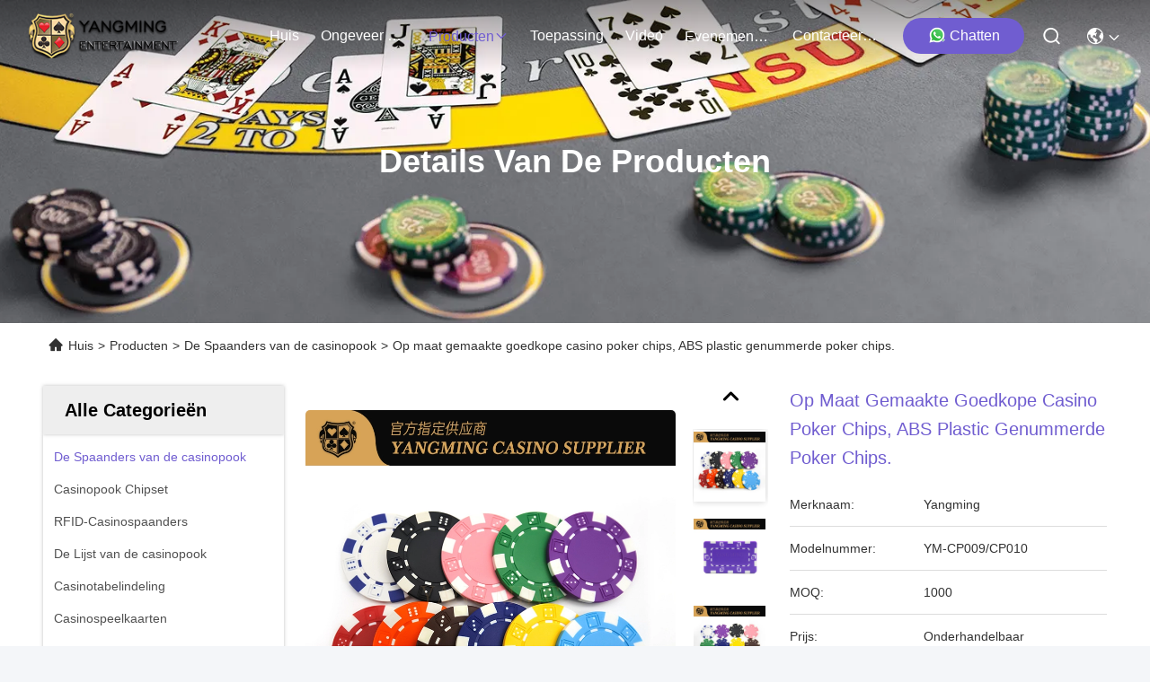

--- FILE ---
content_type: text/html
request_url: https://dutch.casinopoker-chips.com/sale-9936472-custom-design-cheap-casino-poker-chips-abs-plastic-numbered-poker-chips.html
body_size: 33604
content:

<!DOCTYPE html>
<html lang="nl">
<head>
	<meta charset="utf-8">
	<meta http-equiv="X-UA-Compatible" content="IE=edge">
	<meta name="viewport" content="width=device-width, initial-scale=1.0">
    <title>Custom ABS Plastic Casino Poker Chips - zwaar en duurzaam</title>
        <meta name="keywords" content="De Spaanders van de casinopook, ABS-plasticchip, de spaanders van de douanepook, leverancier van casino-chips" />
            <meta name="description" content="Premium ABS plastic casino poker chips met aangepaste nummering, zwaargewicht, authentiek gevoel en hoge slijtvastheid, snelle levering in 10 dagen." />
    				<link rel='preload'
					  href=/photo/casinopoker-chips/sitetpl/style/commonV2.css?ver=1756807589 as='style'><link type='text/css' rel='stylesheet'
					  href=/photo/casinopoker-chips/sitetpl/style/commonV2.css?ver=1756807589 media='all'><!-- Google Tag Manager -->
<script>(function(w,d,s,l,i){w[l]=w[l]||[];w[l].push({'gtm.start':
new Date().getTime(),event:'gtm.js'});var f=d.getElementsByTagName(s)[0],
j=d.createElement(s),dl=l!='dataLayer'?'&l='+l:'';j.async=true;j.src=
'https://www.googletagmanager.com/gtm.js?id='+i+dl;f.parentNode.insertBefore(j,f);
})(window,document,'script','dataLayer','GTM-WFPWF9PQ');</script>
<!-- End Google Tag Manager -->

<script type="text/javascript">
    (function(c,l,a,r,i,t,y){
        c[a]=c[a]||function(){(c[a].q=c[a].q||[]).push(arguments)};
        t=l.createElement(r);t.async=1;t.src="https://www.clarity.ms/tag/"+i;
        y=l.getElementsByTagName(r)[0];y.parentNode.insertBefore(t,y);
    })(window, document, "clarity", "script", "p78728sdff");
</script><meta property="og:title" content="Custom ABS Plastic Casino Poker Chips - zwaar en duurzaam" />
<meta property="og:description" content="Premium ABS plastic casino poker chips met aangepaste nummering, zwaargewicht, authentiek gevoel en hoge slijtvastheid, snelle levering in 10 dagen." />
<meta property="og:type" content="product" />
<meta property="og:availability" content="instock" />
<meta property="og:site_name" content="Guangzhou Yangming Entertainment Products Co.,LTD" />
<meta property="og:url" content="https://dutch.casinopoker-chips.com/sale-9936472-custom-design-cheap-casino-poker-chips-abs-plastic-numbered-poker-chips.html" />
<meta property="og:image" content="https://dutch.casinopoker-chips.com/photo/ps208489145-custom_design_cheap_casino_poker_chips_abs_plastic_numbered_poker_chips.jpg" />
<link rel="canonical" href="https://dutch.casinopoker-chips.com/sale-9936472-custom-design-cheap-casino-poker-chips-abs-plastic-numbered-poker-chips.html" />
<link rel="stylesheet" type="text/css" href="/js/guidefirstcommon.css" />
<style type="text/css">
/*<![CDATA[*/
.consent__cookie {position: fixed;top: 0;left: 0;width: 100%;height: 0%;z-index: 100000;}.consent__cookie_bg {position: fixed;top: 0;left: 0;width: 100%;height: 100%;background: #000;opacity: .6;display: none }.consent__cookie_rel {position: fixed;bottom:0;left: 0;width: 100%;background: #fff;display: -webkit-box;display: -ms-flexbox;display: flex;flex-wrap: wrap;padding: 24px 80px;-webkit-box-sizing: border-box;box-sizing: border-box;-webkit-box-pack: justify;-ms-flex-pack: justify;justify-content: space-between;-webkit-transition: all ease-in-out .3s;transition: all ease-in-out .3s }.consent__close {position: absolute;top: 20px;right: 20px;cursor: pointer }.consent__close svg {fill: #777 }.consent__close:hover svg {fill: #000 }.consent__cookie_box {flex: 1;word-break: break-word;}.consent__warm {color: #777;font-size: 16px;margin-bottom: 12px;line-height: 19px }.consent__title {color: #333;font-size: 20px;font-weight: 600;margin-bottom: 12px;line-height: 23px }.consent__itxt {color: #333;font-size: 14px;margin-bottom: 12px;display: -webkit-box;display: -ms-flexbox;display: flex;-webkit-box-align: center;-ms-flex-align: center;align-items: center }.consent__itxt i {display: -webkit-inline-box;display: -ms-inline-flexbox;display: inline-flex;width: 28px;height: 28px;border-radius: 50%;background: #e0f9e9;margin-right: 8px;-webkit-box-align: center;-ms-flex-align: center;align-items: center;-webkit-box-pack: center;-ms-flex-pack: center;justify-content: center }.consent__itxt svg {fill: #3ca860 }.consent__txt {color: #a6a6a6;font-size: 14px;margin-bottom: 8px;line-height: 17px }.consent__btns {display: -webkit-box;display: -ms-flexbox;display: flex;-webkit-box-orient: vertical;-webkit-box-direction: normal;-ms-flex-direction: column;flex-direction: column;-webkit-box-pack: center;-ms-flex-pack: center;justify-content: center;flex-shrink: 0;}.consent__btn {width: 280px;height: 40px;line-height: 40px;text-align: center;background: #3ca860;color: #fff;border-radius: 4px;margin: 8px 0;-webkit-box-sizing: border-box;box-sizing: border-box;cursor: pointer;font-size:14px}.consent__btn:hover {background: #00823b }.consent__btn.empty {color: #3ca860;border: 1px solid #3ca860;background: #fff }.consent__btn.empty:hover {background: #3ca860;color: #fff }.open .consent__cookie_bg {display: block }.open .consent__cookie_rel {bottom: 0 }@media (max-width: 760px) {.consent__btns {width: 100%;align-items: center;}.consent__cookie_rel {padding: 20px 24px }}.consent__cookie.open {display: block;}.consent__cookie {display: none;}
/*]]>*/
</style>
<style type="text/css">
/*<![CDATA[*/
@media only screen and (max-width:640px){.contact_now_dialog .content-wrap .desc{background-image:url(/images/cta_images/bg_s.png) !important}}.contact_now_dialog .content-wrap .content-wrap_header .cta-close{background-image:url(/images/cta_images/sprite.png) !important}.contact_now_dialog .content-wrap .desc{background-image:url(/images/cta_images/bg_l.png) !important}.contact_now_dialog .content-wrap .cta-btn i{background-image:url(/images/cta_images/sprite.png) !important}.contact_now_dialog .content-wrap .head-tip img{content:url(/images/cta_images/cta_contact_now.png) !important}.cusim{background-image:url(/images/imicon/im.svg) !important}.cuswa{background-image:url(/images/imicon/wa.png) !important}.cusall{background-image:url(/images/imicon/allchat.svg) !important}
/*]]>*/
</style>
<script type="text/javascript" src="/js/guidefirstcommon.js"></script>
<script type="text/javascript">
/*<![CDATA[*/
window.isvideotpl = 2;window.detailurl = '';
var colorUrl = '';var isShowGuide = 2;var showGuideColor = 0;var im_appid = 10003;var im_msg="Good day, what product are you looking for?";

var cta_cid = 24245;var use_defaulProductInfo = 1;var cta_pid = 9936472;var test_company = 0;var webim_domain = '';var company_type = 0;var cta_equipment = 'pc'; var setcookie = 'setwebimCookie(32318,9936472,0)'; var whatsapplink = "https://wa.me/8613926952822?text=Hi%2C+I%27m+interested+in+Op+maat+gemaakte+goedkope+casino+poker+chips%2C+ABS+plastic+genummerde+poker+chips.."; function insertMeta(){var str = '<meta name="mobile-web-app-capable" content="yes" /><meta name="viewport" content="width=device-width, initial-scale=1.0" />';document.head.insertAdjacentHTML('beforeend',str);} var element = document.querySelector('a.footer_webim_a[href="/webim/webim_tab.html"]');if (element) {element.parentNode.removeChild(element);}

var colorUrl = '';
var aisearch = 0;
var selfUrl = '';
window.playerReportUrl='/vod/view_count/report';
var query_string = ["Products","Detail"];
var g_tp = '';
var customtplcolor = 99715;
var str_chat = 'chatten';
				var str_call_now = 'Bel nu.';
var str_chat_now = 'Ga nu praten.';
var str_contact1 = 'Krijg Beste Prijs';var str_chat_lang='dutch';var str_contact2 = 'Krijg de prijs';var str_contact2 = 'De beste prijs';var str_contact = 'Contact';
window.predomainsub = "";
/*]]>*/
</script>
</head>
<body>
<img src="/logo.gif" style="display:none" alt="logo"/>
<a style="display: none!important;" title="Guangzhou Yangming Entertainment Products Co.,LTD" class="float-inquiry" href="/contactnow.html" onclick='setinquiryCookie("{\"showproduct\":1,\"pid\":\"9936472\",\"name\":\"Op maat gemaakte goedkope casino poker chips, ABS plastic genummerde poker chips.\",\"source_url\":\"\\/sale-9936472-custom-design-cheap-casino-poker-chips-abs-plastic-numbered-poker-chips.html\",\"picurl\":\"\\/photo\\/pd208489145-custom_design_cheap_casino_poker_chips_abs_plastic_numbered_poker_chips.jpg\",\"propertyDetail\":[[\"Model nr.\",\"YM-CP009 \\/ CP010\"],[\"Diameter\",\"40 mm \\/75*45 mm\"],[\"Dikte\",\"3,3 mm\"],[\"Materiaal\",\"Amerikaans ABS plastiek\"]],\"company_name\":null,\"picurl_c\":\"\\/photo\\/pc208489145-custom_design_cheap_casino_poker_chips_abs_plastic_numbered_poker_chips.jpg\",\"price\":\"Onderhandelbaar\",\"username\":\"Ms.xia\",\"viewTime\":\"laatst ingelogd : 3 uur 34 Minuten geleden\",\"subject\":\"Wat is de FOB-prijs op uw Op maat gemaakte goedkope casino poker chips, ABS plastic genummerde poker chips.\",\"countrycode\":\"\"}");'></a>
<script>
var originProductInfo = '';
var originProductInfo = {"showproduct":1,"pid":"9936472","name":"Op maat gemaakte goedkope casino poker chips, ABS plastic genummerde poker chips.","source_url":"\/sale-9936472-custom-design-cheap-casino-poker-chips-abs-plastic-numbered-poker-chips.html","picurl":"\/photo\/pd208489145-custom_design_cheap_casino_poker_chips_abs_plastic_numbered_poker_chips.jpg","propertyDetail":[["Model nr.","YM-CP009 \/ CP010"],["Diameter","40 mm \/75*45 mm"],["Dikte","3,3 mm"],["Materiaal","Amerikaans ABS plastiek"]],"company_name":null,"picurl_c":"\/photo\/pc208489145-custom_design_cheap_casino_poker_chips_abs_plastic_numbered_poker_chips.jpg","price":"Onderhandelbaar","username":"Ms.xia","viewTime":"laatst ingelogd : 10 uur 34 Minuten geleden","subject":"Stuur mij een offerte voor uw Op maat gemaakte goedkope casino poker chips, ABS plastic genummerde poker chips.","countrycode":""};
var save_url = "/contactsave.html";
var update_url = "/updateinquiry.html";
var productInfo = {};
var defaulProductInfo = {};
var myDate = new Date();
var curDate = myDate.getFullYear()+'-'+(parseInt(myDate.getMonth())+1)+'-'+myDate.getDate();
var message = '';
var default_pop = 1;
var leaveMessageDialog = document.getElementsByClassName('leave-message-dialog')[0]; // 获取弹层
var _$$ = function (dom) {
    return document.querySelectorAll(dom);
};
resInfo = originProductInfo;
resInfo['name'] = resInfo['name'] || '';
defaulProductInfo.pid = resInfo['pid'];
defaulProductInfo.productName = resInfo['name'] ?? '';
defaulProductInfo.productInfo = resInfo['propertyDetail'];
defaulProductInfo.productImg = resInfo['picurl_c'];
defaulProductInfo.subject = resInfo['subject'] ?? '';
defaulProductInfo.productImgAlt = resInfo['name'] ?? '';
var inquirypopup_tmp = 1;
var message = 'Lieve,'+'\r\n'+"Ik ben geïnteresseerd"+' '+trim(resInfo['name'])+", kun je me meer details sturen, zoals type, maat, MOQ, materiaal, etc."+'\r\n'+"Bedankt!"+'\r\n'+"Wachten op je antwoord.";
var message_1 = 'Lieve,'+'\r\n'+"Ik ben geïnteresseerd"+' '+trim(resInfo['name'])+", kun je me meer details sturen, zoals type, maat, MOQ, materiaal, etc."+'\r\n'+"Bedankt!"+'\r\n'+"Wachten op je antwoord.";
var message_2 = 'Hallo,'+'\r\n'+"ik ben op zoek naar"+' '+trim(resInfo['name'])+", stuur mij de prijs, specificatie en foto."+'\r\n'+"Uw snelle reactie wordt zeer op prijs gesteld."+'\r\n'+"Neem gerust contact met mij op voor meer informatie."+'\r\n'+"Heel erg bedankt.";
var message_3 = 'Hallo,'+'\r\n'+trim(resInfo['name'])+' '+"voldoet aan mijn verwachtingen."+'\r\n'+"Geef me de beste prijs en wat andere productinformatie."+'\r\n'+"Neem gerust contact met mij op via mijn mail."+'\r\n'+"Heel erg bedankt.";

var message_4 = 'Lieve,'+'\r\n'+"Wat is de FOB-prijs op uw"+' '+trim(resInfo['name'])+'?'+'\r\n'+"Wat is de dichtstbijzijnde poortnaam?"+'\r\n'+"Reageer me zo snel mogelijk, het is beter om meer informatie te delen."+'\r\n'+"Vriendelijke groeten!";
var message_5 = 'Hallo daar,'+'\r\n'+"Ik ben erg geïnteresseerd in jouw"+' '+trim(resInfo['name'])+'.'+'\r\n'+"Stuur mij alstublieft uw productdetails."+'\r\n'+"Ik kijk uit naar je snelle antwoord."+'\r\n'+"Neem gerust contact met mij op via mail."+'\r\n'+"Vriendelijke groeten!";

var message_6 = 'Lieve,'+'\r\n'+"Geef ons alstublieft informatie over uw"+' '+trim(resInfo['name'])+", zoals type, maat, materiaal en natuurlijk de beste prijs."+'\r\n'+"Ik kijk uit naar je snelle antwoord."+'\r\n'+"Dank u!";
var message_7 = 'Lieve,'+'\r\n'+"Kunt u leveren"+' '+trim(resInfo['name'])+" voor ons?"+'\r\n'+"Eerst willen we een prijslijst en enkele productdetails."+'\r\n'+"Ik hoop zo snel mogelijk antwoord te krijgen en kijk uit naar samenwerking."+'\r\n'+"Heel erg bedankt.";
var message_8 = 'Hoi,'+'\r\n'+"ik ben op zoek naar"+' '+trim(resInfo['name'])+", geef me alstublieft wat meer gedetailleerde productinformatie."+'\r\n'+"Ik kijk uit naar uw antwoord."+'\r\n'+"Dank u!";
var message_9 = 'Hallo,'+'\r\n'+"Uw"+' '+trim(resInfo['name'])+" voldoet zeer goed aan mijn eisen."+'\r\n'+"Stuur me alstublieft de prijs, specificatie en vergelijkbaar model."+'\r\n'+"Voel je vrij om met mij te chatten."+'\r\n'+"Bedankt!";
var message_10 = 'Lieve,'+'\r\n'+"Ik wil meer weten over de details en offerte van"+' '+trim(resInfo['name'])+'.'+'\r\n'+"Neem gerust contact met mij op."+'\r\n'+"Vriendelijke groeten!";

var r = getRandom(1,10);

defaulProductInfo.message = eval("message_"+r);
    defaulProductInfo.message = eval("message_"+r);
        var mytAjax = {

    post: function(url, data, fn) {
        var xhr = new XMLHttpRequest();
        xhr.open("POST", url, true);
        xhr.setRequestHeader("Content-Type", "application/x-www-form-urlencoded;charset=UTF-8");
        xhr.setRequestHeader("X-Requested-With", "XMLHttpRequest");
        xhr.setRequestHeader('Content-Type','text/plain;charset=UTF-8');
        xhr.onreadystatechange = function() {
            if(xhr.readyState == 4 && (xhr.status == 200 || xhr.status == 304)) {
                fn.call(this, xhr.responseText);
            }
        };
        xhr.send(data);
    },

    postform: function(url, data, fn) {
        var xhr = new XMLHttpRequest();
        xhr.open("POST", url, true);
        xhr.setRequestHeader("X-Requested-With", "XMLHttpRequest");
        xhr.onreadystatechange = function() {
            if(xhr.readyState == 4 && (xhr.status == 200 || xhr.status == 304)) {
                fn.call(this, xhr.responseText);
            }
        };
        xhr.send(data);
    }
};
/*window.onload = function(){
    leaveMessageDialog = document.getElementsByClassName('leave-message-dialog')[0];
    if (window.localStorage.recordDialogStatus=='undefined' || (window.localStorage.recordDialogStatus!='undefined' && window.localStorage.recordDialogStatus != curDate)) {
        setTimeout(function(){
            if(parseInt(inquirypopup_tmp%10) == 1){
                creatDialog(defaulProductInfo, 1);
            }
        }, 6000);
    }
};*/
function trim(str)
{
    str = str.replace(/(^\s*)/g,"");
    return str.replace(/(\s*$)/g,"");
};
function getRandom(m,n){
    var num = Math.floor(Math.random()*(m - n) + n);
    return num;
};
function strBtn(param) {

    var starattextarea = document.getElementById("textareamessage").value.length;
    var email = document.getElementById("startEmail").value;

    var default_tip = document.querySelectorAll(".watermark_container").length;
    if (20 < starattextarea && starattextarea < 3000) {
        if(default_tip>0){
            document.getElementById("textareamessage1").parentNode.parentNode.nextElementSibling.style.display = "none";
        }else{
            document.getElementById("textareamessage1").parentNode.nextElementSibling.style.display = "none";
        }

    } else {
        if(default_tip>0){
            document.getElementById("textareamessage1").parentNode.parentNode.nextElementSibling.style.display = "block";
        }else{
            document.getElementById("textareamessage1").parentNode.nextElementSibling.style.display = "block";
        }

        return;
    }

    // var re = /^([a-zA-Z0-9_-])+@([a-zA-Z0-9_-])+\.([a-zA-Z0-9_-])+/i;/*邮箱不区分大小写*/
    var re = /^[a-zA-Z0-9][\w-]*(\.?[\w-]+)*@[a-zA-Z0-9-]+(\.[a-zA-Z0-9]+)+$/i;
    if (!re.test(email)) {
        document.getElementById("startEmail").nextElementSibling.style.display = "block";
        return;
    } else {
        document.getElementById("startEmail").nextElementSibling.style.display = "none";
    }

    var subject = document.getElementById("pop_subject").value;
    var pid = document.getElementById("pop_pid").value;
    var message = document.getElementById("textareamessage").value;
    var sender_email = document.getElementById("startEmail").value;
    var tel = '';
    if (document.getElementById("tel0") != undefined && document.getElementById("tel0") != '')
        tel = document.getElementById("tel0").value;
    var form_serialize = '&tel='+tel;

    form_serialize = form_serialize.replace(/\+/g, "%2B");
    mytAjax.post(save_url,"pid="+pid+"&subject="+subject+"&email="+sender_email+"&message="+(message)+form_serialize,function(res){
        var mes = JSON.parse(res);
        if(mes.status == 200){
            var iid = mes.iid;
            document.getElementById("pop_iid").value = iid;
            document.getElementById("pop_uuid").value = mes.uuid;

            if(typeof gtag_report_conversion === "function"){
                gtag_report_conversion();//执行统计js代码
            }
            if(typeof fbq === "function"){
                fbq('track','Purchase');//执行统计js代码
            }
        }
    });
    for (var index = 0; index < document.querySelectorAll(".dialog-content-pql").length; index++) {
        document.querySelectorAll(".dialog-content-pql")[index].style.display = "none";
    };
    $('#idphonepql').val(tel);
    document.getElementById("dialog-content-pql-id").style.display = "block";
    ;
};
function twoBtnOk(param) {

    var selectgender = document.getElementById("Mr").innerHTML;
    var iid = document.getElementById("pop_iid").value;
    var sendername = document.getElementById("idnamepql").value;
    var senderphone = document.getElementById("idphonepql").value;
    var sendercname = document.getElementById("idcompanypql").value;
    var uuid = document.getElementById("pop_uuid").value;
    var gender = 2;
    if(selectgender == 'Mr.') gender = 0;
    if(selectgender == 'Mrs.') gender = 1;
    var pid = document.getElementById("pop_pid").value;
    var form_serialize = '';

        form_serialize = form_serialize.replace(/\+/g, "%2B");

    mytAjax.post(update_url,"iid="+iid+"&gender="+gender+"&uuid="+uuid+"&name="+(sendername)+"&tel="+(senderphone)+"&company="+(sendercname)+form_serialize,function(res){});

    for (var index = 0; index < document.querySelectorAll(".dialog-content-pql").length; index++) {
        document.querySelectorAll(".dialog-content-pql")[index].style.display = "none";
    };
    document.getElementById("dialog-content-pql-ok").style.display = "block";

};
function toCheckMust(name) {
    $('#'+name+'error').hide();
}
function handClidk(param) {
    var starattextarea = document.getElementById("textareamessage1").value.length;
    var email = document.getElementById("startEmail1").value;
    var default_tip = document.querySelectorAll(".watermark_container").length;
    if (20 < starattextarea && starattextarea < 3000) {
        if(default_tip>0){
            document.getElementById("textareamessage1").parentNode.parentNode.nextElementSibling.style.display = "none";
        }else{
            document.getElementById("textareamessage1").parentNode.nextElementSibling.style.display = "none";
        }

    } else {
        if(default_tip>0){
            document.getElementById("textareamessage1").parentNode.parentNode.nextElementSibling.style.display = "block";
        }else{
            document.getElementById("textareamessage1").parentNode.nextElementSibling.style.display = "block";
        }

        return;
    }

    // var re = /^([a-zA-Z0-9_-])+@([a-zA-Z0-9_-])+\.([a-zA-Z0-9_-])+/i;
    var re = /^[a-zA-Z0-9][\w-]*(\.?[\w-]+)*@[a-zA-Z0-9-]+(\.[a-zA-Z0-9]+)+$/i;
    if (!re.test(email)) {
        document.getElementById("startEmail1").nextElementSibling.style.display = "block";
        return;
    } else {
        document.getElementById("startEmail1").nextElementSibling.style.display = "none";
    }

    var subject = document.getElementById("pop_subject").value;
    var pid = document.getElementById("pop_pid").value;
    var message = document.getElementById("textareamessage1").value;
    var sender_email = document.getElementById("startEmail1").value;
    var form_serialize = tel = '';
    if (document.getElementById("tel1") != undefined && document.getElementById("tel1") != '')
        tel = document.getElementById("tel1").value;
        mytAjax.post(save_url,"email="+sender_email+"&tel="+tel+"&pid="+pid+"&message="+message+"&subject="+subject+form_serialize,function(res){

        var mes = JSON.parse(res);
        if(mes.status == 200){
            var iid = mes.iid;
            document.getElementById("pop_iid").value = iid;
            document.getElementById("pop_uuid").value = mes.uuid;
            if(typeof gtag_report_conversion === "function"){
                gtag_report_conversion();//执行统计js代码
            }
        }

    });
    for (var index = 0; index < document.querySelectorAll(".dialog-content-pql").length; index++) {
        document.querySelectorAll(".dialog-content-pql")[index].style.display = "none";
    };
    $('#idphonepql').val(tel);
    document.getElementById("dialog-content-pql-id").style.display = "block";

};
window.addEventListener('load', function () {
    $('.checkbox-wrap label').each(function(){
        if($(this).find('input').prop('checked')){
            $(this).addClass('on')
        }else {
            $(this).removeClass('on')
        }
    })
    $(document).on('click', '.checkbox-wrap label' , function(ev){
        if (ev.target.tagName.toUpperCase() != 'INPUT') {
            $(this).toggleClass('on')
        }
    })
})

function hand_video(pdata) {
    data = JSON.parse(pdata);
    productInfo.productName = data.productName;
    productInfo.productInfo = data.productInfo;
    productInfo.productImg = data.productImg;
    productInfo.subject = data.subject;

    var message = 'Lieve,'+'\r\n'+"Ik ben geïnteresseerd"+' '+trim(data.productName)+", kun je me meer details sturen zoals type, maat, hoeveelheid, materiaal, etc."+'\r\n'+"Bedankt!"+'\r\n'+"Wachten op je antwoord.";

    var message = 'Lieve,'+'\r\n'+"Ik ben geïnteresseerd"+' '+trim(data.productName)+", kun je me meer details sturen, zoals type, maat, MOQ, materiaal, etc."+'\r\n'+"Bedankt!"+'\r\n'+"Wachten op je antwoord.";
    var message_1 = 'Lieve,'+'\r\n'+"Ik ben geïnteresseerd"+' '+trim(data.productName)+", kun je me meer details sturen, zoals type, maat, MOQ, materiaal, etc."+'\r\n'+"Bedankt!"+'\r\n'+"Wachten op je antwoord.";
    var message_2 = 'Hallo,'+'\r\n'+"ik ben op zoek naar"+' '+trim(data.productName)+", stuur mij de prijs, specificatie en foto."+'\r\n'+"Uw snelle reactie wordt zeer op prijs gesteld."+'\r\n'+"Neem gerust contact met mij op voor meer informatie."+'\r\n'+"Heel erg bedankt.";
    var message_3 = 'Hallo,'+'\r\n'+trim(data.productName)+' '+"voldoet aan mijn verwachtingen."+'\r\n'+"Geef me de beste prijs en wat andere productinformatie."+'\r\n'+"Neem gerust contact met mij op via mijn mail."+'\r\n'+"Heel erg bedankt.";

    var message_4 = 'Lieve,'+'\r\n'+"Wat is de FOB-prijs op uw"+' '+trim(data.productName)+'?'+'\r\n'+"Wat is de dichtstbijzijnde poortnaam?"+'\r\n'+"Reageer me zo snel mogelijk, het is beter om meer informatie te delen."+'\r\n'+"Vriendelijke groeten!";
    var message_5 = 'Hallo daar,'+'\r\n'+"Ik ben erg geïnteresseerd in jouw"+' '+trim(data.productName)+'.'+'\r\n'+"Stuur mij alstublieft uw productdetails."+'\r\n'+"Ik kijk uit naar je snelle antwoord."+'\r\n'+"Neem gerust contact met mij op via mail."+'\r\n'+"Vriendelijke groeten!";

    var message_6 = 'Lieve,'+'\r\n'+"Geef ons alstublieft informatie over uw"+' '+trim(data.productName)+", zoals type, maat, materiaal en natuurlijk de beste prijs."+'\r\n'+"Ik kijk uit naar je snelle antwoord."+'\r\n'+"Dank u!";
    var message_7 = 'Lieve,'+'\r\n'+"Kunt u leveren"+' '+trim(data.productName)+" voor ons?"+'\r\n'+"Eerst willen we een prijslijst en enkele productdetails."+'\r\n'+"Ik hoop zo snel mogelijk antwoord te krijgen en kijk uit naar samenwerking."+'\r\n'+"Heel erg bedankt.";
    var message_8 = 'Hoi,'+'\r\n'+"ik ben op zoek naar"+' '+trim(data.productName)+", geef me alstublieft wat meer gedetailleerde productinformatie."+'\r\n'+"Ik kijk uit naar uw antwoord."+'\r\n'+"Dank u!";
    var message_9 = 'Hallo,'+'\r\n'+"Uw"+' '+trim(data.productName)+" voldoet zeer goed aan mijn eisen."+'\r\n'+"Stuur me alstublieft de prijs, specificatie en vergelijkbaar model."+'\r\n'+"Voel je vrij om met mij te chatten."+'\r\n'+"Bedankt!";
    var message_10 = 'Lieve,'+'\r\n'+"Ik wil meer weten over de details en offerte van"+' '+trim(data.productName)+'.'+'\r\n'+"Neem gerust contact met mij op."+'\r\n'+"Vriendelijke groeten!";

    var r = getRandom(1,10);

    productInfo.message = eval("message_"+r);
            if(parseInt(inquirypopup_tmp/10) == 1){
        productInfo.message = "";
    }
    productInfo.pid = data.pid;
    creatDialog(productInfo, 2);
};

function handDialog(pdata) {
    data = JSON.parse(pdata);
    productInfo.productName = data.productName;
    productInfo.productInfo = data.productInfo;
    productInfo.productImg = data.productImg;
    productInfo.subject = data.subject;

    var message = 'Lieve,'+'\r\n'+"Ik ben geïnteresseerd"+' '+trim(data.productName)+", kun je me meer details sturen zoals type, maat, hoeveelheid, materiaal, etc."+'\r\n'+"Bedankt!"+'\r\n'+"Wachten op je antwoord.";

    var message = 'Lieve,'+'\r\n'+"Ik ben geïnteresseerd"+' '+trim(data.productName)+", kun je me meer details sturen, zoals type, maat, MOQ, materiaal, etc."+'\r\n'+"Bedankt!"+'\r\n'+"Wachten op je antwoord.";
    var message_1 = 'Lieve,'+'\r\n'+"Ik ben geïnteresseerd"+' '+trim(data.productName)+", kun je me meer details sturen, zoals type, maat, MOQ, materiaal, etc."+'\r\n'+"Bedankt!"+'\r\n'+"Wachten op je antwoord.";
    var message_2 = 'Hallo,'+'\r\n'+"ik ben op zoek naar"+' '+trim(data.productName)+", stuur mij de prijs, specificatie en foto."+'\r\n'+"Uw snelle reactie wordt zeer op prijs gesteld."+'\r\n'+"Neem gerust contact met mij op voor meer informatie."+'\r\n'+"Heel erg bedankt.";
    var message_3 = 'Hallo,'+'\r\n'+trim(data.productName)+' '+"voldoet aan mijn verwachtingen."+'\r\n'+"Geef me de beste prijs en wat andere productinformatie."+'\r\n'+"Neem gerust contact met mij op via mijn mail."+'\r\n'+"Heel erg bedankt.";

    var message_4 = 'Lieve,'+'\r\n'+"Wat is de FOB-prijs op uw"+' '+trim(data.productName)+'?'+'\r\n'+"Wat is de dichtstbijzijnde poortnaam?"+'\r\n'+"Reageer me zo snel mogelijk, het is beter om meer informatie te delen."+'\r\n'+"Vriendelijke groeten!";
    var message_5 = 'Hallo daar,'+'\r\n'+"Ik ben erg geïnteresseerd in jouw"+' '+trim(data.productName)+'.'+'\r\n'+"Stuur mij alstublieft uw productdetails."+'\r\n'+"Ik kijk uit naar je snelle antwoord."+'\r\n'+"Neem gerust contact met mij op via mail."+'\r\n'+"Vriendelijke groeten!";

    var message_6 = 'Lieve,'+'\r\n'+"Geef ons alstublieft informatie over uw"+' '+trim(data.productName)+", zoals type, maat, materiaal en natuurlijk de beste prijs."+'\r\n'+"Ik kijk uit naar je snelle antwoord."+'\r\n'+"Dank u!";
    var message_7 = 'Lieve,'+'\r\n'+"Kunt u leveren"+' '+trim(data.productName)+" voor ons?"+'\r\n'+"Eerst willen we een prijslijst en enkele productdetails."+'\r\n'+"Ik hoop zo snel mogelijk antwoord te krijgen en kijk uit naar samenwerking."+'\r\n'+"Heel erg bedankt.";
    var message_8 = 'Hoi,'+'\r\n'+"ik ben op zoek naar"+' '+trim(data.productName)+", geef me alstublieft wat meer gedetailleerde productinformatie."+'\r\n'+"Ik kijk uit naar uw antwoord."+'\r\n'+"Dank u!";
    var message_9 = 'Hallo,'+'\r\n'+"Uw"+' '+trim(data.productName)+" voldoet zeer goed aan mijn eisen."+'\r\n'+"Stuur me alstublieft de prijs, specificatie en vergelijkbaar model."+'\r\n'+"Voel je vrij om met mij te chatten."+'\r\n'+"Bedankt!";
    var message_10 = 'Lieve,'+'\r\n'+"Ik wil meer weten over de details en offerte van"+' '+trim(data.productName)+'.'+'\r\n'+"Neem gerust contact met mij op."+'\r\n'+"Vriendelijke groeten!";

    var r = getRandom(1,10);
    productInfo.message = eval("message_"+r);
            if(parseInt(inquirypopup_tmp/10) == 1){
        productInfo.message = "";
    }
    productInfo.pid = data.pid;
    creatDialog(productInfo, 2);
};

function closepql(param) {

    leaveMessageDialog.style.display = 'none';
};

function closepql2(param) {

    for (var index = 0; index < document.querySelectorAll(".dialog-content-pql").length; index++) {
        document.querySelectorAll(".dialog-content-pql")[index].style.display = "none";
    };
    document.getElementById("dialog-content-pql-ok").style.display = "block";
};

function decodeHtmlEntities(str) {
    var tempElement = document.createElement('div');
    tempElement.innerHTML = str;
    return tempElement.textContent || tempElement.innerText || '';
}

function initProduct(productInfo,type){

    productInfo.productName = decodeHtmlEntities(productInfo.productName);
    productInfo.message = decodeHtmlEntities(productInfo.message);

    leaveMessageDialog = document.getElementsByClassName('leave-message-dialog')[0];
    leaveMessageDialog.style.display = "block";
    if(type == 3){
        var popinquiryemail = document.getElementById("popinquiryemail").value;
        _$$("#startEmail1")[0].value = popinquiryemail;
    }else{
        _$$("#startEmail1")[0].value = "";
    }
    _$$("#startEmail")[0].value = "";
    _$$("#idnamepql")[0].value = "";
    _$$("#idphonepql")[0].value = "";
    _$$("#idcompanypql")[0].value = "";

    _$$("#pop_pid")[0].value = productInfo.pid;
    _$$("#pop_subject")[0].value = productInfo.subject;
    
    if(parseInt(inquirypopup_tmp/10) == 1){
        productInfo.message = "";
    }

    _$$("#textareamessage1")[0].value = productInfo.message;
    _$$("#textareamessage")[0].value = productInfo.message;

    _$$("#dialog-content-pql-id .titlep")[0].innerHTML = productInfo.productName;
    _$$("#dialog-content-pql-id img")[0].setAttribute("src", productInfo.productImg);
    _$$("#dialog-content-pql-id img")[0].setAttribute("alt", productInfo.productImgAlt);

    _$$("#dialog-content-pql-id-hand img")[0].setAttribute("src", productInfo.productImg);
    _$$("#dialog-content-pql-id-hand img")[0].setAttribute("alt", productInfo.productImgAlt);
    _$$("#dialog-content-pql-id-hand .titlep")[0].innerHTML = productInfo.productName;

    if (productInfo.productInfo.length > 0) {
        var ul2, ul;
        ul = document.createElement("ul");
        for (var index = 0; index < productInfo.productInfo.length; index++) {
            var el = productInfo.productInfo[index];
            var li = document.createElement("li");
            var span1 = document.createElement("span");
            span1.innerHTML = el[0] + ":";
            var span2 = document.createElement("span");
            span2.innerHTML = el[1];
            li.appendChild(span1);
            li.appendChild(span2);
            ul.appendChild(li);

        }
        ul2 = ul.cloneNode(true);
        if (type === 1) {
            _$$("#dialog-content-pql-id .left")[0].replaceChild(ul, _$$("#dialog-content-pql-id .left ul")[0]);
        } else {
            _$$("#dialog-content-pql-id-hand .left")[0].replaceChild(ul2, _$$("#dialog-content-pql-id-hand .left ul")[0]);
            _$$("#dialog-content-pql-id .left")[0].replaceChild(ul, _$$("#dialog-content-pql-id .left ul")[0]);
        }
    };
    for (var index = 0; index < _$$("#dialog-content-pql-id .right ul li").length; index++) {
        _$$("#dialog-content-pql-id .right ul li")[index].addEventListener("click", function (params) {
            _$$("#dialog-content-pql-id .right #Mr")[0].innerHTML = this.innerHTML
        }, false)

    };

};
function closeInquiryCreateDialog() {
    document.getElementById("xuanpan_dialog_box_pql").style.display = "none";
};
function showInquiryCreateDialog() {
    document.getElementById("xuanpan_dialog_box_pql").style.display = "block";
};
function submitPopInquiry(){
    var message = document.getElementById("inquiry_message").value;
    var email = document.getElementById("inquiry_email").value;
    var subject = defaulProductInfo.subject;
    var pid = defaulProductInfo.pid;
    if (email === undefined) {
        showInquiryCreateDialog();
        document.getElementById("inquiry_email").style.border = "1px solid red";
        return false;
    };
    if (message === undefined) {
        showInquiryCreateDialog();
        document.getElementById("inquiry_message").style.border = "1px solid red";
        return false;
    };
    if (email.search(/^\w+((-\w+)|(\.\w+))*\@[A-Za-z0-9]+((\.|-)[A-Za-z0-9]+)*\.[A-Za-z0-9]+$/) == -1) {
        document.getElementById("inquiry_email").style.border= "1px solid red";
        showInquiryCreateDialog();
        return false;
    } else {
        document.getElementById("inquiry_email").style.border= "";
    };
    if (message.length < 20 || message.length >3000) {
        showInquiryCreateDialog();
        document.getElementById("inquiry_message").style.border = "1px solid red";
        return false;
    } else {
        document.getElementById("inquiry_message").style.border = "";
    };
    var tel = '';
    if (document.getElementById("tel") != undefined && document.getElementById("tel") != '')
        tel = document.getElementById("tel").value;

    mytAjax.post(save_url,"pid="+pid+"&subject="+subject+"&email="+email+"&message="+(message)+'&tel='+tel,function(res){
        var mes = JSON.parse(res);
        if(mes.status == 200){
            var iid = mes.iid;
            document.getElementById("pop_iid").value = iid;
            document.getElementById("pop_uuid").value = mes.uuid;

        }
    });
    initProduct(defaulProductInfo);
    for (var index = 0; index < document.querySelectorAll(".dialog-content-pql").length; index++) {
        document.querySelectorAll(".dialog-content-pql")[index].style.display = "none";
    };
    $('#idphonepql').val(tel);
    document.getElementById("dialog-content-pql-id").style.display = "block";

};

//带附件上传
function submitPopInquiryfile(email_id,message_id,check_sort,name_id,phone_id,company_id,attachments){

    if(typeof(check_sort) == 'undefined'){
        check_sort = 0;
    }
    var message = document.getElementById(message_id).value;
    var email = document.getElementById(email_id).value;
    var attachments = document.getElementById(attachments).value;
    if(typeof(name_id) !== 'undefined' && name_id != ""){
        var name  = document.getElementById(name_id).value;
    }
    if(typeof(phone_id) !== 'undefined' && phone_id != ""){
        var phone = document.getElementById(phone_id).value;
    }
    if(typeof(company_id) !== 'undefined' && company_id != ""){
        var company = document.getElementById(company_id).value;
    }
    var subject = defaulProductInfo.subject;
    var pid = defaulProductInfo.pid;

    if(check_sort == 0){
        if (email === undefined) {
            showInquiryCreateDialog();
            document.getElementById(email_id).style.border = "1px solid red";
            return false;
        };
        if (message === undefined) {
            showInquiryCreateDialog();
            document.getElementById(message_id).style.border = "1px solid red";
            return false;
        };

        if (email.search(/^\w+((-\w+)|(\.\w+))*\@[A-Za-z0-9]+((\.|-)[A-Za-z0-9]+)*\.[A-Za-z0-9]+$/) == -1) {
            document.getElementById(email_id).style.border= "1px solid red";
            showInquiryCreateDialog();
            return false;
        } else {
            document.getElementById(email_id).style.border= "";
        };
        if (message.length < 20 || message.length >3000) {
            showInquiryCreateDialog();
            document.getElementById(message_id).style.border = "1px solid red";
            return false;
        } else {
            document.getElementById(message_id).style.border = "";
        };
    }else{

        if (message === undefined) {
            showInquiryCreateDialog();
            document.getElementById(message_id).style.border = "1px solid red";
            return false;
        };

        if (email === undefined) {
            showInquiryCreateDialog();
            document.getElementById(email_id).style.border = "1px solid red";
            return false;
        };

        if (message.length < 20 || message.length >3000) {
            showInquiryCreateDialog();
            document.getElementById(message_id).style.border = "1px solid red";
            return false;
        } else {
            document.getElementById(message_id).style.border = "";
        };

        if (email.search(/^\w+((-\w+)|(\.\w+))*\@[A-Za-z0-9]+((\.|-)[A-Za-z0-9]+)*\.[A-Za-z0-9]+$/) == -1) {
            document.getElementById(email_id).style.border= "1px solid red";
            showInquiryCreateDialog();
            return false;
        } else {
            document.getElementById(email_id).style.border= "";
        };

    };

    mytAjax.post(save_url,"pid="+pid+"&subject="+subject+"&email="+email+"&message="+message+"&company="+company+"&attachments="+attachments,function(res){
        var mes = JSON.parse(res);
        if(mes.status == 200){
            var iid = mes.iid;
            document.getElementById("pop_iid").value = iid;
            document.getElementById("pop_uuid").value = mes.uuid;

            if(typeof gtag_report_conversion === "function"){
                gtag_report_conversion();//执行统计js代码
            }
            if(typeof fbq === "function"){
                fbq('track','Purchase');//执行统计js代码
            }
        }
    });
    initProduct(defaulProductInfo);

    if(name !== undefined && name != ""){
        _$$("#idnamepql")[0].value = name;
    }

    if(phone !== undefined && phone != ""){
        _$$("#idphonepql")[0].value = phone;
    }

    if(company !== undefined && company != ""){
        _$$("#idcompanypql")[0].value = company;
    }

    for (var index = 0; index < document.querySelectorAll(".dialog-content-pql").length; index++) {
        document.querySelectorAll(".dialog-content-pql")[index].style.display = "none";
    };
    document.getElementById("dialog-content-pql-id").style.display = "block";

};
function submitPopInquiryByParam(email_id,message_id,check_sort,name_id,phone_id,company_id){

    if(typeof(check_sort) == 'undefined'){
        check_sort = 0;
    }

    var senderphone = '';
    var message = document.getElementById(message_id).value;
    var email = document.getElementById(email_id).value;
    if(typeof(name_id) !== 'undefined' && name_id != ""){
        var name  = document.getElementById(name_id).value;
    }
    if(typeof(phone_id) !== 'undefined' && phone_id != ""){
        var phone = document.getElementById(phone_id).value;
        senderphone = phone;
    }
    if(typeof(company_id) !== 'undefined' && company_id != ""){
        var company = document.getElementById(company_id).value;
    }
    var subject = defaulProductInfo.subject;
    var pid = defaulProductInfo.pid;

    if(check_sort == 0){
        if (email === undefined) {
            showInquiryCreateDialog();
            document.getElementById(email_id).style.border = "1px solid red";
            return false;
        };
        if (message === undefined) {
            showInquiryCreateDialog();
            document.getElementById(message_id).style.border = "1px solid red";
            return false;
        };

        if (email.search(/^\w+((-\w+)|(\.\w+))*\@[A-Za-z0-9]+((\.|-)[A-Za-z0-9]+)*\.[A-Za-z0-9]+$/) == -1) {
            document.getElementById(email_id).style.border= "1px solid red";
            showInquiryCreateDialog();
            return false;
        } else {
            document.getElementById(email_id).style.border= "";
        };
        if (message.length < 20 || message.length >3000) {
            showInquiryCreateDialog();
            document.getElementById(message_id).style.border = "1px solid red";
            return false;
        } else {
            document.getElementById(message_id).style.border = "";
        };
    }else{

        if (message === undefined) {
            showInquiryCreateDialog();
            document.getElementById(message_id).style.border = "1px solid red";
            return false;
        };

        if (email === undefined) {
            showInquiryCreateDialog();
            document.getElementById(email_id).style.border = "1px solid red";
            return false;
        };

        if (message.length < 20 || message.length >3000) {
            showInquiryCreateDialog();
            document.getElementById(message_id).style.border = "1px solid red";
            return false;
        } else {
            document.getElementById(message_id).style.border = "";
        };

        if (email.search(/^\w+((-\w+)|(\.\w+))*\@[A-Za-z0-9]+((\.|-)[A-Za-z0-9]+)*\.[A-Za-z0-9]+$/) == -1) {
            document.getElementById(email_id).style.border= "1px solid red";
            showInquiryCreateDialog();
            return false;
        } else {
            document.getElementById(email_id).style.border= "";
        };

    };

    var productsku = "";
    if($("#product_sku").length > 0){
        productsku = $("#product_sku").html();
    }

    mytAjax.post(save_url,"tel="+senderphone+"&pid="+pid+"&subject="+subject+"&email="+email+"&message="+message+"&messagesku="+encodeURI(productsku),function(res){
        var mes = JSON.parse(res);
        if(mes.status == 200){
            var iid = mes.iid;
            document.getElementById("pop_iid").value = iid;
            document.getElementById("pop_uuid").value = mes.uuid;

            if(typeof gtag_report_conversion === "function"){
                gtag_report_conversion();//执行统计js代码
            }
            if(typeof fbq === "function"){
                fbq('track','Purchase');//执行统计js代码
            }
        }
    });
    initProduct(defaulProductInfo);

    if(name !== undefined && name != ""){
        _$$("#idnamepql")[0].value = name;
    }

    if(phone !== undefined && phone != ""){
        _$$("#idphonepql")[0].value = phone;
    }

    if(company !== undefined && company != ""){
        _$$("#idcompanypql")[0].value = company;
    }

    for (var index = 0; index < document.querySelectorAll(".dialog-content-pql").length; index++) {
        document.querySelectorAll(".dialog-content-pql")[index].style.display = "none";

    };
    document.getElementById("dialog-content-pql-id").style.display = "block";

};

function creat_videoDialog(productInfo, type) {

    if(type == 1){
        if(default_pop != 1){
            return false;
        }
        window.localStorage.recordDialogStatus = curDate;
    }else{
        default_pop = 0;
    }
    initProduct(productInfo, type);
    if (type === 1) {
        // 自动弹出
        for (var index = 0; index < document.querySelectorAll(".dialog-content-pql").length; index++) {

            document.querySelectorAll(".dialog-content-pql")[index].style.display = "none";
        };
        document.getElementById("dialog-content-pql").style.display = "block";
    } else {
        // 手动弹出
        for (var index = 0; index < document.querySelectorAll(".dialog-content-pql").length; index++) {
            document.querySelectorAll(".dialog-content-pql")[index].style.display = "none";
        };
        document.getElementById("dialog-content-pql-id-hand").style.display = "block";
    }
}

function creatDialog(productInfo, type) {

    if(type == 1){
        if(default_pop != 1){
            return false;
        }
        window.localStorage.recordDialogStatus = curDate;
    }else{
        default_pop = 0;
    }
    initProduct(productInfo, type);
    if (type === 1) {
        // 自动弹出
        for (var index = 0; index < document.querySelectorAll(".dialog-content-pql").length; index++) {

            document.querySelectorAll(".dialog-content-pql")[index].style.display = "none";
        };
        document.getElementById("dialog-content-pql").style.display = "block";
    } else {
        // 手动弹出
        for (var index = 0; index < document.querySelectorAll(".dialog-content-pql").length; index++) {
            document.querySelectorAll(".dialog-content-pql")[index].style.display = "none";
        };
        document.getElementById("dialog-content-pql-id-hand").style.display = "block";
    }
}

//带邮箱信息打开询盘框 emailtype=1表示带入邮箱
function openDialog(emailtype){
    var type = 2;//不带入邮箱，手动弹出
    if(emailtype == 1){
        var popinquiryemail = document.getElementById("popinquiryemail").value;
        // var re = /^([a-zA-Z0-9_-])+@([a-zA-Z0-9_-])+\.([a-zA-Z0-9_-])+/i;
        var re = /^[a-zA-Z0-9][\w-]*(\.?[\w-]+)*@[a-zA-Z0-9-]+(\.[a-zA-Z0-9]+)+$/i;
        if (!re.test(popinquiryemail)) {
            //前端提示样式;
            showInquiryCreateDialog();
            document.getElementById("popinquiryemail").style.border = "1px solid red";
            return false;
        } else {
            //前端提示样式;
        }
        var type = 3;
    }
    creatDialog(defaulProductInfo,type);
}

//上传附件
function inquiryUploadFile(){
    var fileObj = document.querySelector("#fileId").files[0];
    //构建表单数据
    var formData = new FormData();
    var filesize = fileObj.size;
    if(filesize > 10485760 || filesize == 0) {
        document.getElementById("filetips").style.display = "block";
        return false;
    }else {
        document.getElementById("filetips").style.display = "none";
    }
    formData.append('popinquiryfile', fileObj);
    document.getElementById("quotefileform").reset();
    var save_url = "/inquiryuploadfile.html";
    mytAjax.postform(save_url,formData,function(res){
        var mes = JSON.parse(res);
        if(mes.status == 200){
            document.getElementById("uploader-file-info").innerHTML = document.getElementById("uploader-file-info").innerHTML + "<span class=op>"+mes.attfile.name+"<a class=delatt id=att"+mes.attfile.id+" onclick=delatt("+mes.attfile.id+");>Delete</a></span>";
            var nowattachs = document.getElementById("attachments").value;
            if( nowattachs !== ""){
                var attachs = JSON.parse(nowattachs);
                attachs[mes.attfile.id] = mes.attfile;
            }else{
                var attachs = {};
                attachs[mes.attfile.id] = mes.attfile;
            }
            document.getElementById("attachments").value = JSON.stringify(attachs);
        }
    });
}
//附件删除
function delatt(attid)
{
    var nowattachs = document.getElementById("attachments").value;
    if( nowattachs !== ""){
        var attachs = JSON.parse(nowattachs);
        if(attachs[attid] == ""){
            return false;
        }
        var formData = new FormData();
        var delfile = attachs[attid]['filename'];
        var save_url = "/inquirydelfile.html";
        if(delfile != "") {
            formData.append('delfile', delfile);
            mytAjax.postform(save_url, formData, function (res) {
                if(res !== "") {
                    var mes = JSON.parse(res);
                    if (mes.status == 200) {
                        delete attachs[attid];
                        document.getElementById("attachments").value = JSON.stringify(attachs);
                        var s = document.getElementById("att"+attid);
                        s.parentNode.remove();
                    }
                }
            });
        }
    }else{
        return false;
    }
}

</script>
<div class="leave-message-dialog" style="display: none">
<style>
    .leave-message-dialog .close:before, .leave-message-dialog .close:after{
        content:initial;
    }
</style>
<div class="dialog-content-pql" id="dialog-content-pql" style="display: none">
    <span class="close" onclick="closepql()"><img src="/images/close.png" alt="close"></span>
    <div class="title">
        <p class="firstp-pql">Laat een bericht achter</p>
        <p class="lastp-pql">We bellen je snel terug!</p>
    </div>
    <div class="form">
        <div class="textarea">
            <textarea style='font-family: robot;'  name="" id="textareamessage" cols="30" rows="10" style="margin-bottom:14px;width:100%"
                placeholder="Gelieve te gaan uw onderzoeksdetails in."></textarea>
        </div>
        <p class="error-pql"> <span class="icon-pql"><img src="/images/error.png" alt="Guangzhou Yangming Entertainment Products Co.,LTD"></span> Uw bericht moet tussen de 20-3.000 tekens bevatten!</p>
        <input id="startEmail" type="text" placeholder="Ga uw E-mail in" onkeydown="if(event.keyCode === 13){ strBtn();}">
        <p class="error-pql"><span class="icon-pql"><img src="/images/error.png" alt="Guangzhou Yangming Entertainment Products Co.,LTD"></span> Controleer uw e-mail! </p>
                <div class="operations">
            <div class='btn' id="submitStart" type="submit" onclick="strBtn()">VERZENDEN</div>
        </div>
            </div>
</div>
<div class="dialog-content-pql dialog-content-pql-id" id="dialog-content-pql-id" style="display:none">
        <span class="close" onclick="closepql2()"><svg t="1648434466530" class="icon" viewBox="0 0 1024 1024" version="1.1" xmlns="http://www.w3.org/2000/svg" p-id="2198" width="16" height="16"><path d="M576 512l277.333333 277.333333-64 64-277.333333-277.333333L234.666667 853.333333 170.666667 789.333333l277.333333-277.333333L170.666667 234.666667 234.666667 170.666667l277.333333 277.333333L789.333333 170.666667 853.333333 234.666667 576 512z" fill="#444444" p-id="2199"></path></svg></span>
    <div class="left">
        <div class="img"><img></div>
        <p class="titlep"></p>
        <ul> </ul>
    </div>
    <div class="right">
                <p class="title">Meer informatie zorgt voor een betere communicatie.</p>
                <div style="position: relative;">
            <div class="mr"> <span id="Mr">Meneer</span>
                <ul>
                    <li>Meneer</li>
                    <li>Mevrouw.</li>
                </ul>
            </div>
            <input style="text-indent: 80px;" type="text" id="idnamepql" placeholder="Voer uw naam in">
        </div>
        <input type="text"  id="idphonepql"  placeholder="Telefoonnummer">
        <input type="text" id="idcompanypql"  placeholder="Bedrijf" onkeydown="if(event.keyCode === 13){ twoBtnOk();}">
                <div class="btn form_new" id="twoBtnOk" onclick="twoBtnOk()">OK</div>
    </div>
</div>

<div class="dialog-content-pql dialog-content-pql-ok" id="dialog-content-pql-ok" style="display:none">
        <span class="close" onclick="closepql()"><svg t="1648434466530" class="icon" viewBox="0 0 1024 1024" version="1.1" xmlns="http://www.w3.org/2000/svg" p-id="2198" width="16" height="16"><path d="M576 512l277.333333 277.333333-64 64-277.333333-277.333333L234.666667 853.333333 170.666667 789.333333l277.333333-277.333333L170.666667 234.666667 234.666667 170.666667l277.333333 277.333333L789.333333 170.666667 853.333333 234.666667 576 512z" fill="#444444" p-id="2199"></path></svg></span>
    <div class="duihaook"></div>
        <p class="title">Succesvol ingediend!</p>
        <p class="p1" style="text-align: center; font-size: 18px; margin-top: 14px;">We bellen je snel terug!</p>
    <div class="btn" onclick="closepql()" id="endOk" style="margin: 0 auto;margin-top: 50px;">OK</div>
</div>
<div class="dialog-content-pql dialog-content-pql-id dialog-content-pql-id-hand" id="dialog-content-pql-id-hand"
    style="display:none">
     <input type="hidden" name="pop_pid" id="pop_pid" value="0">
     <input type="hidden" name="pop_subject" id="pop_subject" value="">
     <input type="hidden" name="pop_iid" id="pop_iid" value="0">
     <input type="hidden" name="pop_uuid" id="pop_uuid" value="0">
        <span class="close" onclick="closepql()"><svg t="1648434466530" class="icon" viewBox="0 0 1024 1024" version="1.1" xmlns="http://www.w3.org/2000/svg" p-id="2198" width="16" height="16"><path d="M576 512l277.333333 277.333333-64 64-277.333333-277.333333L234.666667 853.333333 170.666667 789.333333l277.333333-277.333333L170.666667 234.666667 234.666667 170.666667l277.333333 277.333333L789.333333 170.666667 853.333333 234.666667 576 512z" fill="#444444" p-id="2199"></path></svg></span>
    <div class="left">
        <div class="img"><img></div>
        <p class="titlep"></p>
        <ul> </ul>
    </div>
    <div class="right" style="float:right">
                <div class="title">
            <p class="firstp-pql">Laat een bericht achter</p>
            <p class="lastp-pql">We bellen je snel terug!</p>
        </div>
                <div class="form">
            <div class="textarea">
                <textarea style='font-family: robot;' name="message" id="textareamessage1" cols="30" rows="10"
                    placeholder="Gelieve te gaan uw onderzoeksdetails in."></textarea>
            </div>
            <p class="error-pql"> <span class="icon-pql"><img src="/images/error.png" alt="Guangzhou Yangming Entertainment Products Co.,LTD"></span> Uw bericht moet tussen de 20-3.000 tekens bevatten!</p>

                            <input style="display:none" id="tel1" name="tel" type="text" oninput="value=value.replace(/[^0-9_+-]/g,'');" placeholder="Telefoonnummer">
                        <input id='startEmail1' name='email' data-type='1' type='text'
                   placeholder="Ga uw E-mail in"
                   onkeydown='if(event.keyCode === 13){ handClidk();}'>
            
            <p class='error-pql'><span class='icon-pql'>
                    <img src="/images/error.png" alt="Guangzhou Yangming Entertainment Products Co.,LTD"></span> Controleer uw e-mail!            </p>

            <div class="operations">
                <div class='btn' id="submitStart1" type="submit" onclick="handClidk()">VERZENDEN</div>
            </div>
        </div>
    </div>
</div>
</div>
<div id="xuanpan_dialog_box_pql" class="xuanpan_dialog_box_pql"
    style="display:none;background:rgba(0,0,0,.6);width:100%;height:100%;position: fixed;top:0;left:0;z-index: 999999;">
    <div class="box_pql"
      style="width:526px;height:206px;background:rgba(255,255,255,1);opacity:1;border-radius:4px;position: absolute;left: 50%;top: 50%;transform: translate(-50%,-50%);">
      <div onclick="closeInquiryCreateDialog()" class="close close_create_dialog"
        style="cursor: pointer;height:42px;width:40px;float:right;padding-top: 16px;"><span
          style="display: inline-block;width: 25px;height: 2px;background: rgb(114, 114, 114);transform: rotate(45deg); "><span
            style="display: block;width: 25px;height: 2px;background: rgb(114, 114, 114);transform: rotate(-90deg); "></span></span>
      </div>
      <div
        style="height: 72px; overflow: hidden; text-overflow: ellipsis; display:-webkit-box;-ebkit-line-clamp: 3;-ebkit-box-orient: vertical; margin-top: 58px; padding: 0 84px; font-size: 18px; color: rgba(51, 51, 51, 1); text-align: center; ">
        Laat uw correcte e-mail en gedetailleerde eisen achter (20-3000 tekens).</div>
      <div onclick="closeInquiryCreateDialog()" class="close_create_dialog"
        style="width: 139px; height: 36px; background: rgba(253, 119, 34, 1); border-radius: 4px; margin: 16px auto; color: rgba(255, 255, 255, 1); font-size: 18px; line-height: 36px; text-align: center;">
        OK</div>
    </div>
</div>
<style type="text/css">.vr-asidebox {position: fixed; bottom: 290px; left: 16px; width: 160px; height: 90px; background: #eee; overflow: hidden; border: 4px solid rgba(4, 120, 237, 0.24); box-shadow: 0px 8px 16px rgba(0, 0, 0, 0.08); border-radius: 8px; display: none; z-index: 1000; } .vr-small {position: fixed; bottom: 290px; left: 16px; width: 72px; height: 90px; background: url(/images/ctm_icon_vr.png) no-repeat center; background-size: 69.5px; overflow: hidden; display: none; cursor: pointer; z-index: 1000; display: block; text-decoration: none; } .vr-group {position: relative; } .vr-animate {width: 160px; height: 90px; background: #eee; position: relative; } .js-marquee {/*margin-right: 0!important;*/ } .vr-link {position: absolute; top: 0; left: 0; width: 100%; height: 100%; display: none; } .vr-mask {position: absolute; top: 0px; left: 0px; width: 100%; height: 100%; display: block; background: #000; opacity: 0.4; } .vr-jump {position: absolute; top: 0px; left: 0px; width: 100%; height: 100%; display: block; background: url(/images/ctm_icon_see.png) no-repeat center center; background-size: 34px; font-size: 0; } .vr-close {position: absolute; top: 50%; right: 0px; width: 16px; height: 20px; display: block; transform: translate(0, -50%); background: rgba(255, 255, 255, 0.6); border-radius: 4px 0px 0px 4px; cursor: pointer; } .vr-close i {position: absolute; top: 0px; left: 0px; width: 100%; height: 100%; display: block; background: url(/images/ctm_icon_left.png) no-repeat center center; background-size: 16px; } .vr-group:hover .vr-link {display: block; } .vr-logo {position: absolute; top: 4px; left: 4px; width: 50px; height: 14px; background: url(/images/ctm_icon_vrshow.png) no-repeat; background-size: 48px; }
</style>

<div data-head='head'>
<div class="header_99715" data-script="/js/swiper-bundle.min.js">
    
    
    
    
    
    
    

    <div class="header-wrap">
        <div class="menu-icon">
            <i class="feitian ft-menu1"></i>
        </div>
        <div class="logo">
            <a href="/" title="Guangzhou Yangming Entertainment Products Co.,LTD">
                <img src="/logo.gif" alt="Guangzhou Yangming Entertainment Products Co.,LTD" />
            </a>
        </div>
        <div class="menu">
            <div class="itembox p_child_item">
                <a class="item level1-a " href="/"
                    title="Thuis">Huis</a>
            </div>
                                                                                                            <div class="itembox p_child_item">
                <a class="item level1-a " href="/aboutus.html"
                    title="Over ons">ongeveer ons</a>
                    <div class="p_child">
                        <div class=" p_child_item">
                            <a class="level2-a ecer-ellipsis"
                            href="/aboutus.html" title="Bedrijfprofiel">Bedrijfprofiel</a>
                        </div>
                        <div class=" p_child_item">
                            <a class="level2-a ecer-ellipsis"
                            href="/aboutus.html#anchorfactory_tour_99715" title="Fabrieksreis">fabrieksreis</a>
                        </div>
                        <div class=" p_child_item">
                            <a class="level2-a ecer-ellipsis" 
                             href="/aboutus.html#anchorhonor_99715"
                                title="">kwaliteitscontrole</a>
                        </div>

                    </div>
            </div>
                        <div class="itembox p_child_item">

                <a class="item level1-a cur"
                href="/products.html"  title="Producten">producten<i
                        class="feitian ft-down1"></i></a>
                <div class="p_child">

                                        <!-- 二级 -->
                                        <div class="p_child_item">
                   
                        <a class="level2-a ecer-ellipsis cur"
                            href=/supplier-221536-casino-poker-chips title="Kwaliteit De Spaanders van de casinopook fabriek">
                            <h2 class="main-a ecer-ellipsis">De Spaanders van de casinopook</h2>
                                                    </a>
                   
                                            </div>
                                                            <!-- 二级 -->
                                        <div class="p_child_item">
                   
                        <a class="level2-a ecer-ellipsis "
                            href=/supplier-221928-casino-poker-chip-set title="Kwaliteit Casinopook Chipset fabriek">
                            <h2 class="main-a ecer-ellipsis">Casinopook Chipset</h2>
                                                    </a>
                   
                                            </div>
                                                            <!-- 二级 -->
                                        <div class="p_child_item">
                   
                        <a class="level2-a ecer-ellipsis "
                            href=/supplier-221936-rfid-casino-chips title="Kwaliteit RFID-Casinospaanders fabriek">
                            <h2 class="main-a ecer-ellipsis">RFID-Casinospaanders</h2>
                                                    </a>
                   
                                            </div>
                                                            <!-- 二级 -->
                                        <div class="p_child_item">
                   
                        <a class="level2-a ecer-ellipsis "
                            href=/supplier-221929-casino-poker-table title="Kwaliteit De Lijst van de casinopook fabriek">
                            <h2 class="main-a ecer-ellipsis">De Lijst van de casinopook</h2>
                                                    </a>
                   
                                            </div>
                                                            <!-- 二级 -->
                                        <div class="p_child_item">
                   
                        <a class="level2-a ecer-ellipsis "
                            href=/supplier-221932-casino-table-layout title="Kwaliteit Casinotabelindeling fabriek">
                            <h2 class="main-a ecer-ellipsis">Casinotabelindeling</h2>
                                                    </a>
                   
                                            </div>
                                                            <!-- 二级 -->
                                        <div class="p_child_item">
                   
                        <a class="level2-a ecer-ellipsis "
                            href=/supplier-221934-casino-playing-cards title="Kwaliteit Casinospeelkaarten fabriek">
                            <h2 class="main-a ecer-ellipsis">Casinospeelkaarten</h2>
                                                    </a>
                   
                                            </div>
                                                            <!-- 二级 -->
                                        <div class="p_child_item">
                   
                        <a class="level2-a ecer-ellipsis "
                            href=/supplier-221933-casino-shuffling-machine title="Kwaliteit Casino het Schuifelen Machine fabriek">
                            <h2 class="main-a ecer-ellipsis">Casino het Schuifelen Machine</h2>
                                                    </a>
                   
                                            </div>
                                                            <!-- 二级 -->
                                        <div class="p_child_item">
                   
                        <a class="level2-a ecer-ellipsis "
                            href=/supplier-221935-baccarat-gambling-systems title="Kwaliteit Baccarat het Gokken Systemen fabriek">
                            <h2 class="main-a ecer-ellipsis">Baccarat het Gokken Systemen</h2>
                                                    </a>
                   
                                            </div>
                                                            <!-- 二级 -->
                                        <div class="p_child_item">
                   
                        <a class="level2-a ecer-ellipsis "
                            href=/supplier-221937-card-dealer-shoe title="Kwaliteit De Schoen van de kaarthandelaar fabriek">
                            <h2 class="main-a ecer-ellipsis">De Schoen van de kaarthandelaar</h2>
                                                    </a>
                   
                                            </div>
                                                            <!-- 二级 -->
                                        <div class="p_child_item">
                   
                        <a class="level2-a ecer-ellipsis "
                            href=/supplier-221994-poker-discard-holder title="Kwaliteit De pook verwerpt Houder fabriek">
                            <h2 class="main-a ecer-ellipsis">De pook verwerpt Houder</h2>
                                                    </a>
                   
                                            </div>
                                                            <!-- 二级 -->
                                        <div class="p_child_item">
                   
                        <a class="level2-a ecer-ellipsis "
                            href=/supplier-221995-casino-chip-tray title="Kwaliteit Casino Chip Tray fabriek">
                            <h2 class="main-a ecer-ellipsis">Casino Chip Tray</h2>
                                                    </a>
                   
                                            </div>
                                                            <!-- 二级 -->
                                        <div class="p_child_item">
                   
                        <a class="level2-a ecer-ellipsis "
                            href=/supplier-221996-markers-bottom title="Kwaliteit Tellersbodem fabriek">
                            <h2 class="main-a ecer-ellipsis">Tellersbodem</h2>
                                                    </a>
                   
                                            </div>
                                                            <!-- 二级 -->
                                        <div class="p_child_item">
                   
                        <a class="level2-a ecer-ellipsis "
                            href=/supplier-221993-casino-gaming-chairs title="Kwaliteit De Stoelen van het casinogokken fabriek">
                            <h2 class="main-a ecer-ellipsis">De Stoelen van het casinogokken</h2>
                                                    </a>
                   
                                            </div>
                                                            <!-- 二级 -->
                                        <div class="p_child_item">
                   
                        <a class="level2-a ecer-ellipsis "
                            href=/supplier-221941-casino-game-accessories title="Kwaliteit De Toebehoren van het casinospel fabriek">
                            <h2 class="main-a ecer-ellipsis">De Toebehoren van het casinospel</h2>
                                                    </a>
                   
                                            </div>
                                                            <!-- 二级 -->
                                        <div class="p_child_item">
                   
                        <a class="level2-a ecer-ellipsis "
                            href=/supplier-328929-uv-light-checker title="Kwaliteit UVlichtcontroleur fabriek">
                            <h2 class="main-a ecer-ellipsis">UVlichtcontroleur</h2>
                                                    </a>
                   
                                            </div>
                                                            <!-- 二级 -->
                                        <div class="p_child_item">
                   
                        <a class="level2-a ecer-ellipsis "
                            href=/supplier-328932-roulette-wheel-board title="Kwaliteit De Raad van het roulettewiel fabriek">
                            <h2 class="main-a ecer-ellipsis">De Raad van het roulettewiel</h2>
                                                    </a>
                   
                                            </div>
                                                            <!-- 二级 -->
                                        <div class="p_child_item">
                   
                        <a class="level2-a ecer-ellipsis "
                            href=/supplier-328933-lockable-cash-box title="Kwaliteit Afsluitbare Contant gelddoos fabriek">
                            <h2 class="main-a ecer-ellipsis">Afsluitbare Contant gelddoos</h2>
                                                    </a>
                   
                                            </div>
                                                        </div>
            </div>

                        <div class="itembox p_child_item">
                <a class="item  level1-a "
                    href="/application.html"
                    title="">toepassing</a>
            </div>
                                                                                                <div class="itembox p_child_item">
                <a class="item  level1-a" href="/video.html" target="_blank"
                    title="Video">video</a>
            </div>
                        <div class="itembox p_child_item evnet-item">
                <a class="item  level1-a "
                    href="JavaScript:void(0);" title="Evenementen">evenementen<i
                        class="feitian ft-down1"></i></a>
                <div class="p_child">
                                                                                                                                                                                                                                                                                                                                                                                            <div class=" p_child_item">
                        <a class="level2-a ecer-ellipsis "
                            href="/news.html" title="Nieuws">nieuws</a>
                    </div>
                                                                                                                                                                                                                                                                                                                                                                                                                                                                                                                                        <div class=" p_child_item">
                        <a class="level2-a ecer-ellipsis "
                            href="/cases.html" title="Gevallen">gevallen</a>
                    </div>
                                                        </div>
            </div>
                                                                                                                                                                                    <div class="itembox p_child_item">
                <a class="item  level1-a  " href="/contactus.html"
                    title="Contact">contacteer ons</a>
            </div>
                                    <div class="item quote">
                
                <a class="btn" href='/contactnow.html' title="Citaat"
                    onclick='setinquiryCookie("{\"showproduct\":1,\"pid\":\"9936472\",\"name\":\"Op maat gemaakte goedkope casino poker chips, ABS plastic genummerde poker chips.\",\"source_url\":\"\\/sale-9936472-custom-design-cheap-casino-poker-chips-abs-plastic-numbered-poker-chips.html\",\"picurl\":\"\\/photo\\/pd208489145-custom_design_cheap_casino_poker_chips_abs_plastic_numbered_poker_chips.jpg\",\"propertyDetail\":[[\"Model nr.\",\"YM-CP009 \\/ CP010\"],[\"Diameter\",\"40 mm \\/75*45 mm\"],[\"Dikte\",\"3,3 mm\"],[\"Materiaal\",\"Amerikaans ABS plastiek\"]],\"company_name\":null,\"picurl_c\":\"\\/photo\\/pc208489145-custom_design_cheap_casino_poker_chips_abs_plastic_numbered_poker_chips.jpg\",\"price\":\"Onderhandelbaar\",\"username\":\"Ms.xia\",\"viewTime\":\"laatst ingelogd : 6 uur 34 Minuten geleden\",\"subject\":\"Stuur mij een offerte voor uw Op maat gemaakte goedkope casino poker chips, ABS plastic genummerde poker chips.\",\"countrycode\":\"\"}");'>
                    <span class="b2 ecer-ellipsis">citaat</span>
                </a>
            </div>
            <div class="item search">
                <div class="serchtext">
                    <i class="feitian ft-close2"></i>
                    <form id="formSearch" method="POST" onsubmit="return jsWidgetSearch(this,'');">
                        <input type="text" onchange="(e)=>{ e.stopPropagation();}" type="text" name="keyword"
                            placeholder="zoek" />
                        <button type="submit" style="    background: transparent;    outline: none;    border: none;">
                            <i style="cursor: pointer;" class="feitian ft-search1"></i></button>

                    </form>
                </div>
                <i class="feitian ft-search1"></i>
            </div>
            <div class="item language2">
                <i class="feitian ft-language1"></i>
                <i class="feitian ft-down1"></i>
                <!-- 一级 -->
                <div class="p_child english_box">
                    
                    <div class="p_child_item">
                        <a href="https://www.casinopoker-chips.com/sale-9936472-custom-design-cheap-casino-poker-chips-abs-plastic-numbered-poker-chips.html" title="english">english </a>
                    </div>
                    
                    <div class="p_child_item">
                        <a href="https://french.casinopoker-chips.com/sale-9936472-custom-design-cheap-casino-poker-chips-abs-plastic-numbered-poker-chips.html" title="français">français </a>
                    </div>
                    
                    <div class="p_child_item">
                        <a href="https://german.casinopoker-chips.com/sale-9936472-custom-design-cheap-casino-poker-chips-abs-plastic-numbered-poker-chips.html" title="Deutsch">Deutsch </a>
                    </div>
                    
                    <div class="p_child_item">
                        <a href="https://italian.casinopoker-chips.com/sale-9936472-custom-design-cheap-casino-poker-chips-abs-plastic-numbered-poker-chips.html" title="Italiano">Italiano </a>
                    </div>
                    
                    <div class="p_child_item">
                        <a href="https://russian.casinopoker-chips.com/sale-9936472-custom-design-cheap-casino-poker-chips-abs-plastic-numbered-poker-chips.html" title="Русский">Русский </a>
                    </div>
                    
                    <div class="p_child_item">
                        <a href="https://spanish.casinopoker-chips.com/sale-9936472-custom-design-cheap-casino-poker-chips-abs-plastic-numbered-poker-chips.html" title="Español">Español </a>
                    </div>
                    
                    <div class="p_child_item">
                        <a href="https://portuguese.casinopoker-chips.com/sale-9936472-custom-design-cheap-casino-poker-chips-abs-plastic-numbered-poker-chips.html" title="português">português </a>
                    </div>
                    
                    <div class="p_child_item">
                        <a href="https://dutch.casinopoker-chips.com/sale-9936472-custom-design-cheap-casino-poker-chips-abs-plastic-numbered-poker-chips.html" title="Nederlandse">Nederlandse </a>
                    </div>
                    
                    <div class="p_child_item">
                        <a href="https://greek.casinopoker-chips.com/sale-9936472-custom-design-cheap-casino-poker-chips-abs-plastic-numbered-poker-chips.html" title="ελληνικά">ελληνικά </a>
                    </div>
                    
                    <div class="p_child_item">
                        <a href="https://japanese.casinopoker-chips.com/sale-9936472-custom-design-cheap-casino-poker-chips-abs-plastic-numbered-poker-chips.html" title="日本語">日本語 </a>
                    </div>
                    
                    <div class="p_child_item">
                        <a href="https://korean.casinopoker-chips.com/sale-9936472-custom-design-cheap-casino-poker-chips-abs-plastic-numbered-poker-chips.html" title="한국">한국 </a>
                    </div>
                    
                    <div class="p_child_item">
                        <a href="https://china.casinopoker-chips.com/" title="中文">中文 </a>
                    </div>
                    
                    <div class="p_child_item">
                        <a href="https://arabic.casinopoker-chips.com/sale-9936472-custom-design-cheap-casino-poker-chips-abs-plastic-numbered-poker-chips.html" title="العربية">العربية </a>
                    </div>
                    
                    <div class="p_child_item">
                        <a href="https://hindi.casinopoker-chips.com/sale-9936472-custom-design-cheap-casino-poker-chips-abs-plastic-numbered-poker-chips.html" title="हिन्दी">हिन्दी </a>
                    </div>
                    
                    <div class="p_child_item">
                        <a href="https://turkish.casinopoker-chips.com/sale-9936472-custom-design-cheap-casino-poker-chips-abs-plastic-numbered-poker-chips.html" title="Türkçe">Türkçe </a>
                    </div>
                    
                    <div class="p_child_item">
                        <a href="https://indonesian.casinopoker-chips.com/sale-9936472-custom-design-cheap-casino-poker-chips-abs-plastic-numbered-poker-chips.html" title="indonesia">indonesia </a>
                    </div>
                    
                    <div class="p_child_item">
                        <a href="https://vietnamese.casinopoker-chips.com/sale-9936472-custom-design-cheap-casino-poker-chips-abs-plastic-numbered-poker-chips.html" title="tiếng Việt">tiếng Việt </a>
                    </div>
                    
                    <div class="p_child_item">
                        <a href="https://thai.casinopoker-chips.com/sale-9936472-custom-design-cheap-casino-poker-chips-abs-plastic-numbered-poker-chips.html" title="ไทย">ไทย </a>
                    </div>
                    
                    <div class="p_child_item">
                        <a href="https://bengali.casinopoker-chips.com/sale-9936472-custom-design-cheap-casino-poker-chips-abs-plastic-numbered-poker-chips.html" title="বাংলা">বাংলা </a>
                    </div>
                    
                    <div class="p_child_item">
                        <a href="https://persian.casinopoker-chips.com/sale-9936472-custom-design-cheap-casino-poker-chips-abs-plastic-numbered-poker-chips.html" title="فارسی">فارسی </a>
                    </div>
                    
                    <div class="p_child_item">
                        <a href="https://polish.casinopoker-chips.com/sale-9936472-custom-design-cheap-casino-poker-chips-abs-plastic-numbered-poker-chips.html" title="polski">polski </a>
                    </div>
                                    </div>
            </div>
        </div>
    </div>



    <div class="header_fixed">
        <div class="header_header-wrap_p">
            <div class="showinput ecer-flex ecer-flex-align">
                <form method="POST" data-type="showinput" id="headerform2"
                    onsubmit="return jsWidgetSearch(this,'');">
                    <input type="text" name="keyword" data-type="showinput" autocomplete="off"
                        placeholder="zoek...">
                </form>
                <span class="icon feitian sou" data-type="showinput"
                    onclick="jsWidgetSearch(document.getElementById('headerform2'),'');">&#xe626;</span>
            </div>
            <div class="itembox p_child_item">
                <a class="item  level1-a" href="/" title="Thuis">huis</a>
            </div>
                                                                                                            <div class="itembox p_child_item">
                <a class="item  level1-a" href="/aboutus.html" title="Over ons">ongeveer ons</a>

            </div>
                        <div class="itembox p_child_item">
                <a class="item  level1-a" href="/products.html"
                    title="Producten">producten</a>
                <i class="feitian ft-down1"></i>
                <div class="p_child">
                                        <!-- 二级 -->
                                        <div class="p_child_item">
                        <a class="level2-a ecer-ellipsis" href=/supplier-221536-casino-poker-chips title="Kwaliteit De Spaanders van de casinopook fabriek">
                            <h2 class="main-a ecer-ellipsis">De Spaanders van de casinopook</h2>
                        </a>
                                                                    </div>
                                                            <!-- 二级 -->
                                        <div class="p_child_item">
                        <a class="level2-a ecer-ellipsis" href=/supplier-221928-casino-poker-chip-set title="Kwaliteit Casinopook Chipset fabriek">
                            <h2 class="main-a ecer-ellipsis">Casinopook Chipset</h2>
                        </a>
                                                                    </div>
                                                            <!-- 二级 -->
                                        <div class="p_child_item">
                        <a class="level2-a ecer-ellipsis" href=/supplier-221936-rfid-casino-chips title="Kwaliteit RFID-Casinospaanders fabriek">
                            <h2 class="main-a ecer-ellipsis">RFID-Casinospaanders</h2>
                        </a>
                                                                    </div>
                                                            <!-- 二级 -->
                                        <div class="p_child_item">
                        <a class="level2-a ecer-ellipsis" href=/supplier-221929-casino-poker-table title="Kwaliteit De Lijst van de casinopook fabriek">
                            <h2 class="main-a ecer-ellipsis">De Lijst van de casinopook</h2>
                        </a>
                                                                    </div>
                                                            <!-- 二级 -->
                                        <div class="p_child_item">
                        <a class="level2-a ecer-ellipsis" href=/supplier-221932-casino-table-layout title="Kwaliteit Casinotabelindeling fabriek">
                            <h2 class="main-a ecer-ellipsis">Casinotabelindeling</h2>
                        </a>
                                                                    </div>
                                                            <!-- 二级 -->
                                        <div class="p_child_item">
                        <a class="level2-a ecer-ellipsis" href=/supplier-221934-casino-playing-cards title="Kwaliteit Casinospeelkaarten fabriek">
                            <h2 class="main-a ecer-ellipsis">Casinospeelkaarten</h2>
                        </a>
                                                                    </div>
                                                            <!-- 二级 -->
                                        <div class="p_child_item">
                        <a class="level2-a ecer-ellipsis" href=/supplier-221933-casino-shuffling-machine title="Kwaliteit Casino het Schuifelen Machine fabriek">
                            <h2 class="main-a ecer-ellipsis">Casino het Schuifelen Machine</h2>
                        </a>
                                                                    </div>
                                                            <!-- 二级 -->
                                        <div class="p_child_item">
                        <a class="level2-a ecer-ellipsis" href=/supplier-221935-baccarat-gambling-systems title="Kwaliteit Baccarat het Gokken Systemen fabriek">
                            <h2 class="main-a ecer-ellipsis">Baccarat het Gokken Systemen</h2>
                        </a>
                                                                    </div>
                                                            <!-- 二级 -->
                                        <div class="p_child_item">
                        <a class="level2-a ecer-ellipsis" href=/supplier-221937-card-dealer-shoe title="Kwaliteit De Schoen van de kaarthandelaar fabriek">
                            <h2 class="main-a ecer-ellipsis">De Schoen van de kaarthandelaar</h2>
                        </a>
                                                                    </div>
                                                            <!-- 二级 -->
                                        <div class="p_child_item">
                        <a class="level2-a ecer-ellipsis" href=/supplier-221994-poker-discard-holder title="Kwaliteit De pook verwerpt Houder fabriek">
                            <h2 class="main-a ecer-ellipsis">De pook verwerpt Houder</h2>
                        </a>
                                                                    </div>
                                                            <!-- 二级 -->
                                        <div class="p_child_item">
                        <a class="level2-a ecer-ellipsis" href=/supplier-221995-casino-chip-tray title="Kwaliteit Casino Chip Tray fabriek">
                            <h2 class="main-a ecer-ellipsis">Casino Chip Tray</h2>
                        </a>
                                                                    </div>
                                                            <!-- 二级 -->
                                        <div class="p_child_item">
                        <a class="level2-a ecer-ellipsis" href=/supplier-221996-markers-bottom title="Kwaliteit Tellersbodem fabriek">
                            <h2 class="main-a ecer-ellipsis">Tellersbodem</h2>
                        </a>
                                                                    </div>
                                                            <!-- 二级 -->
                                        <div class="p_child_item">
                        <a class="level2-a ecer-ellipsis" href=/supplier-221993-casino-gaming-chairs title="Kwaliteit De Stoelen van het casinogokken fabriek">
                            <h2 class="main-a ecer-ellipsis">De Stoelen van het casinogokken</h2>
                        </a>
                                                                    </div>
                                                            <!-- 二级 -->
                                        <div class="p_child_item">
                        <a class="level2-a ecer-ellipsis" href=/supplier-221941-casino-game-accessories title="Kwaliteit De Toebehoren van het casinospel fabriek">
                            <h2 class="main-a ecer-ellipsis">De Toebehoren van het casinospel</h2>
                        </a>
                                                                    </div>
                                                            <!-- 二级 -->
                                        <div class="p_child_item">
                        <a class="level2-a ecer-ellipsis" href=/supplier-328929-uv-light-checker title="Kwaliteit UVlichtcontroleur fabriek">
                            <h2 class="main-a ecer-ellipsis">UVlichtcontroleur</h2>
                        </a>
                                                                    </div>
                                                            <!-- 二级 -->
                                        <div class="p_child_item">
                        <a class="level2-a ecer-ellipsis" href=/supplier-328932-roulette-wheel-board title="Kwaliteit De Raad van het roulettewiel fabriek">
                            <h2 class="main-a ecer-ellipsis">De Raad van het roulettewiel</h2>
                        </a>
                                                                    </div>
                                                            <!-- 二级 -->
                                        <div class="p_child_item">
                        <a class="level2-a ecer-ellipsis" href=/supplier-328933-lockable-cash-box title="Kwaliteit Afsluitbare Contant gelddoos fabriek">
                            <h2 class="main-a ecer-ellipsis">Afsluitbare Contant gelddoos</h2>
                        </a>
                                                                    </div>
                                                        </div>
            </div>

                        <div class="itembox p_child_item">
                <a class="item  level1-a" href="/application.html"
                    title="">toepassing</a>
            </div>
                                                                                                <div class="itembox p_child_item">
                <a class="item  level1-a" href="/video.html" target="_blank"
                    title="Video">video</a>
            </div>
                        <div class="itembox p_child_item evnet-item">
                <a class="item  level1-a" href="JavaScript:void(0);" title="Evenementen">evenementen</a>
                <i class="feitian ft-down1"></i>
                <div class="p_child">
                                                                                                                                                                                                                                                                                                                                                                                            <div class=" p_child_item">
                        <a class="level2-a ecer-ellipsis" href="/news.html"
                            title="Nieuws">nieuws</a>
                    </div>
                                                                                                                                                                                                                                                                                                                                                                                                                                                                                                                                        <div class=" p_child_item">
                        <a class="level2-a ecer-ellipsis" href="/cases.html"
                            title="Gevallen">gevallen</a>
                    </div>
                                                        </div>
            </div>
                                                                                                                                                                                    <div class="itembox p_child_item">
                <a class="item  level1-a" href="/contactus.html" title="Contact">contacteer ons</a>
            </div>
                                                                                                                                                                                                                                                                                                                                                <div class="quote">
                
                <a class="btn" href='/contactnow.html' title="Citaat"
                    onclick='setinquiryCookie("{\"showproduct\":1,\"pid\":\"9936472\",\"name\":\"Op maat gemaakte goedkope casino poker chips, ABS plastic genummerde poker chips.\",\"source_url\":\"\\/sale-9936472-custom-design-cheap-casino-poker-chips-abs-plastic-numbered-poker-chips.html\",\"picurl\":\"\\/photo\\/pd208489145-custom_design_cheap_casino_poker_chips_abs_plastic_numbered_poker_chips.jpg\",\"propertyDetail\":[[\"Model nr.\",\"YM-CP009 \\/ CP010\"],[\"Diameter\",\"40 mm \\/75*45 mm\"],[\"Dikte\",\"3,3 mm\"],[\"Materiaal\",\"Amerikaans ABS plastiek\"]],\"company_name\":null,\"picurl_c\":\"\\/photo\\/pc208489145-custom_design_cheap_casino_poker_chips_abs_plastic_numbered_poker_chips.jpg\",\"price\":\"Onderhandelbaar\",\"username\":\"Ms.xia\",\"viewTime\":\"laatst ingelogd : 8 uur 34 Minuten geleden\",\"subject\":\"Wat is uw beste prijs voor Op maat gemaakte goedkope casino poker chips, ABS plastic genummerde poker chips.\",\"countrycode\":\"\"}");'>citaat</a>
            </div>
        </div>
    </div>
</div></div>
<div data-main='main'>


<div class="product_detials_99715" data-script="/js/swiper-bundle.min.js">
  <div class="news_qx_p_99708">
    <div class="p_header_top_bg image-part">
      
            <img class="lazyi" data-original="/photo/cs185656655-guangzhou_yangming_entertainment_products_co_ltd.jpg" src="/images/load_icon.gif" alt="Goede prijs  online">
            <div class="p_top_title"><h2>details van de producten</h2></div>
    </div>
  </div>
  <!-- 面包屑 -->
  <div class="ecer-main-w crumbs_99708 ecer-flex">
    <span class="feitian ft-home"></span>
    <a href="/" title="Thuis">Huis</a>
    <span class="icon">&gt;</span>
    <a href="/products.html" title="Producten">Producten</a>
    <span class="icon">&gt;</span>
            <div><a href="/supplier-221536-casino-poker-chips" alt="De Spaanders van de casinopook">De Spaanders van de casinopook</a></div>
                                                                                                                                            <span class="icon">&gt;</span>
    <div>Op maat gemaakte goedkope casino poker chips, ABS plastic genummerde poker chips.</div>
  </div>
  <div class="ecer-main-w">
    <div class="product_detailmain_width chai_product_detailmain_lr">
      <!-- 左侧导航 -->
      <div class="p_left">
        <div class="p_l_title">Alle Categorieën</div>
        <div class="p_ul_list">
                              <div class="p_list_item">
            <div class="ecer-flex ecer-flex-align ecer-flex-space-between   on ">
              <a href="/supplier-221536-casino-poker-chips" title="Goede prijs De Spaanders van de casinopook online">
                <h2 style="display:inline">De Spaanders van de casinopook</h2> </span></span>
              </a>
              
            </div>
                      </div>
                                        <div class="p_list_item">
            <div class="ecer-flex ecer-flex-align ecer-flex-space-between  ">
              <a href="/supplier-221928-casino-poker-chip-set" title="Goede prijs Casinopook Chipset online">
                <h2 style="display:inline">Casinopook Chipset</h2> </span></span>
              </a>
              
            </div>
                      </div>
                                        <div class="p_list_item">
            <div class="ecer-flex ecer-flex-align ecer-flex-space-between  ">
              <a href="/supplier-221936-rfid-casino-chips" title="Goede prijs RFID-Casinospaanders online">
                <h2 style="display:inline">RFID-Casinospaanders</h2> </span></span>
              </a>
              
            </div>
                      </div>
                                        <div class="p_list_item">
            <div class="ecer-flex ecer-flex-align ecer-flex-space-between  ">
              <a href="/supplier-221929-casino-poker-table" title="Goede prijs De Lijst van de casinopook online">
                <h2 style="display:inline">De Lijst van de casinopook</h2> </span></span>
              </a>
              
            </div>
                      </div>
                                        <div class="p_list_item">
            <div class="ecer-flex ecer-flex-align ecer-flex-space-between  ">
              <a href="/supplier-221932-casino-table-layout" title="Goede prijs Casinotabelindeling online">
                <h2 style="display:inline">Casinotabelindeling</h2> </span></span>
              </a>
              
            </div>
                      </div>
                                        <div class="p_list_item">
            <div class="ecer-flex ecer-flex-align ecer-flex-space-between  ">
              <a href="/supplier-221934-casino-playing-cards" title="Goede prijs Casinospeelkaarten online">
                <h2 style="display:inline">Casinospeelkaarten</h2> </span></span>
              </a>
              
            </div>
                      </div>
                                        <div class="p_list_item">
            <div class="ecer-flex ecer-flex-align ecer-flex-space-between  ">
              <a href="/supplier-221933-casino-shuffling-machine" title="Goede prijs Casino het Schuifelen Machine online">
                <h2 style="display:inline">Casino het Schuifelen Machine</h2> </span></span>
              </a>
              
            </div>
                      </div>
                                        <div class="p_list_item">
            <div class="ecer-flex ecer-flex-align ecer-flex-space-between  ">
              <a href="/supplier-221935-baccarat-gambling-systems" title="Goede prijs Baccarat het Gokken Systemen online">
                <h2 style="display:inline">Baccarat het Gokken Systemen</h2> </span></span>
              </a>
              
            </div>
                      </div>
                                        <div class="p_list_item">
            <div class="ecer-flex ecer-flex-align ecer-flex-space-between  ">
              <a href="/supplier-221937-card-dealer-shoe" title="Goede prijs De Schoen van de kaarthandelaar online">
                <h2 style="display:inline">De Schoen van de kaarthandelaar</h2> </span></span>
              </a>
              
            </div>
                      </div>
                                        <div class="p_list_item">
            <div class="ecer-flex ecer-flex-align ecer-flex-space-between  ">
              <a href="/supplier-221994-poker-discard-holder" title="Goede prijs De pook verwerpt Houder online">
                <h2 style="display:inline">De pook verwerpt Houder</h2> </span></span>
              </a>
              
            </div>
                      </div>
                                        <div class="p_list_item">
            <div class="ecer-flex ecer-flex-align ecer-flex-space-between  ">
              <a href="/supplier-221995-casino-chip-tray" title="Goede prijs Casino Chip Tray online">
                <h2 style="display:inline">Casino Chip Tray</h2> </span></span>
              </a>
              
            </div>
                      </div>
                                        <div class="p_list_item">
            <div class="ecer-flex ecer-flex-align ecer-flex-space-between  ">
              <a href="/supplier-221996-markers-bottom" title="Goede prijs Tellersbodem online">
                <h2 style="display:inline">Tellersbodem</h2> </span></span>
              </a>
              
            </div>
                      </div>
                                        <div class="p_list_item">
            <div class="ecer-flex ecer-flex-align ecer-flex-space-between  ">
              <a href="/supplier-221993-casino-gaming-chairs" title="Goede prijs De Stoelen van het casinogokken online">
                <h2 style="display:inline">De Stoelen van het casinogokken</h2> </span></span>
              </a>
              
            </div>
                      </div>
                                        <div class="p_list_item">
            <div class="ecer-flex ecer-flex-align ecer-flex-space-between  ">
              <a href="/supplier-221941-casino-game-accessories" title="Goede prijs De Toebehoren van het casinospel online">
                <h2 style="display:inline">De Toebehoren van het casinospel</h2> </span></span>
              </a>
              
            </div>
                      </div>
                                        <div class="p_list_item">
            <div class="ecer-flex ecer-flex-align ecer-flex-space-between  ">
              <a href="/supplier-328929-uv-light-checker" title="Goede prijs UVlichtcontroleur online">
                <h2 style="display:inline">UVlichtcontroleur</h2> </span></span>
              </a>
              
            </div>
                      </div>
                                        <div class="p_list_item">
            <div class="ecer-flex ecer-flex-align ecer-flex-space-between  ">
              <a href="/supplier-328932-roulette-wheel-board" title="Goede prijs De Raad van het roulettewiel online">
                <h2 style="display:inline">De Raad van het roulettewiel</h2> </span></span>
              </a>
              
            </div>
                      </div>
                                        <div class="p_list_item">
            <div class="ecer-flex ecer-flex-align ecer-flex-space-between  ">
              <a href="/supplier-328933-lockable-cash-box" title="Goede prijs Afsluitbare Contant gelddoos online">
                <h2 style="display:inline">Afsluitbare Contant gelddoos</h2> </span></span>
              </a>
              
            </div>
                      </div>
                            </div>

        <div class="p_l_title con_us">Contacteer ons</div>

        <div class="p_c_lianxi">
          
             
                    <div class="p_c_item ecer-flex ecer-flex-align">
            <div class="ecer-flex ecer-flex-align">
              <span class="icon feitian ft-customer1"></span>

              <span class="p_info ecer-ellipsis">
                Miss. Xia
              </span>
            </div>
          </div>
        
                    <div class="p_c_item ecer-flex ecer-flex-align">
            <div class="ecer-flex ecer-flex-align">
              <span class="icon feitian ft-mail1"></span>
              <span class="p_info ecer-ellipsis">
                <a href="mailto:ymingservice@163.com">
                  ymingservice@163.com
                </a>
              </span>
            </div>
          </div>
          

                    <div class="p_c_item ecer-flex ecer-flex-align">
            <div class="ecer-flex ecer-flex-align">
              <span class="icon feitian ft-phone1"></span>
              <span class="p_info ecer-ellipsis">8613926952822</span>
            </div>
          </div>
                        
          

          <div class="icons ecer-flex ecer-flex-wrap">
            
          

 
                                                <div class="icons_item icon5">
              <a target="_black" href="https://api.whatsapp.com/send?phone=8613926952822" title="Whatsapp">
                <i class="feitian ft-whatsapp1"></i>
              </a>
            </div>
                                    <div class="icons_item icon1 weixinicon">
              <i class="feitian ft-wechat1"></i>
              <div class="wx_main">
                <img src="/photo/cd156959128-guangzhou_yangming_entertainment_products_co_ltd.jpg" alt="wechatten">
                <span>13926952822</span>
               </div>
            </div>
                                    <div class="icons_item icon3">
              <a href="skype:ymingservice@163.com?call" target="_blank" title="Skypen">
                <i class="feitian ft-skype1"></i>
              </a>
            </div>
                                    
          </div>
          <div class="p_c_btn" onclick='creatDialog(defaulProductInfo, 2)'><span>Contact nu</span></div>
        </div>
      </div>
      <!-- 右侧内容 -->
      <div class="right_main">
        <div class="cont">
          <div class="cont_m ">
            <table width="100%" class="cont_m_table">
              <tbody>
                <tr>
                  <td style="vertical-align: middle; text-align: center">
                                                              <a id="largeimg" class="svg image-all " target="_blank" style="display: block"
                        title="Op maat gemaakte goedkope casino poker chips, ABS plastic genummerde poker chips." href="/photo/pl208489145-custom_design_cheap_casino_poker_chips_abs_plastic_numbered_poker_chips.jpg">
                                                <img id="product_Img_wrap" rel="/photo/pl208489145-custom_design_cheap_casino_poker_chips_abs_plastic_numbered_poker_chips.jpg" class="lazyi"
                          src="/images/nophoto.gif" data-original="/photo/pl208489145-custom_design_cheap_casino_poker_chips_abs_plastic_numbered_poker_chips.jpg"
                          alt="Op maat gemaakte goedkope casino poker chips, ABS plastic genummerde poker chips." />
                      </a>
                  </td>
                </tr>
              </tbody>
            </table>
            <div class="s_pt_box">
              <div id="slide_pic_wrap">
                <div class="Previous_box">
                  <div id="prev" class="gray">
                    <i class="icon feitian ft-up1"></i>
                  </div>
                </div>
                <ul class="pic-list">
                                                      <li class="li clickli image-all active"
                    data-bigimage="/photo/pl208489145-custom_design_cheap_casino_poker_chips_abs_plastic_numbered_poker_chips.jpg" data-image="/photo/pl208489145-custom_design_cheap_casino_poker_chips_abs_plastic_numbered_poker_chips.jpg">
                    <div class="item">
                      <img class="lazyi" data-original="/photo/py208489145-custom_design_cheap_casino_poker_chips_abs_plastic_numbered_poker_chips.jpg" src="/images/load_icon.gif"
                        alt="naam" />
                    </div>
                  </li>
                                    <li class="li clickli image-all "
                    data-bigimage="/photo/pl208489146-custom_design_cheap_casino_poker_chips_abs_plastic_numbered_poker_chips.jpg" data-image="/photo/pl208489146-custom_design_cheap_casino_poker_chips_abs_plastic_numbered_poker_chips.jpg">
                    <div class="item">
                      <img class="lazyi" data-original="/photo/py208489146-custom_design_cheap_casino_poker_chips_abs_plastic_numbered_poker_chips.jpg" src="/images/load_icon.gif"
                        alt="naam" />
                    </div>
                  </li>
                                    <li class="li clickli image-all "
                    data-bigimage="/photo/pl208489147-custom_design_cheap_casino_poker_chips_abs_plastic_numbered_poker_chips.jpg" data-image="/photo/pl208489147-custom_design_cheap_casino_poker_chips_abs_plastic_numbered_poker_chips.jpg">
                    <div class="item">
                      <img class="lazyi" data-original="/photo/py208489147-custom_design_cheap_casino_poker_chips_abs_plastic_numbered_poker_chips.jpg" src="/images/load_icon.gif"
                        alt="naam" />
                    </div>
                  </li>
                                                    </ul>
                <div class="next_box">
                  <div id="next" class="gray">
                    <i class="icon feitian ft-down1"></i>
                  </div>
                </div>
              </div>
            </div>
          </div>
          <div class="cont_r">
            

            <h1 class="title">Op maat gemaakte goedkope casino poker chips, ABS plastic genummerde poker chips.</h1>
                        <div class="tables_wrap">
              <table class="tables data" width="100%">
                <tbody>
                                                                                          <tr>
                    <td class="p_name">Merknaam:</td>
                    <td class="p_attribute">Yangming</td>
                  </tr>
                                                                                                            <tr>
                    <td class="p_name">Modelnummer:</td>
                    <td class="p_attribute">YM-CP009/CP010</td>
                  </tr>
                                                                             <!-- 最小起单量 -->
                                        <tr>
                      <td class="p_name">MOQ:</td>
                      <td class="p_attribute">1000</td>
                    </tr>
                                        <!-- 付款方式-->
                                          <!-- 包装 -->
                      <!-- <pre>array(9) {
  ["id"]=>
  string(9) "131880391"
  ["pid"]=>
  string(7) "9936472"
  ["name"]=>
  string(17) "Min. bestelaantal"
  ["value"]=>
  string(4) "1000"
  ["type"]=>
  string(1) "1"
  ["tvalue"]=>
  string(4) "1000"
  ["tname"]=>
  string(22) "Minimumordehoeveelheid"
  ["enname"]=>
  string(22) "Minimum Order Quantity"
  ["envalue"]=>
  string(4) "1000"
}
</pre> -->
                                                                                <tr>
                      <td class="p_name">Prijs:</td>
                      <td class="p_attribute">Onderhandelbaar</td>
                    </tr>
                       <!-- 最小起单量 -->
                                        <!-- 付款方式-->
                                          <!-- 包装 -->
                      <!-- <pre>array(9) {
  ["id"]=>
  string(9) "131880392"
  ["pid"]=>
  string(7) "9936472"
  ["name"]=>
  string(5) "Prijs"
  ["value"]=>
  string(15) "Onderhandelbaar"
  ["type"]=>
  string(1) "1"
  ["tvalue"]=>
  NULL
  ["tname"]=>
  NULL
  ["enname"]=>
  string(5) "Price"
  ["envalue"]=>
  string(11) "negotiation"
}
</pre> -->
                                                               <!-- 最小起单量 -->
                                        <!-- 付款方式-->
                                          <!-- 包装 -->
                      <!-- <pre>array(9) {
  ["id"]=>
  string(9) "131880396"
  ["pid"]=>
  string(7) "9936472"
  ["name"]=>
  string(18) "Verpakking Details"
  ["value"]=>
  string(6) "karton"
  ["type"]=>
  string(1) "1"
  ["tvalue"]=>
  string(6) "karton"
  ["tname"]=>
  string(18) "Verpakkingsdetails"
  ["enname"]=>
  string(17) "Packaging Details"
  ["envalue"]=>
  string(6) "carton"
}
</pre> -->
                                        <tr>
                      <td class="p_name">Verpakking:</td>
                      <td class="p_attribute">karton</td>
                    </tr>
                                                               <!-- 最小起单量 -->
                                        <!-- 付款方式-->
                                          <!-- 包装 -->
                      <!-- <pre>array(9) {
  ["id"]=>
  string(9) "131880395"
  ["pid"]=>
  string(7) "9936472"
  ["name"]=>
  string(9) "Levertijd"
  ["value"]=>
  string(12) "10 werkdagen"
  ["type"]=>
  string(1) "1"
  ["tvalue"]=>
  string(12) "10 werkdagen"
  ["tname"]=>
  string(9) "Levertijd"
  ["enname"]=>
  string(13) "Delivery Time"
  ["envalue"]=>
  string(15) "10 working days"
}
</pre> -->
                                                               <!-- 最小起单量 -->
                                        <!-- 付款方式-->
                                        <tr>
                      <td class="p_name">Betalingsvoorwaarden:</td>
                      <td class="p_attribute">L/c, t/t</td>
                    </tr>
                                          <!-- 包装 -->
                      <!-- <pre>array(9) {
  ["id"]=>
  string(9) "131880393"
  ["pid"]=>
  string(7) "9936472"
  ["name"]=>
  string(18) "Betalingscondities"
  ["value"]=>
  string(8) "L/c, t/t"
  ["type"]=>
  string(1) "1"
  ["tvalue"]=>
  string(8) "L/c, t/t"
  ["tname"]=>
  string(20) "Betalingsvoorwaarden"
  ["enname"]=>
  string(13) "Payment Terms"
  ["envalue"]=>
  string(7) "L/C,T/T"
}
</pre> -->
                                                               <!-- 最小起单量 -->
                                        <!-- 付款方式-->
                                          <!-- 包装 -->
                      <!-- <pre>array(9) {
  ["id"]=>
  string(9) "131880394"
  ["pid"]=>
  string(7) "9936472"
  ["name"]=>
  string(17) "Levering vermogen"
  ["value"]=>
  string(9) "10,000pcs"
  ["type"]=>
  string(1) "1"
  ["tvalue"]=>
  string(9) "10,000pcs"
  ["tname"]=>
  string(19) "Leveringscapaciteit"
  ["enname"]=>
  string(14) "Supply Ability"
  ["envalue"]=>
  string(9) "10,000Pcs"
}
</pre> -->
                                                        </tbody>
              </table>
            </div>
                        <div class="buttonWrap">
              
              <button type="submit" class="button buttonClass1 icon-button" onclick='setinquiryCookie("{\"pid\":\"9936472\",\"productName\":\"Op maat gemaakte goedkope casino poker chips, ABS plastic genummerde poker chips.\",\"productInfo\":[[\"Model nr.\",\"YM-CP009 \\/ CP010\"],[\"Diameter\",\"40 mm \\/75*45 mm\"],[\"Dikte\",\"3,3 mm\"],[\"Materiaal\",\"Amerikaans ABS plastiek\"]],\"subject\":\"Stuur mij meer informatie over uw Op maat gemaakte goedkope casino poker chips, ABS plastic genummerde poker chips.\",\"productImg\":\"\\/photo\\/pc208489145-custom_design_cheap_casino_poker_chips_abs_plastic_numbered_poker_chips.jpg\"}")'>
                <span>
                  <span onclick='handDialog("{\"pid\":\"9936472\",\"productName\":\"Op maat gemaakte goedkope casino poker chips, ABS plastic genummerde poker chips.\",\"productInfo\":[[\"Model nr.\",\"YM-CP009 \\/ CP010\"],[\"Diameter\",\"40 mm \\/75*45 mm\"],[\"Dikte\",\"3,3 mm\"],[\"Materiaal\",\"Amerikaans ABS plastiek\"]],\"subject\":\"Stuur mij meer informatie over uw Op maat gemaakte goedkope casino poker chips, ABS plastic genummerde poker chips.\",\"productImg\":\"\\/photo\\/pc208489145-custom_design_cheap_casino_poker_chips_abs_plastic_numbered_poker_chips.jpg\"}")'>Krijg Beste Prijs</span>

                </span>
              </button>
              
              <button type="submit" class="button buttonClass2 icon-button" onclick='handDialog("{\"pid\":\"9936472\",\"productName\":\"Op maat gemaakte goedkope casino poker chips, ABS plastic genummerde poker chips.\",\"productInfo\":[[\"Model nr.\",\"YM-CP009 \\/ CP010\"],[\"Diameter\",\"40 mm \\/75*45 mm\"],[\"Dikte\",\"3,3 mm\"],[\"Materiaal\",\"Amerikaans ABS plastiek\"]],\"subject\":\"Gelieve prijs op uw Op maat gemaakte goedkope casino poker chips, ABS plastic genummerde poker chips.\",\"productImg\":\"\\/photo\\/pc208489145-custom_design_cheap_casino_poker_chips_abs_plastic_numbered_poker_chips.jpg\"}");'>
                <span>
                  Contact nu

                </span>
              </button>
            </div>
          </div>
          <div class="clearfix"></div>
        </div>
        <div class="m_dian">
          <div class="m_df">
            <a class="item" href="#sention1">
              Gedetailleerde informatie
            </a>
          </div>
          <div class="m_dt">
            <a class="item" href="#sention2">
              Productomschrijving
            </a>
          </div>
        </div>
        <section id="sention1">
          <div class="title">Gedetailleerde informatie</div>
          <!-- 内容 -->
          <div class="details_list_wrap">
        
                                    <div class="item">
              <div class="itemTitle">Plaats van herkomst:</div>
              <div class="itemValue">GUANGZHOU</div>
            </div>
                                                                        <div class="item">
              <div class="itemTitle">Certificering:</div>
              <div class="itemValue">QIP-ASR171594</div>
            </div>
                                                                                                                     
            <div class="item">
              <div class="itemTitle">Model nr.:</div>
              <div class="itemValue">YM-CP009 / CP010</div>
            </div>
                                                         
            <div class="item">
              <div class="itemTitle">Diameter:</div>
              <div class="itemValue">40 mm /75*45 mm</div>
            </div>
                                                         
            <div class="item">
              <div class="itemTitle">Dikte:</div>
              <div class="itemValue">3,3 mm</div>
            </div>
                                                         
            <div class="item">
              <div class="itemTitle">Materiaal:</div>
              <div class="itemValue">Amerikaans ABS plastiek</div>
            </div>
                                                         
            <div class="item">
              <div class="itemTitle">Waarde:</div>
              <div class="itemValue">500 / 1000/ 5000</div>
            </div>
                                                         
            <div class="item">
              <div class="itemTitle">Pakketgegevens:</div>
              <div class="itemValue">25 -stks in een krimprol, 500 stks in een binnenkast of doos</div>
            </div>
                                                         
            <div class="item">
              <div class="itemTitle">Leverdatum:</div>
              <div class="itemValue">10 werkdagen</div>
            </div>
                                                         
            <div class="item">
              <div class="itemTitle">Stijl:</div>
              <div class="itemValue">Casinonorm</div>
            </div>
                                                         
            <div class="item">
              <div class="itemTitle">Functies:</div>
              <div class="itemValue">Casino kwaliteit, zwaargewicht, authentiek</div>
            </div>
                                                         
            <div class="item">
              <div class="itemTitle">Haven:</div>
              <div class="itemValue">Guangzhou, Guangdong</div>
            </div>
                                                              
                
                          
                
                          
                
                          
                
                          
                
                          
                
               
            <!-- <pre>string(14) "Supply Ability"
</pre>     -->
            <div
              class="item 0  6 ">
              <div class="itemTitle">Levering vermogen:</div>
              <div class="itemValue ">10,000pcs</div>
            </div>
                                  </div>
                
                          
                          
                          
                          
                          
                          
                          
                          
                          
                          
                    <div class="item i-line ">
            <div class="itemTitle">Markeren:</div>
            <div class="itemValue"><h2 style='display: inline-block;font-weight: bold;font-size: 14px;'>de pookspaanders van de casinorang</h2>, <h2 style='display: inline-block;font-weight: bold;font-size: 14px;'>de pookspaanders van de casinokwaliteit</h2></div>
          </div>
                    <!-- 内容 -->
        </section>
        <section id="sention2">
          <div class="title">Productomschrijving</div>
          <div class="remark"><p><span style="font-size: 14px;"><span style="font-family: arial,helvetica,sans-serif;"><strong>Goedkope / Custom Design Genummerde Pokerchips Met ABS Plastic Casino Chips</strong></span></span></p>
<p><br></p>
<p><img src="/images/load_icon.gif" class="lazyi" alt="Op maat gemaakte goedkope casino poker chips, ABS plastic genummerde poker chips. 0" data-original="/test/casinopoker-chips.com/photo/pl208485540-remark.jpg"></p>
<p><strong><span style="font-size: 14px;"><span style="font-family: arial,helvetica,sans-serif;"><span style="background-color: #eef0f2; color: #2e3033;">Details beschrijving:</span></span></span></strong></p>
<table style="width: 650px;" border="1" cellspacing="0" cellpadding="0">
<tbody>
<tr>
<td style="width: 142px;"><span style="font-size: 14px;"><span style="font-family: arial,helvetica,sans-serif;">Modelnummer</span></span></td>
<td style="width: 502px;"><span style="font-size: 14px;"><span style="font-family: arial,helvetica,sans-serif;">YM-CP08 / CP09</span></span></td>
</tr>
<tr>
<td style="width: 142px;"><span style="font-size: 14px;"><span style="font-family: arial,helvetica,sans-serif;">Diameter</span></span></td>
<td style="width: 502px;"><span style="font-size: 14px;"><span style="font-family: arial,helvetica,sans-serif;">40mm / 75*45mm</span></span></td>
</tr>
<tr>
<td style="width: 142px;"><span style="font-size: 14px;"><span style="font-family: arial,helvetica,sans-serif;">Dikte</span></span></td>
<td style="width: 502px;"><span style="font-size: 14px;"><span style="font-family: arial,helvetica,sans-serif;">3.3mm</span></span></td>
</tr>
<tr>
<td style="width: 142px;"><span style="font-size: 14px;"><span style="font-family: arial,helvetica,sans-serif;">Materiaal</span></span></td>
<td style="width: 502px;"><span style="font-size: 14px;"><span style="font-family: arial,helvetica,sans-serif;">Amerikaans ABS Plastic</span></span></td>
</tr>
<tr>
<td style="width: 142px;"><span style="font-size: 14px;"><span style="font-family: arial,helvetica,sans-serif;">Waarde</span></span></td>
<td style="width: 502px;"><span style="font-size: 14px;"><span style="font-family: arial,helvetica,sans-serif;">500 / 1000 / 5000</span></span></td>
</tr>
<tr>
<td style="width: 142px;"><span style="font-size: 14px;"><span style="font-family: arial,helvetica,sans-serif;">Verpakkingsdetails</span></span></td>
<td style="width: 502px;"><span style="font-size: 14px;"><span style="font-family: arial,helvetica,sans-serif;">25 stuks in een krimpfolie, 500 stuks in een binnenbox of karton</span></span></td>
</tr>
<tr>
<td style="width: 142px;"><span style="font-size: 14px;"><span style="font-family: arial,helvetica,sans-serif;">Leverdatum</span></span></td>
<td style="width: 502px;"><span style="font-size: 14px;"><span style="font-family: arial,helvetica,sans-serif;">10 werkdagen</span></span></td>
</tr>
</tbody>
</table>
<p><br></p>
<p><strong><span style="font-size: 14px;"><span style="font-family: arial,helvetica,sans-serif;">Eigenschap:</span></span></strong></p>
<p><span style="font-size: 14px;"><span style="font-family: arial,helvetica,sans-serif;">1. US speciaal ABS materiaal om superieure textuur te creëren, heldere kleuren, hoge slijtvastheid, niet vervaagd,</span></span></p>
<p><span style="font-size: 14px;"><span style="font-family: arial,helvetica,sans-serif;">2. Vakmanschap om te bouwen, ijzer bevattend, component dik, helder tikkend geluid, elegante uitstraling;</span></span></p>
<p><span style="font-size: 14px;"><span style="font-family: arial,helvetica,sans-serif;">2. Kies een verscheidenheid aan denominaties, met zorg geselecteerd, verschillende denominaties met verschillende kleuren, rijk gelaagd ontwerp, duidelijk zichtbaar.</span></span></p>
<p><span style="font-size: 14px;"><span style="font-family: arial,helvetica,sans-serif;">Verpakking & Verzending:</span></span></p>
<p><span style="font-size: 14px;"><span style="font-family: arial,helvetica,sans-serif;">En we kunnen het ook verpakken als 20 stuks of 50 stuks in een krimpfolie. Als de klant een speciaal verzoek heeft voor de verpakking, kunnen we dat ook doen.</span></span></p>
<p><span style="font-size: 14px;"><span style="font-family: arial,helvetica,sans-serif;">We zouden aanraden om te kiezen voor levering over zee voor standaard of grote hoeveelheden. Het is veel goedkoper. Maar voor kleine hoeveelheden kan de klant kiezen voor lucht- of expresverzending, wat sneller en kosteneffectiever zou zijn.</span></span></p>
<p><br></p>
<p><strong><span style="font-size: 14px;"><span style="font-family: arial,helvetica,sans-serif;">Handelsinfo:</span></span></strong></p>
<p><span style="font-size: 14px;"><span style="font-family: arial,helvetica,sans-serif;">Handelsmerk: Yangming</span></span></p>
<p><span style="font-size: 14px;"><span style="font-family: arial,helvetica,sans-serif;">Standaard: Casino kwaliteit</span></span></p>
<p><span style="font-size: 14px;"><span style="font-family: arial,helvetica,sans-serif;">Herkomst: Guangzhou</span></span></p>
<p><span style="font-size: 14px;"><span style="font-family: arial,helvetica,sans-serif;">Productiecapaciteit:</span></span>10.000 stuks</p>
<p><br></p>
<p><strong><span style="font-size: 14px;"><span style="font-family: arial,helvetica,sans-serif;">Aanvullende informatie:</span></span></strong></p>
<p><span style="font-size: 14px;"><span style="font-family: arial,helvetica,sans-serif;">1. Denominatie en afbeelding kunnen op maat worden gemaakt.</span></span></p>
<p><span style="font-size: 14px;"><span style="font-family: arial,helvetica,sans-serif;">2. Ons bedrijf levert alle soorten casino veiligheidschips, casino pokertafels, casino speelkaarten en personalisatie op maat, entertainment benodigdheden diensten, professionele fabrikant, garandeert de originele fabrieksproductie, kwaliteit hier zijn we, welkom om te informeren naar bestelling!</span></span></p>
<p><br></p>
<p><img src="/images/load_icon.gif" class="lazyi" alt="Op maat gemaakte goedkope casino poker chips, ABS plastic genummerde poker chips. 1" data-original="/test/casinopoker-chips.com/photo/pl208485554-remark.jpg"></p>
<p><span style="font-size: 14px;"><span style="font-family: arial,helvetica,sans-serif;"><strong>FAQ</strong></span></span></p>
<p><span style="font-size: 14px;"><span style="font-family: arial,helvetica,sans-serif;">V1: Kan ik een gratis monster krijgen?<br>A1: We kunnen de bestaande items gratis monsters leveren, vracht te betalen. Als er speciale monstervereisten zijn, neem dan contact met ons op voor meer details.<br>V2: Hoe kan ik betalen?<br>A2: We geven de voorkeur aan PayPal / MasterCard / Visa op zicht. Als u de voorkeur geeft aan andere betalingsvoorwaarden, neem dan gerust contact met ons op.<br>V3: Wat is uw verpakkingsmethode? Kan ik de aangepaste verpakking hebben?<br>A3: We hebben de standaard exportverpakking. Neem contact met ons op voor meer details over de aangepaste verpakking.<br>V4: Wat is de levertijd?<br>A4: Het hangt af van de bestelhoeveelheden. De massaproductie levertijd is ongeveer 5-10 dagen na ontvangst van de aanbetaling.<br>V5: Bent u een fabriek of een handelsonderneming?<br>A5: Wij zijn een fabriek. We bieden alle soorten OEM/ODM-diensten voor klanten over de hele wereld.<br>V6: Waar is uw belangrijkste markt?<br>A6: We exporteren naar Noord-Amerika, Zuidoost-Azië, Europa, Korea, Japan en andere landen.<br>Onze diensten<br>1. Professioneel QC- en QA-team om ervoor te zorgen dat alle producten gekwalificeerd zijn voor verzending.<br>2. Concurrerende prijs<br>3. Standaardpakket om veilig transport te garanderen.<br>4. Professionele service</span></span></p>
<p><span style="font-size: 14px;"><span style="font-family: arial,helvetica,sans-serif;"><img style="max-width: 650px;" src="/images/load_icon.gif" class="lazyi" alt="Op maat gemaakte goedkope casino poker chips, ABS plastic genummerde poker chips. 2" data-original="/test/casinopoker-chips.com/photo/pl16313681-remark.jpg"><img style="height: 433px; width: 650px;" src="/images/load_icon.gif" alt="Op maat gemaakte goedkope casino poker chips, ABS plastic genummerde poker chips. 3" class="lazyi" data-original="/photo/casinopoker-chips/editor/20171206154545_15730.jpg"><img style="height: 433px; width: 650px;" src="/images/load_icon.gif" alt="Op maat gemaakte goedkope casino poker chips, ABS plastic genummerde poker chips. 4" class="lazyi" data-original="/photo/casinopoker-chips/editor/20171206154552_58371.jpg"><img style="height: 433px; width: 650px;" src="/images/load_icon.gif" alt="Op maat gemaakte goedkope casino poker chips, ABS plastic genummerde poker chips. 5" class="lazyi" data-original="/photo/casinopoker-chips/editor/20171206154600_95438.jpg"><img style="height: 433px; width: 650px;" src="/images/load_icon.gif" alt="Op maat gemaakte goedkope casino poker chips, ABS plastic genummerde poker chips. 6" class="lazyi" data-original="/photo/casinopoker-chips/editor/20171206154607_40269.jpg"><img style="height: 433px; width: 650px;" src="/images/load_icon.gif" alt="Op maat gemaakte goedkope casino poker chips, ABS plastic genummerde poker chips. 7" class="lazyi" data-original="/photo/casinopoker-chips/editor/20171206154615_26812.jpg"></span></span></p></div>
        </section>

        <!-- tag -->
                <div class="key_wrap">
          <span>Markeringen:</span>&nbsp;          <h2 class="tag_words">
            <a href="/buy-casino-grade-poker-chips.html" title="de pookspaanders van de casinorang">de pookspaanders van de casinorang</a>            &nbsp;          </h2>
                    <h2 class="tag_words">
            <a href="/buy-casino-style-poker-chips.html" title="de pookspaanders van de casinostijl">de pookspaanders van de casinostijl</a>            &nbsp;          </h2>
                    <h2 class="tag_words">
            <a href="/buy-casino-quality-poker-chips.html" title="de pookspaanders van de casinokwaliteit">de pookspaanders van de casinokwaliteit</a>          </h2>
                  </div>
              </div>
    </div>
  </div>


</div>
<!-- mobile -->
<div class="product_detials_99715  products_detail_mobile ">
  <div class="news_qx_p_99708">
    <div class="p_header_top_bg image-part">
            <img class="lazyi" data-original="/photo/cd156959128-guangzhou_yangming_entertainment_products_co_ltd.jpg" src="/images/load_icon.gif" alt="Goede prijs  online">
            <div class="p_top_title"><h2>Details Van De Producten</h2></div>
    </div>
  </div>
  <div class="ecer-main-w crumbs_99708 ecer-flex">
    <span class="feitian ft-home"></span>
    <a href="/" title="Thuis">Huis</a>
    <span class="icon">&gt;</span>
    <a href="/products.html" title="Producten">Producten</a>
    <span class="icon">&gt;</span>
            <div>De Spaanders van de casinopook</div>
    
          
          
          
          
          
          
          
          
          
          
          
          
          
          
          
          
          <span class="icon">&gt;</span>
    <div>Op maat gemaakte goedkope casino poker chips, ABS plastic genummerde poker chips.</div>
  </div>
  <div class="ecer-main-w">
    <div class="product_detailmain_width chai_product_detailmain_lr">
      <!-- 左侧导航 -->
      <div class="p_left">
        <div class="p_l_title">
          <a href="/products.html" title="Producten">
            <span>Alle Categorieën</span>
          </a>
          <i class="feitian ft-category"></i>
        </div>
        <div class="p_ul_list">
                              <div class="p_list_item">
            <div class="ecer-flex ecer-flex-align ecer-flex-space-between   on ">
              <a href="/supplier-221536-casino-poker-chips" title="Goede prijs De Spaanders van de casinopook online">
                <h2 style="display:inline">De Spaanders van de casinopook</h2> </span></span>
              </a>
              
            </div>
                      </div>
                                        <div class="p_list_item">
            <div class="ecer-flex ecer-flex-align ecer-flex-space-between  ">
              <a href="/supplier-221928-casino-poker-chip-set" title="Goede prijs Casinopook Chipset online">
                <h2 style="display:inline">Casinopook Chipset</h2> </span></span>
              </a>
              
            </div>
                      </div>
                                        <div class="p_list_item">
            <div class="ecer-flex ecer-flex-align ecer-flex-space-between  ">
              <a href="/supplier-221936-rfid-casino-chips" title="Goede prijs RFID-Casinospaanders online">
                <h2 style="display:inline">RFID-Casinospaanders</h2> </span></span>
              </a>
              
            </div>
                      </div>
                                        <div class="p_list_item">
            <div class="ecer-flex ecer-flex-align ecer-flex-space-between  ">
              <a href="/supplier-221929-casino-poker-table" title="Goede prijs De Lijst van de casinopook online">
                <h2 style="display:inline">De Lijst van de casinopook</h2> </span></span>
              </a>
              
            </div>
                      </div>
                                        <div class="p_list_item">
            <div class="ecer-flex ecer-flex-align ecer-flex-space-between  ">
              <a href="/supplier-221932-casino-table-layout" title="Goede prijs Casinotabelindeling online">
                <h2 style="display:inline">Casinotabelindeling</h2> </span></span>
              </a>
              
            </div>
                      </div>
                                        <div class="p_list_item">
            <div class="ecer-flex ecer-flex-align ecer-flex-space-between  ">
              <a href="/supplier-221934-casino-playing-cards" title="Goede prijs Casinospeelkaarten online">
                <h2 style="display:inline">Casinospeelkaarten</h2> </span></span>
              </a>
              
            </div>
                      </div>
                                        <div class="p_list_item">
            <div class="ecer-flex ecer-flex-align ecer-flex-space-between  ">
              <a href="/supplier-221933-casino-shuffling-machine" title="Goede prijs Casino het Schuifelen Machine online">
                <h2 style="display:inline">Casino het Schuifelen Machine</h2> </span></span>
              </a>
              
            </div>
                      </div>
                                        <div class="p_list_item">
            <div class="ecer-flex ecer-flex-align ecer-flex-space-between  ">
              <a href="/supplier-221935-baccarat-gambling-systems" title="Goede prijs Baccarat het Gokken Systemen online">
                <h2 style="display:inline">Baccarat het Gokken Systemen</h2> </span></span>
              </a>
              
            </div>
                      </div>
                                        <div class="p_list_item">
            <div class="ecer-flex ecer-flex-align ecer-flex-space-between  ">
              <a href="/supplier-221937-card-dealer-shoe" title="Goede prijs De Schoen van de kaarthandelaar online">
                <h2 style="display:inline">De Schoen van de kaarthandelaar</h2> </span></span>
              </a>
              
            </div>
                      </div>
                                        <div class="p_list_item">
            <div class="ecer-flex ecer-flex-align ecer-flex-space-between  ">
              <a href="/supplier-221994-poker-discard-holder" title="Goede prijs De pook verwerpt Houder online">
                <h2 style="display:inline">De pook verwerpt Houder</h2> </span></span>
              </a>
              
            </div>
                      </div>
                                        <div class="p_list_item">
            <div class="ecer-flex ecer-flex-align ecer-flex-space-between  ">
              <a href="/supplier-221995-casino-chip-tray" title="Goede prijs Casino Chip Tray online">
                <h2 style="display:inline">Casino Chip Tray</h2> </span></span>
              </a>
              
            </div>
                      </div>
                                        <div class="p_list_item">
            <div class="ecer-flex ecer-flex-align ecer-flex-space-between  ">
              <a href="/supplier-221996-markers-bottom" title="Goede prijs Tellersbodem online">
                <h2 style="display:inline">Tellersbodem</h2> </span></span>
              </a>
              
            </div>
                      </div>
                                        <div class="p_list_item">
            <div class="ecer-flex ecer-flex-align ecer-flex-space-between  ">
              <a href="/supplier-221993-casino-gaming-chairs" title="Goede prijs De Stoelen van het casinogokken online">
                <h2 style="display:inline">De Stoelen van het casinogokken</h2> </span></span>
              </a>
              
            </div>
                      </div>
                                        <div class="p_list_item">
            <div class="ecer-flex ecer-flex-align ecer-flex-space-between  ">
              <a href="/supplier-221941-casino-game-accessories" title="Goede prijs De Toebehoren van het casinospel online">
                <h2 style="display:inline">De Toebehoren van het casinospel</h2> </span></span>
              </a>
              
            </div>
                      </div>
                                        <div class="p_list_item">
            <div class="ecer-flex ecer-flex-align ecer-flex-space-between  ">
              <a href="/supplier-328929-uv-light-checker" title="Goede prijs UVlichtcontroleur online">
                <h2 style="display:inline">UVlichtcontroleur</h2> </span></span>
              </a>
              
            </div>
                      </div>
                                        <div class="p_list_item">
            <div class="ecer-flex ecer-flex-align ecer-flex-space-between  ">
              <a href="/supplier-328932-roulette-wheel-board" title="Goede prijs De Raad van het roulettewiel online">
                <h2 style="display:inline">De Raad van het roulettewiel</h2> </span></span>
              </a>
              
            </div>
                      </div>
                                        <div class="p_list_item">
            <div class="ecer-flex ecer-flex-align ecer-flex-space-between  ">
              <a href="/supplier-328933-lockable-cash-box" title="Goede prijs Afsluitbare Contant gelddoos online">
                <h2 style="display:inline">Afsluitbare Contant gelddoos</h2> </span></span>
              </a>
              
            </div>
                      </div>
                            </div>
      </div>
      <!-- 右侧内容 -->
      <div class="right_main">
        <div class="cont">
          <div class="cont_m">
            <table width="100%" class="cont_m_table">
              <tbody>
                <tr>
                  <td style="vertical-align: middle; text-align: center">
                                                              <a id="largeimg" class="svg image-all " target="_blank" style="display: block"
                        title="Op maat gemaakte goedkope casino poker chips, ABS plastic genummerde poker chips." href="/photo/pl208489145-custom_design_cheap_casino_poker_chips_abs_plastic_numbered_poker_chips.jpg">
                                                <!-- <img id="product_Img_wrap" rel="/photo/pl208489145-custom_design_cheap_casino_poker_chips_abs_plastic_numbered_poker_chips.jpg" class="lazyi"
                          src="/images/nophoto.gif" data-original="/photo/pl208489145-custom_design_cheap_casino_poker_chips_abs_plastic_numbered_poker_chips.jpg"
                          alt="Op maat gemaakte goedkope casino poker chips, ABS plastic genummerde poker chips." /> -->

                          <img  id="product_Img_wrap" rel="/photo/pt208489145-custom_design_cheap_casino_poker_chips_abs_plastic_numbered_poker_chips.jpg" src="/photo/pt208489145-custom_design_cheap_casino_poker_chips_abs_plastic_numbered_poker_chips.jpg" alt="Op maat gemaakte goedkope casino poker chips, ABS plastic genummerde poker chips.">
                      </a>
                  </td>
                </tr>
              </tbody>
            </table>
            <div class="s_pt_box">
              <div id="slide_pic_wrap">
                <div class="Previous_box">
                  <div id="prev" class="gray">
                    <i class="icon feitian ft-up1"></i>
                  </div>
                </div>
                <ul class="pic-list">
                                                      <li class="li clickli image-all active"
                    data-bigimage="/photo/pl208489145-custom_design_cheap_casino_poker_chips_abs_plastic_numbered_poker_chips.jpg" data-image="/photo/pl208489145-custom_design_cheap_casino_poker_chips_abs_plastic_numbered_poker_chips.jpg">
                    <div class="item">
                      <!-- <img class="lazyi" data-original="/photo/py208489145-custom_design_cheap_casino_poker_chips_abs_plastic_numbered_poker_chips.jpg" src="/images/load_icon.gif"
                        alt="naam" /> -->
                        <img src="/photo/py208489145-custom_design_cheap_casino_poker_chips_abs_plastic_numbered_poker_chips.jpg" alt="naam">
                    </div>
                  </li>
                                    <li class="li clickli image-all "
                    data-bigimage="/photo/pl208489146-custom_design_cheap_casino_poker_chips_abs_plastic_numbered_poker_chips.jpg" data-image="/photo/pl208489146-custom_design_cheap_casino_poker_chips_abs_plastic_numbered_poker_chips.jpg">
                    <div class="item">
                      <!-- <img class="lazyi" data-original="/photo/py208489146-custom_design_cheap_casino_poker_chips_abs_plastic_numbered_poker_chips.jpg" src="/images/load_icon.gif"
                        alt="naam" /> -->
                        <img src="/photo/py208489146-custom_design_cheap_casino_poker_chips_abs_plastic_numbered_poker_chips.jpg" alt="naam">
                    </div>
                  </li>
                                    <li class="li clickli image-all "
                    data-bigimage="/photo/pl208489147-custom_design_cheap_casino_poker_chips_abs_plastic_numbered_poker_chips.jpg" data-image="/photo/pl208489147-custom_design_cheap_casino_poker_chips_abs_plastic_numbered_poker_chips.jpg">
                    <div class="item">
                      <!-- <img class="lazyi" data-original="/photo/py208489147-custom_design_cheap_casino_poker_chips_abs_plastic_numbered_poker_chips.jpg" src="/images/load_icon.gif"
                        alt="naam" /> -->
                        <img src="/photo/py208489147-custom_design_cheap_casino_poker_chips_abs_plastic_numbered_poker_chips.jpg" alt="naam">
                    </div>
                  </li>
                                  </ul>
                <div class="next_box">
                  <div id="next" class="gray">
                    <i class="icon feitian   ft-down1 "></i>
                  </div>
                </div>
              </div>
            </div>
          </div>
          <div class="cont_r">
            
            <div class="title"><h1>Op maat gemaakte goedkope casino poker chips, ABS plastic genummerde poker chips.</h1></div>
                        <div class="tables_wrap">
              <table class="tables data" width="100%">
                <tbody>
                                                                                          <tr>
                    <td class="p_name">Merknaam:</td>
                    <td class="p_attribute">Yangming</td>
                  </tr>
                                                                                                            <tr>
                    <td class="p_name">Modelnummer:</td>
                    <td class="p_attribute">YM-CP009/CP010</td>
                  </tr>
                                                                        <!-- <pre>string(22) "Minimum Order Quantity"
</pre> -->
                                                   <!-- 最小起单量 -->
                                        <tr>
                      <td class="p_name">MOQ:</td>
                      <td class="p_attribute">1000</td>
                    </tr>
                                        <!-- 付款方式-->
                                          <!-- 包装 -->
                                                          <!-- <pre>string(5) "Price"
</pre> -->
                                        <tr>
                      <td class="p_name">Prijs:</td>
                      <td class="p_attribute">Onderhandelbaar</td>
                    </tr>
                                                   <!-- 最小起单量 -->
                                        <!-- 付款方式-->
                                          <!-- 包装 -->
                                                          <!-- <pre>string(17) "Packaging Details"
</pre> -->
                                                   <!-- 最小起单量 -->
                                        <!-- 付款方式-->
                                          <!-- 包装 -->
                                        <tr>
                      <td class="p_name">Verpakking:</td>
                      <td class="p_attribute">karton</td>
                    </tr>
                                                          <!-- <pre>string(13) "Delivery Time"
</pre> -->
                                                   <!-- 最小起单量 -->
                                        <!-- 付款方式-->
                                          <!-- 包装 -->
                                                          <!-- <pre>string(13) "Payment Terms"
</pre> -->
                                                   <!-- 最小起单量 -->
                                        <!-- 付款方式-->
                                        <tr>
                      <td class="p_name">Betalingsvoorwaarden:</td>
                      <td class="p_attribute">L/c, t/t</td>
                    </tr>
                                          <!-- 包装 -->
                                                          <!-- <pre>string(14) "Supply Ability"
</pre> -->
                                                   <!-- 最小起单量 -->
                                        <!-- 付款方式-->
                                          <!-- 包装 -->
                                                        </tbody>
              </table>
            </div>
                        <div class="buttonWrap">
              
              <button type="submit" class="button buttonClass1 icon-button" onclick='setinquiryCookie("{\"pid\":\"9936472\",\"productName\":\"Op maat gemaakte goedkope casino poker chips, ABS plastic genummerde poker chips.\",\"productInfo\":[[\"Model nr.\",\"YM-CP009 \\/ CP010\"],[\"Diameter\",\"40 mm \\/75*45 mm\"],[\"Dikte\",\"3,3 mm\"],[\"Materiaal\",\"Amerikaans ABS plastiek\"]],\"subject\":\"Stuur mij FOB-prijs op Op maat gemaakte goedkope casino poker chips, ABS plastic genummerde poker chips.\",\"productImg\":\"\\/photo\\/pc208489145-custom_design_cheap_casino_poker_chips_abs_plastic_numbered_poker_chips.jpg\"}")'>
                <span>
                  <span onclick='handDialog("{\"pid\":\"9936472\",\"productName\":\"Op maat gemaakte goedkope casino poker chips, ABS plastic genummerde poker chips.\",\"productInfo\":[[\"Model nr.\",\"YM-CP009 \\/ CP010\"],[\"Diameter\",\"40 mm \\/75*45 mm\"],[\"Dikte\",\"3,3 mm\"],[\"Materiaal\",\"Amerikaans ABS plastiek\"]],\"subject\":\"Stuur mij FOB-prijs op Op maat gemaakte goedkope casino poker chips, ABS plastic genummerde poker chips.\",\"productImg\":\"\\/photo\\/pc208489145-custom_design_cheap_casino_poker_chips_abs_plastic_numbered_poker_chips.jpg\"}")'>Krijg Beste Prijs</span>

                </span>
              </button>
              
              <button type="submit" class="button buttonClass2 icon-button" onclick='handDialog("{\"pid\":\"9936472\",\"productName\":\"Op maat gemaakte goedkope casino poker chips, ABS plastic genummerde poker chips.\",\"productInfo\":[[\"Model nr.\",\"YM-CP009 \\/ CP010\"],[\"Diameter\",\"40 mm \\/75*45 mm\"],[\"Dikte\",\"3,3 mm\"],[\"Materiaal\",\"Amerikaans ABS plastiek\"]],\"subject\":\"Wat is de levertijd op Op maat gemaakte goedkope casino poker chips, ABS plastic genummerde poker chips.\",\"productImg\":\"\\/photo\\/pc208489145-custom_design_cheap_casino_poker_chips_abs_plastic_numbered_poker_chips.jpg\"}");'>
                <span>
                  Contacteer ons

                </span>
              </button>
            </div>
          

          </div>
          <div class="clearfix"></div>
        </div>
        <div class="m_dian">
          <div class="m_df">
            <a class="item" href="#mobile1">
              Gedetailleerde informatie
            </a>
          </div>
          <div class="m_dt">
            <a class="item" href="#mobile2">
              Productomschrijving
            </a>
          </div>
        </div>
        <section id="mobile1">
          <div class="title">Gedetailleerde informatie</div>
          <!-- 内容 -->
          <div class="details_list_wrap">
            <!-- <pre>array(4) {
  [0]=>
  array(9) {
    ["id"]=>
    string(9) "131880390"
    ["pid"]=>
    string(7) "9936472"
    ["name"]=>
    string(19) "Plaats van herkomst"
    ["value"]=>
    string(9) "GUANGZHOU"
    ["type"]=>
    string(1) "0"
    ["tvalue"]=>
    string(9) "GUANGZHOU"
    ["tname"]=>
    string(20) "Plaats van Oorsprong"
    ["enname"]=>
    string(15) "Place of Origin"
    ["envalue"]=>
    string(9) "GUANGZHOU"
  }
  [1]=>
  array(9) {
    ["id"]=>
    string(9) "131880388"
    ["pid"]=>
    string(7) "9936472"
    ["name"]=>
    string(8) "Merknaam"
    ["value"]=>
    string(8) "Yangming"
    ["type"]=>
    string(1) "0"
    ["tvalue"]=>
    NULL
    ["tname"]=>
    NULL
    ["enname"]=>
    string(10) "Brand Name"
    ["envalue"]=>
    string(8) "Yangming"
  }
  [2]=>
  array(9) {
    ["id"]=>
    string(9) "132842219"
    ["pid"]=>
    string(7) "9936472"
    ["name"]=>
    string(13) "Certificering"
    ["value"]=>
    string(13) "QIP-ASR171594"
    ["type"]=>
    string(1) "0"
    ["tvalue"]=>
    NULL
    ["tname"]=>
    NULL
    ["enname"]=>
    string(13) "Certification"
    ["envalue"]=>
    string(13) "QIP-ASR171594"
  }
  [3]=>
  array(9) {
    ["id"]=>
    string(9) "131880389"
    ["pid"]=>
    string(7) "9936472"
    ["name"]=>
    string(11) "Modelnummer"
    ["value"]=>
    string(14) "YM-CP009/CP010"
    ["type"]=>
    string(1) "0"
    ["tvalue"]=>
    string(14) "YM-CP009/CP010"
    ["tname"]=>
    string(11) "Modelaantal"
    ["enname"]=>
    string(12) "Model Number"
    ["envalue"]=>
    string(16) "YM-CP009 / CP010"
  }
}
</pre> -->
                        <div class="item">
              <div class="itemTitle">Plaats van herkomst:</div>
              <div class="itemValue">GUANGZHOU</div>
            </div>
                        <div class="item">
              <div class="itemTitle">Merknaam:</div>
              <div class="itemValue">Yangming</div>
            </div>
                        <div class="item">
              <div class="itemTitle">Certificering:</div>
              <div class="itemValue">QIP-ASR171594</div>
            </div>
                        <div class="item">
              <div class="itemTitle">Modelnummer:</div>
              <div class="itemValue">YM-CP009/CP010</div>
            </div>
                                                                                    <div class="item">
              <div class="itemTitle">Model nr.:</div>
              <div class="itemValue">YM-CP009 / CP010</div>
            </div>
                                                            <div class="item">
              <div class="itemTitle">Diameter:</div>
              <div class="itemValue">40 mm /75*45 mm</div>
            </div>
                                                            <div class="item">
              <div class="itemTitle">Dikte:</div>
              <div class="itemValue">3,3 mm</div>
            </div>
                                                            <div class="item">
              <div class="itemTitle">Materiaal:</div>
              <div class="itemValue">Amerikaans ABS plastiek</div>
            </div>
                                                            <div class="item">
              <div class="itemTitle">Waarde:</div>
              <div class="itemValue">500 / 1000/ 5000</div>
            </div>
                                                            <div class="item">
              <div class="itemTitle">Pakketgegevens:</div>
              <div class="itemValue">25 -stks in een krimprol, 500 stks in een binnenkast of doos</div>
            </div>
                                                            <div class="item">
              <div class="itemTitle">Leverdatum:</div>
              <div class="itemValue">10 werkdagen</div>
            </div>
                                                            <div class="item">
              <div class="itemTitle">Stijl:</div>
              <div class="itemValue">Casinonorm</div>
            </div>
                                                            <div class="item">
              <div class="itemTitle">Functies:</div>
              <div class="itemValue">Casino kwaliteit, zwaargewicht, authentiek</div>
            </div>
                                                            <div class="item">
              <div class="itemTitle">Haven:</div>
              <div class="itemValue">Guangzhou, Guangdong</div>
            </div>
                                                                        <div
              class="item 0  6 ">
              <div class="itemTitle">Min. bestelaantal:</div>
              <div class="itemValue ">1000</div>
            </div>
                        <div
              class="item 0  6 ">
              <div class="itemTitle">Prijs:</div>
              <div class="itemValue ">Onderhandelbaar</div>
            </div>
                        <div
              class="item 0  6 ">
              <div class="itemTitle">Verpakking Details:</div>
              <div class="itemValue ">karton</div>
            </div>
                        <div
              class="item 0  6 ">
              <div class="itemTitle">Levertijd:</div>
              <div class="itemValue ">10 werkdagen</div>
            </div>
                        <div
              class="item 0  6 ">
              <div class="itemTitle">Betalingscondities:</div>
              <div class="itemValue ">L/c, t/t</div>
            </div>
                        <div
              class="item 0  6 ">
              <div class="itemTitle">Levering vermogen:</div>
              <div class="itemValue ">10,000pcs</div>
            </div>
                                                                                                                                                                                                                                                                                                <div class="item i-line Light">
              <div class="itemTitle">Markeren:</div>
              <div class="itemValue"><h2 style='display: inline-block;font-weight: bold;font-size: 14px;'>de pookspaanders van de casinorang</h2>, <h2 style='display: inline-block;font-weight: bold;font-size: 14px;'>de pookspaanders van de casinokwaliteit</h2></div>
            </div>
                      </div>

          <!-- 内容 -->
        </section>
        <section id="mobile2">
          <div class="title">Productomschrijving</div>
          <div class="remark"><p><span style="font-size: 14px;"><span style="font-family: arial,helvetica,sans-serif;"><strong>Goedkope / Custom Design Genummerde Pokerchips Met ABS Plastic Casino Chips</strong></span></span></p>
<p><br></p>
<p><img src="/images/load_icon.gif" class="lazyi" alt="Op maat gemaakte goedkope casino poker chips, ABS plastic genummerde poker chips. 0" data-original="/test/casinopoker-chips.com/photo/pl208485540-remark.jpg"></p>
<p><strong><span style="font-size: 14px;"><span style="font-family: arial,helvetica,sans-serif;"><span style="background-color: #eef0f2; color: #2e3033;">Details beschrijving:</span></span></span></strong></p>
<table style="width: 650px;" border="1" cellspacing="0" cellpadding="0">
<tbody>
<tr>
<td style="width: 142px;"><span style="font-size: 14px;"><span style="font-family: arial,helvetica,sans-serif;">Modelnummer</span></span></td>
<td style="width: 502px;"><span style="font-size: 14px;"><span style="font-family: arial,helvetica,sans-serif;">YM-CP08 / CP09</span></span></td>
</tr>
<tr>
<td style="width: 142px;"><span style="font-size: 14px;"><span style="font-family: arial,helvetica,sans-serif;">Diameter</span></span></td>
<td style="width: 502px;"><span style="font-size: 14px;"><span style="font-family: arial,helvetica,sans-serif;">40mm / 75*45mm</span></span></td>
</tr>
<tr>
<td style="width: 142px;"><span style="font-size: 14px;"><span style="font-family: arial,helvetica,sans-serif;">Dikte</span></span></td>
<td style="width: 502px;"><span style="font-size: 14px;"><span style="font-family: arial,helvetica,sans-serif;">3.3mm</span></span></td>
</tr>
<tr>
<td style="width: 142px;"><span style="font-size: 14px;"><span style="font-family: arial,helvetica,sans-serif;">Materiaal</span></span></td>
<td style="width: 502px;"><span style="font-size: 14px;"><span style="font-family: arial,helvetica,sans-serif;">Amerikaans ABS Plastic</span></span></td>
</tr>
<tr>
<td style="width: 142px;"><span style="font-size: 14px;"><span style="font-family: arial,helvetica,sans-serif;">Waarde</span></span></td>
<td style="width: 502px;"><span style="font-size: 14px;"><span style="font-family: arial,helvetica,sans-serif;">500 / 1000 / 5000</span></span></td>
</tr>
<tr>
<td style="width: 142px;"><span style="font-size: 14px;"><span style="font-family: arial,helvetica,sans-serif;">Verpakkingsdetails</span></span></td>
<td style="width: 502px;"><span style="font-size: 14px;"><span style="font-family: arial,helvetica,sans-serif;">25 stuks in een krimpfolie, 500 stuks in een binnenbox of karton</span></span></td>
</tr>
<tr>
<td style="width: 142px;"><span style="font-size: 14px;"><span style="font-family: arial,helvetica,sans-serif;">Leverdatum</span></span></td>
<td style="width: 502px;"><span style="font-size: 14px;"><span style="font-family: arial,helvetica,sans-serif;">10 werkdagen</span></span></td>
</tr>
</tbody>
</table>
<p><br></p>
<p><strong><span style="font-size: 14px;"><span style="font-family: arial,helvetica,sans-serif;">Eigenschap:</span></span></strong></p>
<p><span style="font-size: 14px;"><span style="font-family: arial,helvetica,sans-serif;">1. US speciaal ABS materiaal om superieure textuur te creëren, heldere kleuren, hoge slijtvastheid, niet vervaagd,</span></span></p>
<p><span style="font-size: 14px;"><span style="font-family: arial,helvetica,sans-serif;">2. Vakmanschap om te bouwen, ijzer bevattend, component dik, helder tikkend geluid, elegante uitstraling;</span></span></p>
<p><span style="font-size: 14px;"><span style="font-family: arial,helvetica,sans-serif;">2. Kies een verscheidenheid aan denominaties, met zorg geselecteerd, verschillende denominaties met verschillende kleuren, rijk gelaagd ontwerp, duidelijk zichtbaar.</span></span></p>
<p><span style="font-size: 14px;"><span style="font-family: arial,helvetica,sans-serif;">Verpakking & Verzending:</span></span></p>
<p><span style="font-size: 14px;"><span style="font-family: arial,helvetica,sans-serif;">En we kunnen het ook verpakken als 20 stuks of 50 stuks in een krimpfolie. Als de klant een speciaal verzoek heeft voor de verpakking, kunnen we dat ook doen.</span></span></p>
<p><span style="font-size: 14px;"><span style="font-family: arial,helvetica,sans-serif;">We zouden aanraden om te kiezen voor levering over zee voor standaard of grote hoeveelheden. Het is veel goedkoper. Maar voor kleine hoeveelheden kan de klant kiezen voor lucht- of expresverzending, wat sneller en kosteneffectiever zou zijn.</span></span></p>
<p><br></p>
<p><strong><span style="font-size: 14px;"><span style="font-family: arial,helvetica,sans-serif;">Handelsinfo:</span></span></strong></p>
<p><span style="font-size: 14px;"><span style="font-family: arial,helvetica,sans-serif;">Handelsmerk: Yangming</span></span></p>
<p><span style="font-size: 14px;"><span style="font-family: arial,helvetica,sans-serif;">Standaard: Casino kwaliteit</span></span></p>
<p><span style="font-size: 14px;"><span style="font-family: arial,helvetica,sans-serif;">Herkomst: Guangzhou</span></span></p>
<p><span style="font-size: 14px;"><span style="font-family: arial,helvetica,sans-serif;">Productiecapaciteit:</span></span>10.000 stuks</p>
<p><br></p>
<p><strong><span style="font-size: 14px;"><span style="font-family: arial,helvetica,sans-serif;">Aanvullende informatie:</span></span></strong></p>
<p><span style="font-size: 14px;"><span style="font-family: arial,helvetica,sans-serif;">1. Denominatie en afbeelding kunnen op maat worden gemaakt.</span></span></p>
<p><span style="font-size: 14px;"><span style="font-family: arial,helvetica,sans-serif;">2. Ons bedrijf levert alle soorten casino veiligheidschips, casino pokertafels, casino speelkaarten en personalisatie op maat, entertainment benodigdheden diensten, professionele fabrikant, garandeert de originele fabrieksproductie, kwaliteit hier zijn we, welkom om te informeren naar bestelling!</span></span></p>
<p><br></p>
<p><img src="/images/load_icon.gif" class="lazyi" alt="Op maat gemaakte goedkope casino poker chips, ABS plastic genummerde poker chips. 1" data-original="/test/casinopoker-chips.com/photo/pl208485554-remark.jpg"></p>
<p><span style="font-size: 14px;"><span style="font-family: arial,helvetica,sans-serif;"><strong>FAQ</strong></span></span></p>
<p><span style="font-size: 14px;"><span style="font-family: arial,helvetica,sans-serif;">V1: Kan ik een gratis monster krijgen?<br>A1: We kunnen de bestaande items gratis monsters leveren, vracht te betalen. Als er speciale monstervereisten zijn, neem dan contact met ons op voor meer details.<br>V2: Hoe kan ik betalen?<br>A2: We geven de voorkeur aan PayPal / MasterCard / Visa op zicht. Als u de voorkeur geeft aan andere betalingsvoorwaarden, neem dan gerust contact met ons op.<br>V3: Wat is uw verpakkingsmethode? Kan ik de aangepaste verpakking hebben?<br>A3: We hebben de standaard exportverpakking. Neem contact met ons op voor meer details over de aangepaste verpakking.<br>V4: Wat is de levertijd?<br>A4: Het hangt af van de bestelhoeveelheden. De massaproductie levertijd is ongeveer 5-10 dagen na ontvangst van de aanbetaling.<br>V5: Bent u een fabriek of een handelsonderneming?<br>A5: Wij zijn een fabriek. We bieden alle soorten OEM/ODM-diensten voor klanten over de hele wereld.<br>V6: Waar is uw belangrijkste markt?<br>A6: We exporteren naar Noord-Amerika, Zuidoost-Azië, Europa, Korea, Japan en andere landen.<br>Onze diensten<br>1. Professioneel QC- en QA-team om ervoor te zorgen dat alle producten gekwalificeerd zijn voor verzending.<br>2. Concurrerende prijs<br>3. Standaardpakket om veilig transport te garanderen.<br>4. Professionele service</span></span></p>
<p><span style="font-size: 14px;"><span style="font-family: arial,helvetica,sans-serif;"><img style="max-width: 650px;" src="/images/load_icon.gif" class="lazyi" alt="Op maat gemaakte goedkope casino poker chips, ABS plastic genummerde poker chips. 2" data-original="/test/casinopoker-chips.com/photo/pl16313681-remark.jpg"><img style="height: 433px; width: 650px;" src="/images/load_icon.gif" alt="Op maat gemaakte goedkope casino poker chips, ABS plastic genummerde poker chips. 3" class="lazyi" data-original="/photo/casinopoker-chips/editor/20171206154545_15730.jpg"><img style="height: 433px; width: 650px;" src="/images/load_icon.gif" alt="Op maat gemaakte goedkope casino poker chips, ABS plastic genummerde poker chips. 4" class="lazyi" data-original="/photo/casinopoker-chips/editor/20171206154552_58371.jpg"><img style="height: 433px; width: 650px;" src="/images/load_icon.gif" alt="Op maat gemaakte goedkope casino poker chips, ABS plastic genummerde poker chips. 5" class="lazyi" data-original="/photo/casinopoker-chips/editor/20171206154600_95438.jpg"><img style="height: 433px; width: 650px;" src="/images/load_icon.gif" alt="Op maat gemaakte goedkope casino poker chips, ABS plastic genummerde poker chips. 6" class="lazyi" data-original="/photo/casinopoker-chips/editor/20171206154607_40269.jpg"><img style="height: 433px; width: 650px;" src="/images/load_icon.gif" alt="Op maat gemaakte goedkope casino poker chips, ABS plastic genummerde poker chips. 7" class="lazyi" data-original="/photo/casinopoker-chips/editor/20171206154615_26812.jpg"></span></span></p></div>
        </section>
        <!-- tag -->
                <div class="key_wrap">
          <span>Markeringen:</span>&nbsp;          <h2 class="tag_words">
            <a href="/buy-casino-grade-poker-chips.html" title="de pookspaanders van de casinorang">de pookspaanders van de casinorang</a>          </h2>
                    <h2 class="tag_words">
            <a href="/buy-casino-style-poker-chips.html" title="de pookspaanders van de casinostijl">de pookspaanders van de casinostijl</a>          </h2>
                    <h2 class="tag_words">
            <a href="/buy-casino-quality-poker-chips.html" title="de pookspaanders van de casinokwaliteit">de pookspaanders van de casinokwaliteit</a>          </h2>
                  </div>
              </div>
    </div>
  </div>
</div></div>
<div data-footer='footer'>
<div class="footer_99715">
    
    
    
    <!-- 右侧社交列表 -->
    <div class="right_contact_lists_99715">
                <div class="item">
            <a href="https://www.facebook.com/mingruicasino" title="Facebook" target="_blank" rel="noopener" title=""><span
                    class="feitian ft-facebook1" style="color: #1877F2;"></span><span class="feitian ft-facebook1"
                    style="color: #1877F2;"></span></a>
        </div>
                        <!--<div class="item">-->
        <!--  <a title="twitter " href="https://twitter.com/home?lang=en" target="_blank" rel="noopener" title=""><span class="feitian ft-twitter1" style="color: #1DA1F2;"></span><span class="feitian ft-twitter1" style="color: #1DA1F2;"></span></a>-->
        <!--</div>-->
                        <div class="item">
            <a title="youtube" href="https://www.youtube.com/@yangmingcasinoequipment" target="_blank" rel="noopener" title=""><span
                    class="feitian ft-youtube1" style="color: #FF0000;"></span><span class="feitian ft-youtube1"
                    style="color: #FF0000;"></span></a>
        </div>
                <!---->
        <!--<div class="item">-->
        <!--  <a title="instagram"  href="https://www.instagram.com/macaumingrui/" target="_blank" rel="noopener" title=""><span class="feitian ft-instagram1" style="color: #F00073;"></span><span class="feitian ft-instagram1" style="color: #F00073;"></span></a>-->
        <!--</div>-->
        <!---->
        <!---->
        <!--<div class="item">-->
        <!--  <a title="linkedin" href="https://www.linkedin.com/company/casino-equipment/?viewAsMember=true" target="_blank" rel="noopener" title=""><span class="feitian ft-linkedin1" style="color: #2867B2;"></span><span class="feitian ft-linkedin1" style="color: #2867B2;"></span></a>-->
        <!--</div>-->
        <!---->
                <div class="item">
            <a title="tiktok" href="https://www.tiktok.com/@mahjongximi" target="_blank" rel="noopener" title=""><span
                    class="feitian ft-tiktok1" style="color: #000000;"></span><span class="feitian ft-tiktok1"
                    style="color: #000000;"></span></a>
        </div>
                        <div class="item">
            <div class="wechat-box">
                <div class="icon-wrap">
                    <span class="feitian ft-wechat1" title=" wechat"></span>
                    <span class="feitian ft-wechat1" title=" wechat"></span>
                </div>
                <div class="wechat_img">
                    13926952822
                                        <img src="/photo/cs156959128-guangzhou_yangming_entertainment_products_co_ltd.jpg">
                                    </div>
            </div>
        </div>
                        <!-- tel -->
        <div class="item">
            <a href="https://api.whatsapp.com/send?phone=8613926952822"
                title="8613926952822" target="_blank" rel="noopener">
                <span class="feitian ft-whatsapp1" style="color: #4DC247"></span>
                <span class="feitian ft-whatsapp1" style="color: #4DC247"></span>
            </a>
        </div>
                        <div class="item">
            <a href="mailto:ymingservice@163.com" title="ymingservice@163.com">
                <span class="feitian ft-mail2" style="color:#43ADA7;"></span>
                <span class="feitian ft-mail2" style="color:#43ADA7;"></span>
            </a>
        </div>
            </div>
    <!-- <div class="logo_m">
        <img src="/logo.gif" alt="Guangzhou Yangming Entertainment Products Co.,LTD">
    </div> -->
    <div class="content-wrap">
        <div class="item-box link">
            <!-- <div class="logo">
                <img src="/logo.gif" alt="Guangzhou Yangming Entertainment Products Co.,LTD">
            </div> -->
            <div class="link-wrap">
                <div class="item-title">Snelle link</div>
                
                <div class="link-list">
                    <a class="link-list_item" href="/" title="Thuis">Huis</a>
                                                                                                                                                                                    <a class="link-list_item" href="/aboutus.html" title="Over ons">Ongeveer ons</a>
                                        <a class="link-list_item" href="/products.html"
                        title="Producten">producten</a>
               
                                        <a class="link-list_item" href="/application.html"
                        title="">Toepassing</a>
                                                                                                                                                                <a class="link-list_item" href="/video.html" target="_blank"
                        title="Video">Video</a>
                                        <!---->
                    <!---->
                    <!---->
                    <!---->
                    <!---->
                    <!---->
                    <!---->
                    <!---->
                    <!---->
                    <!---->
                    <!---->
                    <!---->
                    <!---->
                    <!---->
                    <!---->
                    <!---->
                    <!---->
                    <!---->
                    <!---->
                    <!---->
                    <!---->
                    <!---->
                    <!---->
                    <!---->
                    <!---->
                                                                                                                                                                                                                                                                                                                                                                                            <a class="link-list_item" href="/news.html"
                        title="Nieuws">Nieuws</a>
                                                                                                                                                                                                                                                                                                                                                                                                                                                                                                                                        <a class="link-list_item" href="/cases.html"
                        title="Gevallen">Gevallen</a>
                                                                                                                                                                                                                                                                                                                                <a class="link-list_item" href="/contactus.html"
                        title="Contact">Contacteer ons</a>
                                    </div>
            </div>
        </div>
        <div class="item-box contact">
            <div class="item-title">Snel contact</div>
            <div class="info-item">
                <i class="feitian ft-address2"></i>
                <div>
                    <p class="p_label">Adres</p>
                    <p class="p_text">Het hoofdkwartier van het wegnoorden No.537 ABP, 1floor-gebied 603 Pan yu, Guangzhou-Stad, China</p>
                </div>
            </div>
            <div class="info-item">
                <i class="feitian ft-phone2"></i>
                <div>
                    <p class="p_label">Tel.</p>
                    <p class="p_text">86--13926952822</p>
                </div>
            </div>
            <div class="info-item">
                <i class="feitian ft-mail2"></i>
                <div>
                    <p class="p_label">E-mailen</p>
                    <a href="mailto:ymingservice@163.com" title="mailto:ymingservice@163.com"
                        class="p_text">ymingservice@163.com</a>
                </div>
            </div>
            <div class="debo_iocn">
                                <div class="item">
                    <div class="wechat"><span class="feitian ft-wechat1"></span>
                        <div class="wechat_img">
                            13926952822
                                                        <img src="/photo/cs156959128-guangzhou_yangming_entertainment_products_co_ltd.jpg">
                                                    </div>
                    </div>
                </div>
                                                <div class="item">
                    <a href="https://twitter.com/home?lang=en" title="Twitter" target="_blank" rel="noopener"><span
                            class="feitian ft-twitter1"></span></a>
                </div>
                                                <div class="item">
                    <a href="https://www.facebook.com/mingruicasino" title="Facebook" target="_blank" rel="noopener"><span
                            class="feitian ft-facebook1"></span></a>
                </div>
                                                <div class="item">
                    <a href="https://www.instagram.com/macaumingrui/" title="Guangzhou Yangming Entertainment Products Co.,LTD Instagram" target="_blank">
                        <span class="feitian ft-instagram1"></span>
                    </a>
                </div>
                                                <div class="item">
                    <a href="https://www.youtube.com/@yangmingcasinoequipment" title="Youtube" target="_blank" rel="noopener"><span
                            class="feitian ft-youtube1"></span></a>
                </div>
                                                <div class="item">
                    <a href="https://www.linkedin.com/company/casino-equipment/?viewAsMember=true" title="Guangzhou Yangming Entertainment Products Co.,LTD LinkedIn" target="_blank" rel="nofollow">
                        <span class="feitian ft-linkedin1"></span>
                    </a>
                </div>
                                                <div class="item">
                    <a href="https://www.tiktok.com/@mahjongximi" title="TikTok" target="_blank" rel="noopener"><span
                            class="feitian ft-tiktok1"></span></a>
                </div>
                                                <!-- tel -->
                <div class="item">
                    <!--  -->
                    <a href="https://api.whatsapp.com/send?phone=8613926952822"
                        title="8613926952822" target="_blank" rel="noopener"><span
                            class="feitian ft-whatsapp2"></span></a>
                </div>
                                                <div class="item">
                    <a target="_blank" href="skype:ymingservice@163.com?call"
                        title="ymingservice@163.com">
                        <span class="feitian ft-skype1"></span>
                    </a>
                </div>
                
            </div>
        </div>
        <div class="item-box form">
            <div class="item-title">Onze Nieuwsbrief</div>
            <div class="form-desc">Abonneer u op onze nieuwsbrief voor kortingen en meer.
            </div>
            <form action="">
                <input placeholder='E-mail' id="inquiry_email_footer" type="text" class="email">
                <textarea name="message" id="inquiry_message_footer" placeholder='Boodschap'
                    class="message"></textarea>
            </form>
            <button type="button"
                onclick="submitPopInquiryByParam('inquiry_email_footer','inquiry_message_footer',1,'')"
                class="button">e-mail verzenden</button>
        </div>
    </div>
    <div class="copyright">
        <a href="/privacy.html" title="CHINA Guangzhou Yangming Entertainment Products Co.,LTD privacybeleid">Privacybeleid</a>&nbsp;|&nbsp;
        <a href="/sitemap.html" title="Sitemap">Sitemap</a>
        &nbsp;|  De Goede Kwaliteit van China De Spaanders van de casinopook Leverancier. Copyright ©  2017-2025 Guangzhou Yangming Entertainment Products Co.,LTD . Alle rechten voorbehoudena.
    </div>
</div></div>
			<script type='text/javascript' src='/js/jquery.1.12.4.js'></script>
					  <script type='text/javascript' src='/photo/casinopoker-chips/sitetpl/style/common.js?ver=1756807589'></script><script type="text/javascript"> (function() {var e = document.createElement('script'); e.type = 'text/javascript'; e.async = true; e.src = '/stats.js'; var s = document.getElementsByTagName('script')[0]; s.parentNode.insertBefore(e, s); })(); </script><noscript><img style="display:none" src="/stats.php" width=0 height=0 rel="nofollow"/></noscript>
<!-- Global site tag (gtag.js) - Google Analytics -->
<script async src="https://www.googletagmanager.com/gtag/js?id=UA-108166447-1"></script>
<script>
  window.dataLayer = window.dataLayer || [];
  function gtag(){dataLayer.push(arguments);}
  gtag('js', new Date());

  gtag('config', 'UA-108166447-1', {cookie_flags: "SameSite=None;Secure"});
  gtag('config', 'AW-835362639', {cookie_flags: "SameSite=None;Secure"});
</script>

<!-- Event snippet for casinopoker-chips.com conversion page -->
<script>
  gtag('event', 'conversion', {'send_to': 'AW-835362639/Nc80CMrYhYIBEM--qo4D'});
</script>

<!-- Google Tag Manager -->
<script>(function(w,d,s,l,i){w[l]=w[l]||[];w[l].push({'gtm.start':
new Date().getTime(),event:'gtm.js'});var f=d.getElementsByTagName(s)[0],
j=d.createElement(s),dl=l!='dataLayer'?'&l='+l:'';j.async=true;j.src=
'https://www.googletagmanager.com/gtm.js?id='+i+dl;f.parentNode.insertBefore(j,f);
})(window,document,'script','dataLayer','GTM-WJLN42NN');</script>
<!-- End Google Tag Manager -->

<!-- Google Tag Manager (noscript) -->
<noscript><iframe src="https://www.googletagmanager.com/ns.html?id=GTM-WJLN42NN"
height="0" width="0" style="display:none;visibility:hidden"></iframe></noscript>
<!-- End Google Tag Manager (noscript) --><script type="text/javascript" src="/js/guidecommon.js"></script>
<script type="text/javascript" src="/js/webimV3.js"></script>
<script type="text/javascript">
/*<![CDATA[*/

									var htmlContent = `
								<div class="consent__cookie">
									<div class="consent__cookie_bg"></div>
									<div class="consent__cookie_rel">
										<div class="consent__close" onclick="allConsentNotGranted()">
											<svg t="1709102891149" class="icon" viewBox="0 0 1024 1024" version="1.1" xmlns="http://www.w3.org/2000/svg" p-id="3596" xmlns:xlink="http://www.w3.org/1999/xlink" width="32" height="32">
												<path d="M783.36 195.2L512 466.56 240.64 195.2a32 32 0 0 0-45.44 45.44L466.56 512l-271.36 271.36a32 32 0 0 0 45.44 45.44L512 557.44l271.36 271.36a32 32 0 0 0 45.44-45.44L557.44 512l271.36-271.36a32 32 0 0 0-45.44-45.44z" fill="#2C2C2C" p-id="3597"></path>
											</svg>
										</div>
										<div class="consent__cookie_box">
											<div class="consent__warm">Welkom bij casinopoker-chips.com</div>
											<div class="consent__title">casinopoker-chips.com uw toestemming vraagt om uw persoonsgegevens te gebruiken om:</div>
											<div class="consent__itxt"><i><svg t="1707012116255" class="icon" viewBox="0 0 1024 1024" version="1.1" xmlns="http://www.w3.org/2000/svg" p-id="11708" xmlns:xlink="http://www.w3.org/1999/xlink" width="20" height="20">
														<path d="M768 890.88H256a90.88 90.88 0 0 1-81.28-50.56 94.08 94.08 0 0 1 7.04-99.2A412.16 412.16 0 0 1 421.12 576a231.68 231.68 0 1 1 181.76 0 412.16 412.16 0 0 1 241.92 163.2 94.08 94.08 0 0 1 7.04 99.2 90.88 90.88 0 0 1-83.84 52.48zM512 631.68a344.96 344.96 0 0 0-280.96 146.56 30.08 30.08 0 0 0 0 32.64 26.88 26.88 0 0 0 24.32 16H768a26.88 26.88 0 0 0 24.32-16 30.08 30.08 0 0 0 0-32.64A344.96 344.96 0 0 0 512 631.68z m0-434.56a167.68 167.68 0 1 0 167.68 167.68A167.68 167.68 0 0 0 512 197.12z" p-id="11709"></path>
													</svg></i>Gepersonaliseerde reclame en inhoud, reclame- en contentmeting, doelgroeponderzoek en ontwikkeling van diensten</div>
											<div class="consent__itxt"><i><svg t="1709102557526" class="icon" viewBox="0 0 1024 1024" version="1.1" xmlns="http://www.w3.org/2000/svg" p-id="2631" xmlns:xlink="http://www.w3.org/1999/xlink" width="20" height="20">
														<path d="M876.8 320H665.6c-70.4 0-128 57.6-128 128v358.4c0 70.4 57.6 128 128 128h211.2c70.4 0 128-57.6 128-128V448c0-70.4-57.6-128-128-128z m-211.2 64h211.2c32 0 64 25.6 64 64v320H608V448c0-38.4 25.6-64 57.6-64z m211.2 480H665.6c-25.6 0-44.8-12.8-57.6-38.4h320c-6.4 25.6-25.6 38.4-51.2 38.4z" p-id="2632"></path>
														<path d="M499.2 704c0-19.2-12.8-32-32-32H140.8c-19.2 0-38.4-19.2-38.4-38.4V224c0-19.2 19.2-32 38.4-32H768c19.2 0 38.4 19.2 38.4 38.4v38.4c0 19.2 12.8 32 32 32s32-12.8 32-32V224c0-51.2-44.8-96-102.4-96H140.8c-57.6 0-102.4 44.8-102.4 96v409.6c0 57.6 44.8 102.4 102.4 102.4h326.4c25.6 0 32-19.2 32-32z m0 64H326.4c-19.2 0-32 12.8-32 32s12.8 32 32 32h166.4c19.2 0 32-12.8 32-32s-12.8-32-25.6-32z" p-id="2633"></path>
													</svg></i>Informatie opslaan en/of toegankelijk maken op een apparaat</div>
											<div class="consent__txt">Uw persoonsgegevens worden verwerkt en informatie van uw apparaat (cookies, unieke identificatiegegevens en andere apparaatgegevens) kan worden opgeslagen door:Toegang en delen met 135 TCF-leveranciers en 65 advertentiepartners, of specifiek gebruikt door deze site of app.</div>
											<div class="consent__txt">Sommige leveranciers kunnen uw persoonsgegevens verwerken op basis van een gerechtvaardigd belang, waar u bezwaar tegen kunt maken door uw toestemming niet te geven.</div>


										</div>
										<div class="consent__btns">
											<span class="consent__btn" onclick="allConsentGranted()">Toestemming</span>
											<span class="consent__btn empty" onclick="allConsentNotGranted()">Niet instemmen.</span>
										</div>
									</div>
								</div>
							`;
							var newElement = document.createElement('div');
							newElement.innerHTML = htmlContent;
							document.body.appendChild(newElement);
							var consent__cookie = {
								init:function(){},
								open:function(){
									document.querySelector('.consent__cookie').className = 'consent__cookie open';
									document.body.style.overflow = 'hidden';
								},
								close:function(){
									document.querySelector('.consent__cookie').className = 'consent__cookie';
									document.body.style.overflow = '';
								}
							};
		
/*]]>*/
</script>
<script type="application/ld+json">
[
    {
        "@context": "https://schema.org/",
        "@type": "Product",
        "@id": "9936472",
        "name": "Op maat gemaakte goedkope casino poker chips, ABS plastic genummerde poker chips.",
        "description": "Op maat gemaakte goedkope casino poker chips, ABS plastic genummerde poker chips., Vind volledige details over Op maat gemaakte goedkope casino poker chips, ABS plastic genummerde poker chips. van Guangzhou Yangming Entertainment Products Co.,LTD Leverancier of fabrikant op casinopoker-chips.com",
        "image": [
            "https://dutch.casinopoker-chips.com/photo/pl208489145-custom_design_cheap_casino_poker_chips_abs_plastic_numbered_poker_chips.jpg",
            "https://dutch.casinopoker-chips.com/photo/pl208489146-custom_design_cheap_casino_poker_chips_abs_plastic_numbered_poker_chips.jpg",
            "https://dutch.casinopoker-chips.com/photo/pl208489147-custom_design_cheap_casino_poker_chips_abs_plastic_numbered_poker_chips.jpg"
        ],
        "sku": "YM-CP009/CP010",
        "mpn": "9936472-00",
        "brand": {
            "@type": "Brand",
            "name": "Guangzhou Yangming Entertainment Products Co.,LTD"
        },
        "offers": {
            "@type": "Offer",
            "url": "https://dutch.casinopoker-chips.com/sale-9936472-custom-design-cheap-casino-poker-chips-abs-plastic-numbered-poker-chips.html",
            "offerCount": 1000,
            "availability": "https://schema.org/InStock",
            "priceCurrency": "USD",
            "price": "5.07",
            "priceValidUntil": "2026-12-01"
        },
        "review": {
            "@type": "Review",
            "author": {
                "@type": "Person",
                "name": "anonymous"
            },
            "reviewRating": {
                "@type": "Rating",
                "ratingValue": "4.6",
                "bestRating": 5
            }
        }
    },
    {
        "@context": "https://schema.org/",
        "@type": "ImageObject",
        "contentUrl": "https://dutch.casinopoker-chips.com/photo/pl208489145-custom_design_cheap_casino_poker_chips_abs_plastic_numbered_poker_chips.jpg",
        "creditText": "casinopoker-chips.com",
        "creator": {
            "@type": "Person",
            "name": "Guangzhou Yangming Entertainment Products Co.,LTD"
        }
    },
    {
        "@context": "https://schema.org/",
        "@type": "BreadcrumbList",
        "itemListElement": [
            {
                "@type": "ListItem",
                "position": 1,
                "name": "Products",
                "item": "https://dutch.casinopoker-chips.com/products.html"
            },
            {
                "@type": "ListItem",
                "position": 2,
                "name": "De Spaanders van de casinopook",
                "item": "https://dutch.casinopoker-chips.com/supplier-221536-casino-poker-chips"
            }
        ]
    }
]
</script></body>
</html>
<!-- static:2025-12-01 13:34:05 -->


--- FILE ---
content_type: application/x-javascript
request_url: https://dutch.casinopoker-chips.com/photo/casinopoker-chips/sitetpl/style/common.js?ver=1756807589
body_size: 27233
content:
!function(a){var b=/MSIE [1-7]\./.test(navigator.userAgent),c=4;a.watermarker=function(){},a.extend(a.watermarker,{defaults:{color:"#999",left:0,top:0,fallback:!1,animDuration:300,minOpacity:.6},setDefaults:function(b){a.extend(a.watermarker.defaults,b)},checkVal:function(b,c){return 0===b.length?a(c).show():a(c).hide(),b.length>0},html5_support:function(){var a=document.createElement("input");return"placeholder"in a}}),a.fn.watermark=function(d,e){var f;return e=a.extend({},a.watermarker.defaults,e),f=this.filter("textarea, input:not(:checkbox,:radio,:file,:submit,:reset)"),e.fallback&&a.watermarker.html5_support()?this:(f.each(function(){var f,g,h,i,j,k,l,m,n=0;f=a(this),k=f.attr("id"),"processed"!==f.attr("data-jq-watermark")&&(g=void 0!==f.attr("placeholder")&&""!==f.attr("placeholder")?"placeholder":"title",h=void 0===d||""===d?a(this).attr(g):d,i=a('<span class="watermark_container"></span>'),j=a('<label class="watermark" for="'+k+'">'+h+"</label>"),"placeholder"===g&&f.removeAttr("placeholder"),i.css({display:"inline-block",position:"relative"}),"true"===f.attr("data-percent-width")&&i.css("width","100%"),"true"===f.attr("data-percent-height")&&i.css("height","100%"),b&&i.css({zoom:1,display:"inline"}),f.wrap(i).attr("data-jq-watermark","processed"),"textarea"===this.nodeName.toLowerCase()?(m=parseInt(f.css("line-height"),10),m="normal"===m?parseInt(f.css("font-size"),10):m,n="auto"!==f.css("padding-top")?parseInt(f.css("padding-top"),10):0):(m=f.outerHeight(),0>=m&&(m="auto"!==f.css("padding-top")?parseInt(f.css("padding-top"),10):0,m+="auto"!==f.css("padding-bottom")?parseInt(f.css("padding-bottom"),10):0,m+="auto"!==f.css("height")?parseInt(f.css("height"),10):0)),n+="auto"!==f.css("margin-top")?parseInt(f.css("margin-top"),10):0,l="auto"!==f.css("margin-left")?parseInt(f.css("margin-left"),10):0,l+="auto"!==f.css("padding-left")?parseInt(f.css("padding-left"),10):0,j.css({position:"absolute",display:"block",fontFamily:f.css("font-family"),fontSize:f.css("font-size"),color:e.color,left:c+e.left+l,top:e.top+n,height:m,lineHeight:m+"px",textAlign:"left",pointerEvents:"none"}),a.watermarker.checkVal(f.val(),j),k||j.data("jq_watermark_element",f).click(function(){a(a(this).data("jq_watermark_element")).trigger("click").trigger("focus")}),f.before(j).bind("focus.jq_watermark",function(){a.watermarker.checkVal(a(this).val(),j)||j.stop().fadeTo(e.animDuration,e.minOpacity)}).bind("blur.jq_watermark change.jq_watermark",function(){a.watermarker.checkVal(a(this).val(),j)||j.stop().fadeTo(e.animDuration,1)}).bind("keydown.jq_watermark, paste.jq_watermark",function(){a(j).hide()}).bind("keyup.jq_watermark",function(){a.watermarker.checkVal(a(this).val(),j)}))}),this)},a(function(){a(".jq_watermark").watermark()})}(jQuery);!function(a){a.fn.superSlide=function(b){return a.fn.superSlide.defaults={type:"slide",effect:"fade",autoPlay:!1,delayTime:500,interTime:2500,triggerTime:150,defaultIndex:0,titCell:".hd li",mainCell:".bd",targetCell:null,trigger:"mouseover",scroll:1,vis:1,titOnClassName:"on",autoPage:!1,prevCell:".prev",nextCell:".next",pageStateCell:".pageState",opp:!1,pnLoop:!0,easing:"swing",startFun:null,endFun:null,switchLoad:null,playStateCell:".playState",mouseOverStop:!0,defaultPlay:!0,returnDefault:!1},this.each(function(){var t,u,v,w,x,y,z,A,B,C,D,E,F,G,H,I,J,K,L,M,N,O,P,Q,R,S,T,U,V,W,X,Y,Z,$,_,ab,bb,cb,db,eb,fb,gb,hb,ib,jb,kb,lb,mb,nb,c=a.extend({},a.fn.superSlide.defaults,b),d=a(this),e=c.effect,f=a(c.prevCell,d),g=a(c.nextCell,d),h=a(c.pageStateCell,d),i=a(c.playStateCell,d),j=a(c.titCell,d),k=j.length,l=a(c.mainCell,d),m=l.children().length,n=c.switchLoad,o=a(c.targetCell,d),p=parseInt(c.defaultIndex),q=parseInt(c.delayTime),r=parseInt(c.interTime);if(parseInt(c.triggerTime),t=parseInt(c.scroll),u="false"==c.autoPlay||0==c.autoPlay?!1:!0,v="false"==c.opp||0==c.opp?!1:!0,w="false"==c.autoPage||0==c.autoPage?!1:!0,x="false"==c.pnLoop||0==c.pnLoop?!1:!0,y="false"==c.mouseOverStop||0==c.mouseOverStop?!1:!0,z="false"==c.defaultPlay||0==c.defaultPlay?!1:!0,A="false"==c.returnDefault||0==c.returnDefault?!1:!0,B=isNaN(c.vis)?1:parseInt(c.vis),C=!-[1]&&!window.XMLHttpRequest,D=0,E=0,F=0,G=0,H=c.easing,I=null,J=null,K=null,L=c.titOnClassName,M=j.index(d.find("."+L)),N=p=-1==M?p:M,O=p,P=p,Q=m>=B?0!=m%t?m%t:t:0,S="leftMarquee"==e||"topMarquee"==e?!0:!1,T=function(){a.isFunction(c.startFun)&&c.startFun(p,k,d,a(c.titCell,d),l,o,f,g)},U=function(){a.isFunction(c.endFun)&&c.endFun(p,k,d,a(c.titCell,d),l,o,f,g)},V=function(){j.removeClass(L),z&&j.eq(O).addClass(L)},"menu"==c.type)return z&&j.removeClass(L).eq(p).addClass(L),j.hover(function(){R=a(this).find(c.targetCell);var b=j.index(a(this));J=setTimeout(function(){switch(p=b,j.removeClass(L).eq(p).addClass(L),T(),e){case"fade":R.stop(!0,!0).animate({opacity:"show"},q,H,U);break;case"slideDown":R.stop(!0,!0).animate({height:"show"},q,H,U)}},c.triggerTime)},function(){switch(clearTimeout(J),e){case"fade":R.animate({opacity:"hide"},q,H);break;case"slideDown":R.animate({height:"hide"},q,H)}}),A&&d.hover(function(){clearTimeout(K)},function(){K=setTimeout(V,q)}),void 0;if(0==k&&(k=m),S&&(k=2),w){if(m>=B?"leftLoop"==e||"topLoop"==e?k=0!=m%t?(0^m/t)+1:m/t:(W=m-B,k=1+parseInt(0!=W%t?W/t+1:W/t),0>=k&&(k=1)):k=1,j.html(""),X="",1==c.autoPage||"true"==c.autoPage)for(Y=0;k>Y;Y++)X+="<li>"+(Y+1)+"</li>";else for(Y=0;k>Y;Y++)X+=c.autoPage.replace("$",Y+1);j.html(X),j=j.children()}if(m>=B)switch(l.children().each(function(){a(this).width()>F&&(F=a(this).width(),E=a(this).outerWidth(!0)),a(this).height()>G&&(G=a(this).height(),D=a(this).outerHeight(!0))}),Z=l.children(),$=function(){var a;for(a=0;B>a;a++)Z.eq(a).clone().addClass("clone").appendTo(l);for(a=0;Q>a;a++)Z.eq(m-a-1).clone().addClass("clone").prependTo(l)},e){case"fold":l.css({position:"relative",width:E,height:D}).children().css({position:"absolute",width:F,left:0,top:0,display:"none"});break;case"top":l.wrap('<div class="tempWrap" style="overflow:hidden; position:relative; height:'+B*D+'px"></div>').css({top:-(p*t)*D,position:"relative",padding:"0",margin:"0"}).children().css({height:G});break;case"left":l.wrap('<div class="tempWrap" style="overflow:hidden; position:relative; width:'+B*E+'px"></div>').css({width:m*E,left:-(p*t)*E,position:"relative",overflow:"hidden",padding:"0",margin:"0"}).children().css({float:"left",width:F});break;case"leftLoop":case"leftMarquee":$(),l.wrap('<div class="tempWrap" style="overflow:hidden; position:relative; width:'+B*E+'px"></div>').css({width:(m+B+Q)*E,position:"relative",overflow:"hidden",padding:"0",margin:"0",left:-(Q+p*t)*E}).children().css({float:"left",width:F});break;case"topLoop":case"topMarquee":$(),l.wrap('<div class="tempWrap" style="overflow:hidden; position:relative; height:'+B*D+'px"></div>').css({height:(m+B+Q)*D,position:"relative",padding:"0",margin:"0",top:-(Q+p*t)*D}).children().css({height:G})}_=function(a){var b=a*t;return a==k?b=m:-1==a&&0!=m%t&&(b=-m%t),b},ab=function(b){var d,f,g,h,c=function(c){for(var d=c;B+c>d;d++)b.eq(d).find("img["+n+"]").each(function(){var c,d,b=a(this);if(b.attr("src",b.attr(n)).removeAttr(n),l.find(".clone")[0])for(c=l.children(),d=0;d<c.length;d++)c.eq(d).find("img["+n+"]").each(function(){a(this).attr(n)==b.attr("src")&&a(this).attr("src",a(this).attr(n)).removeAttr(n)})})};switch(e){case"fade":case"fold":case"top":case"left":case"slideDown":c(p*t);break;case"leftLoop":case"topLoop":c(Q+_(P));break;case"leftMarquee":case"topMarquee":d="leftMarquee"==e?l.css("left").replace("px",""):l.css("top").replace("px",""),f="leftMarquee"==e?E:D,g=Q,0!=d%f&&(h=Math.abs(0^d/f),g=1==p?Q+h:Q+h-1),c(g)}},bb=function(a){var b,c,d;if(!z||N!=p||a||S){if(S?p>=1?p=1:0>=p&&(p=0):(P=p,p>=k?p=0:0>p&&(p=k-1)),T(),null!=n&&ab(l.children()),o[0]&&(R=o.eq(p),null!=n&&ab(o),"slideDown"==e?(o.not(R).stop(!0,!0).slideUp(q),R.slideDown(q,H,function(){l[0]||U()})):(o.not(R).stop(!0,!0).hide(),R.animate({opacity:"show"},q,function(){l[0]||U()}))),m>=B)switch(e){case"fade":l.children().stop(!0,!0).eq(p).animate({opacity:"show"},q,H,function(){U()}).siblings().hide();break;case"fold":l.children().stop(!0,!0).eq(p).animate({opacity:"show"},q,H,function(){U()}).siblings().animate({opacity:"hide"},q,H);break;case"top":l.stop(!0,!1).animate({top:-p*t*D},q,H,function(){U()});break;case"left":l.stop(!0,!1).animate({left:-p*t*E},q,H,function(){U()});break;case"leftLoop":b=P,l.stop(!0,!0).animate({left:-(_(P)+Q)*E},q,H,function(){-1>=b?l.css("left",-(Q+(k-1)*t)*E):b>=k&&l.css("left",-Q*E),U()});break;case"topLoop":b=P,l.stop(!0,!0).animate({top:-(_(P)+Q)*D},q,H,function(){-1>=b?l.css("top",-(Q+(k-1)*t)*D):b>=k&&l.css("top",-Q*D),U()});break;case"leftMarquee":c=l.css("left").replace("px",""),0==p?l.animate({left:++c},0,function(){l.css("left").replace("px","")>=0&&l.css("left",-m*E)}):l.animate({left:--c},0,function(){l.css("left").replace("px","")<=-(m+Q)*E&&l.css("left",-Q*E)});break;case"topMarquee":d=l.css("top").replace("px",""),0==p?l.animate({top:++d},0,function(){l.css("top").replace("px","")>=0&&l.css("top",-m*D)}):l.animate({top:--d},0,function(){l.css("top").replace("px","")<=-(m+Q)*D&&l.css("top",-Q*D)})}j.removeClass(L).eq(p).addClass(L),N=p,x||(g.removeClass("nextStop"),f.removeClass("prevStop"),0==p&&f.addClass("prevStop"),p==k-1&&g.addClass("nextStop")),h.html("<span>"+(p+1)+"</span>/"+k)}},z&&bb(!0),A&&d.hover(function(){clearTimeout(K)},function(){K=setTimeout(function(){p=O,z?bb():"slideDown"==e?R.slideUp(q,V):R.animate({opacity:"hide"},q,V),N=p},300)}),cb=function(a){I=setInterval(function(){v?p--:p++,bb()},a?a:r)},db=function(a){I=setInterval(bb,a?a:r)},eb=function(){y||!u||i.hasClass("pauseState")||(clearInterval(I),cb())},fb=function(){(x||p!=k-1)&&(p++,bb(),S||eb())},gb=function(){(x||0!=p)&&(p--,bb(),S||eb())},hb=function(){clearInterval(I),S?db():cb(),i.removeClass("pauseState")},ib=function(){clearInterval(I),i.addClass("pauseState")},u?S?(v?p--:p++,db(),y&&l.hover(ib,hb)):(cb(),y&&d.hover(ib,hb)):(S&&(v?p--:p++),i.addClass("pauseState")),i.click(function(){i.hasClass("pauseState")?hb():ib()}),"mouseover"==c.trigger?j.hover(function(){var a=j.index(this);J=setTimeout(function(){p=a,bb(),eb()},c.triggerTime)},function(){clearTimeout(J)}):j.click(function(){p=j.index(this),bb(),eb()}),S?(g.mousedown(fb),f.mousedown(gb),x&&(kb=function(){jb=setTimeout(function(){clearInterval(I),db(0^r/10)},150)},lb=function(){clearTimeout(jb),clearInterval(I),db()},g.mousedown(kb),g.mouseup(lb),f.mousedown(kb),f.mouseup(lb)),"mouseover"==c.trigger&&(g.hover(fb,function(){}),f.hover(gb,function(){}))):(g.click(fb),f.click(gb)),"auto"!=c.vis||1!=t||"left"!=e&&"leftLoop"!=e||(nb=function(){C&&(l.width("auto"),l.children().width("auto")),l.parent().width("auto"),E=l.parent().width(),C&&l.parent().width(E),l.children().width(E),"left"==e?(l.width(E*m),l.stop(!0,!1).animate({left:-p*E},0)):(l.width(E*(m+2)),l.stop(!0,!1).animate({left:-(p+1)*E},0)),C||E==l.parent().width()||nb()},a(window).resize(function(){clearTimeout(mb),mb=setTimeout(nb,100)}),nb())})}}(jQuery),jQuery.easing["jswing"]=jQuery.easing["swing"],jQuery.extend(jQuery.easing,{def:"easeOutQuad",swing:function(a,b,c,d,e){return jQuery.easing[jQuery.easing.def](a,b,c,d,e)},easeInQuad:function(a,b,c,d,e){return d*(b/=e)*b+c},easeOutQuad:function(a,b,c,d,e){return-d*(b/=e)*(b-2)+c},easeInOutQuad:function(a,b,c,d,e){return(b/=e/2)<1?d/2*b*b+c:-d/2*(--b*(b-2)-1)+c},easeInCubic:function(a,b,c,d,e){return d*(b/=e)*b*b+c},easeOutCubic:function(a,b,c,d,e){return d*((b=b/e-1)*b*b+1)+c},easeInOutCubic:function(a,b,c,d,e){return(b/=e/2)<1?d/2*b*b*b+c:d/2*((b-=2)*b*b+2)+c},easeInQuart:function(a,b,c,d,e){return d*(b/=e)*b*b*b+c},easeOutQuart:function(a,b,c,d,e){return-d*((b=b/e-1)*b*b*b-1)+c},easeInOutQuart:function(a,b,c,d,e){return(b/=e/2)<1?d/2*b*b*b*b+c:-d/2*((b-=2)*b*b*b-2)+c},easeInQuint:function(a,b,c,d,e){return d*(b/=e)*b*b*b*b+c},easeOutQuint:function(a,b,c,d,e){return d*((b=b/e-1)*b*b*b*b+1)+c},easeInOutQuint:function(a,b,c,d,e){return(b/=e/2)<1?d/2*b*b*b*b*b+c:d/2*((b-=2)*b*b*b*b+2)+c},easeInSine:function(a,b,c,d,e){return-d*Math.cos(b/e*(Math.PI/2))+d+c},easeOutSine:function(a,b,c,d,e){return d*Math.sin(b/e*(Math.PI/2))+c},easeInOutSine:function(a,b,c,d,e){return-d/2*(Math.cos(Math.PI*b/e)-1)+c},easeInExpo:function(a,b,c,d,e){return 0==b?c:d*Math.pow(2,10*(b/e-1))+c},easeOutExpo:function(a,b,c,d,e){return b==e?c+d:d*(-Math.pow(2,-10*b/e)+1)+c},easeInOutExpo:function(a,b,c,d,e){return 0==b?c:b==e?c+d:(b/=e/2)<1?d/2*Math.pow(2,10*(b-1))+c:d/2*(-Math.pow(2,-10*--b)+2)+c},easeInCirc:function(a,b,c,d,e){return-d*(Math.sqrt(1-(b/=e)*b)-1)+c},easeOutCirc:function(a,b,c,d,e){return d*Math.sqrt(1-(b=b/e-1)*b)+c},easeInOutCirc:function(a,b,c,d,e){return(b/=e/2)<1?-d/2*(Math.sqrt(1-b*b)-1)+c:d/2*(Math.sqrt(1-(b-=2)*b)+1)+c},easeInElastic:function(a,b,c,d,e){var f=1.70158,g=0,h=d;return 0==b?c:1==(b/=e)?c+d:(g||(g=.3*e),h<Math.abs(d)?(h=d,f=g/4):f=g/(2*Math.PI)*Math.asin(d/h),-(h*Math.pow(2,10*(b-=1))*Math.sin((b*e-f)*2*Math.PI/g))+c)},easeOutElastic:function(a,b,c,d,e){var f=1.70158,g=0,h=d;return 0==b?c:1==(b/=e)?c+d:(g||(g=.3*e),h<Math.abs(d)?(h=d,f=g/4):f=g/(2*Math.PI)*Math.asin(d/h),h*Math.pow(2,-10*b)*Math.sin((b*e-f)*2*Math.PI/g)+d+c)},easeInOutElastic:function(a,b,c,d,e){var f=1.70158,g=0,h=d;return 0==b?c:2==(b/=e/2)?c+d:(g||(g=e*.3*1.5),h<Math.abs(d)?(h=d,f=g/4):f=g/(2*Math.PI)*Math.asin(d/h),1>b?-.5*h*Math.pow(2,10*(b-=1))*Math.sin((b*e-f)*2*Math.PI/g)+c:.5*h*Math.pow(2,-10*(b-=1))*Math.sin((b*e-f)*2*Math.PI/g)+d+c)},easeInBack:function(a,b,c,d,e,f){return void 0==f&&(f=1.70158),d*(b/=e)*b*((f+1)*b-f)+c},easeOutBack:function(a,b,c,d,e,f){return void 0==f&&(f=1.70158),d*((b=b/e-1)*b*((f+1)*b+f)+1)+c},easeInOutBack:function(a,b,c,d,e,f){return void 0==f&&(f=1.70158),(b/=e/2)<1?d/2*b*b*(((f*=1.525)+1)*b-f)+c:d/2*((b-=2)*b*(((f*=1.525)+1)*b+f)+2)+c},easeInBounce:function(a,b,c,d,e){return d-jQuery.easing.easeOutBounce(a,e-b,0,d,e)+c},easeOutBounce:function(a,b,c,d,e){return(b/=e)<1/2.75?d*7.5625*b*b+c:2/2.75>b?d*(7.5625*(b-=1.5/2.75)*b+.75)+c:2.5/2.75>b?d*(7.5625*(b-=2.25/2.75)*b+.9375)+c:d*(7.5625*(b-=2.625/2.75)*b+.984375)+c},easeInOutBounce:function(a,b,c,d,e){return e/2>b?.5*jQuery.easing.easeInBounce(a,2*b,0,d,e)+c:.5*jQuery.easing.easeOutBounce(a,2*b-e,0,d,e)+.5*d+c}});(function(){var chars="0123456789ABCDEFGHIJKLMNOPQRSTUVWXYZabcdefghijklmnopqrstuvwxyz".split(""),uuid=[],i;radix=chars.length;uuid[8]=uuid[13]=uuid[18]=uuid[23]="-";uuid[14]="4";for(i=0;i<36;i++){if(!uuid[i]){var r=0|Math.random()*16;uuid[i]=chars[i==19?r&3|8:r]}}var hexcase=0;var b64pad="";var chrsz=8;function hex_md5(a){return binl2hex(core_md5(str2binl(a),a.length*chrsz))}function b64_md5(a){return binl2b64(core_md5(str2binl(a),a.length*chrsz))}function str_md5(a){return binl2str(core_md5(str2binl(a),a.length*chrsz))}function hex_hmac_md5(a,b){return binl2hex(core_hmac_md5(a,b))}function b64_hmac_md5(a,b){return binl2b64(core_hmac_md5(a,b))}function str_hmac_md5(a,b){return binl2str(core_hmac_md5(a,b))}function core_md5(o,k){o[k>>5]|=128<<k%32;o[(k+64>>>9<<4)+14]=k;var p=1732584193;var n=-271733879;var m=-1732584194;var l=271733878;for(var g=0;g<o.length;g+=16){var j=p;var h=n;var f=m;var e=l;p=md5_ff(p,n,m,l,o[g+0],7,-680876936);l=md5_ff(l,p,n,m,o[g+1],12,-389564586);m=md5_ff(m,l,p,n,o[g+2],17,606105819);n=md5_ff(n,m,l,p,o[g+3],22,-1044525330);p=md5_ff(p,n,m,l,o[g+4],7,-176418897);l=md5_ff(l,p,n,m,o[g+5],12,1200080426);m=md5_ff(m,l,p,n,o[g+6],17,-1473231341);n=md5_ff(n,m,l,p,o[g+7],22,-45705983);p=md5_ff(p,n,m,l,o[g+8],7,1770035416);l=md5_ff(l,p,n,m,o[g+9],12,-1958414417);m=md5_ff(m,l,p,n,o[g+10],17,-42063);n=md5_ff(n,m,l,p,o[g+11],22,-1990404162);p=md5_ff(p,n,m,l,o[g+12],7,1804603682);l=md5_ff(l,p,n,m,o[g+13],12,-40341101);m=md5_ff(m,l,p,n,o[g+14],17,-1502002290);n=md5_ff(n,m,l,p,o[g+15],22,1236535329);p=md5_gg(p,n,m,l,o[g+1],5,-165796510);l=md5_gg(l,p,n,m,o[g+6],9,-1069501632);m=md5_gg(m,l,p,n,o[g+11],14,643717713);n=md5_gg(n,m,l,p,o[g+0],20,-373897302);p=md5_gg(p,n,m,l,o[g+5],5,-701558691);l=md5_gg(l,p,n,m,o[g+10],9,38016083);m=md5_gg(m,l,p,n,o[g+15],14,-660478335);n=md5_gg(n,m,l,p,o[g+4],20,-405537848);p=md5_gg(p,n,m,l,o[g+9],5,568446438);l=md5_gg(l,p,n,m,o[g+14],9,-1019803690);m=md5_gg(m,l,p,n,o[g+3],14,-187363961);n=md5_gg(n,m,l,p,o[g+8],20,1163531501);p=md5_gg(p,n,m,l,o[g+13],5,-1444681467);l=md5_gg(l,p,n,m,o[g+2],9,-51403784);m=md5_gg(m,l,p,n,o[g+7],14,1735328473);n=md5_gg(n,m,l,p,o[g+12],20,-1926607734);p=md5_hh(p,n,m,l,o[g+5],4,-378558);l=md5_hh(l,p,n,m,o[g+8],11,-2022574463);m=md5_hh(m,l,p,n,o[g+11],16,1839030562);n=md5_hh(n,m,l,p,o[g+14],23,-35309556);p=md5_hh(p,n,m,l,o[g+1],4,-1530992060);l=md5_hh(l,p,n,m,o[g+4],11,1272893353);m=md5_hh(m,l,p,n,o[g+7],16,-155497632);n=md5_hh(n,m,l,p,o[g+10],23,-1094730640);p=md5_hh(p,n,m,l,o[g+13],4,681279174);l=md5_hh(l,p,n,m,o[g+0],11,-358537222);m=md5_hh(m,l,p,n,o[g+3],16,-722521979);n=md5_hh(n,m,l,p,o[g+6],23,76029189);p=md5_hh(p,n,m,l,o[g+9],4,-640364487);l=md5_hh(l,p,n,m,o[g+12],11,-421815835);m=md5_hh(m,l,p,n,o[g+15],16,530742520);n=md5_hh(n,m,l,p,o[g+2],23,-995338651);p=md5_ii(p,n,m,l,o[g+0],6,-198630844);l=md5_ii(l,p,n,m,o[g+7],10,1126891415);m=md5_ii(m,l,p,n,o[g+14],15,-1416354905);n=md5_ii(n,m,l,p,o[g+5],21,-57434055);p=md5_ii(p,n,m,l,o[g+12],6,1700485571);l=md5_ii(l,p,n,m,o[g+3],10,-1894986606);m=md5_ii(m,l,p,n,o[g+10],15,-1051523);n=md5_ii(n,m,l,p,o[g+1],21,-2054922799);p=md5_ii(p,n,m,l,o[g+8],6,1873313359);l=md5_ii(l,p,n,m,o[g+15],10,-30611744);m=md5_ii(m,l,p,n,o[g+6],15,-1560198380);n=md5_ii(n,m,l,p,o[g+13],21,1309151649);p=md5_ii(p,n,m,l,o[g+4],6,-145523070);l=md5_ii(l,p,n,m,o[g+11],10,-1120210379);m=md5_ii(m,l,p,n,o[g+2],15,718787259);n=md5_ii(n,m,l,p,o[g+9],21,-343485551);p=safe_add(p,j);n=safe_add(n,h);m=safe_add(m,f);l=safe_add(l,e)}return Array(p,n,m,l)}function md5_cmn(h,e,d,c,g,f){return safe_add(bit_rol(safe_add(safe_add(e,h),safe_add(c,f)),g),d)}function md5_ff(g,f,k,j,e,i,h){return md5_cmn(f&k|~f&j,g,f,e,i,h)}function md5_gg(g,f,k,j,e,i,h){return md5_cmn(f&j|k&~j,g,f,e,i,h)}function md5_hh(g,f,k,j,e,i,h){return md5_cmn(f^k^j,g,f,e,i,h)}function md5_ii(g,f,k,j,e,i,h){return md5_cmn(k^(f|~j),g,f,e,i,h)}function core_hmac_md5(c,f){var e=str2binl(c);if(e.length>16){e=core_md5(e,c.length*chrsz)}var a=Array(16),d=Array(16);for(var b=0;b<16;b++){a[b]=e[b]^909522486;d[b]=e[b]^1549556828}var g=core_md5(a.concat(str2binl(f)),512+f.length*chrsz);return core_md5(d.concat(g),512+128)}function safe_add(a,d){var c=(a&65535)+(d&65535);var b=(a>>16)+(d>>16)+(c>>16);return b<<16|c&65535}function bit_rol(a,b){return a<<b|a>>>32-b}function str2binl(d){var c=Array();var a=(1<<chrsz)-1;for(var b=0;b<d.length*chrsz;b+=chrsz){c[b>>5]|=(d.charCodeAt(b/chrsz)&a)<<b%32}return c}function binl2str(c){var d="";var a=(1<<chrsz)-1;for(var b=0;b<c.length*32;b+=chrsz){d+=String.fromCharCode(c[b>>5]>>>b%32&a)}return d}function binl2hex(c){var b=hexcase?"0123456789ABCDEF":"0123456789abcdef";var d="";for(var a=0;a<c.length*4;a++){d+=b.charAt(c[a>>2]>>a%4*8+4&15)+b.charAt(c[a>>2]>>a%4*8&15)}return d}function binl2b64(d){var c="ABCDEFGHIJKLMNOPQRSTUVWXYZabcdefghijklmnopqrstuvwxyz0123456789+/";var f="";for(var b=0;b<d.length*4;b+=3){var e=(d[b>>2]>>8*(b%4)&255)<<16|(d[b+1>>2]>>8*((b+1)%4)&255)<<8|d[b+2>>2]>>8*((b+2)%4)&255;for(var a=0;a<4;a++){if(b*8+a*6>d.length*32){f+=b64pad}else{f+=c.charAt(e>>6*(3-a)&63)}}}return f}var hexcase=0;var b64pad="";var chrsz=8;function hex_md5(a){return binl2hex(core_md5(str2binl(a),a.length*chrsz))}function b64_md5(a){return binl2b64(core_md5(str2binl(a),a.length*chrsz))}function str_md5(a){return binl2str(core_md5(str2binl(a),a.length*chrsz))}function hex_hmac_md5(a,b){return binl2hex(core_hmac_md5(a,b))}function b64_hmac_md5(a,b){return binl2b64(core_hmac_md5(a,b))}function str_hmac_md5(a,b){return binl2str(core_hmac_md5(a,b))}function core_md5(o,k){o[k>>5]|=128<<k%32;o[(k+64>>>9<<4)+14]=k;var p=1732584193;var n=-271733879;var m=-1732584194;var l=271733878;for(var g=0;g<o.length;g+=16){var j=p;var h=n;var f=m;var e=l;p=md5_ff(p,n,m,l,o[g+0],7,-680876936);l=md5_ff(l,p,n,m,o[g+1],12,-389564586);m=md5_ff(m,l,p,n,o[g+2],17,606105819);n=md5_ff(n,m,l,p,o[g+3],22,-1044525330);p=md5_ff(p,n,m,l,o[g+4],7,-176418897);l=md5_ff(l,p,n,m,o[g+5],12,1200080426);m=md5_ff(m,l,p,n,o[g+6],17,-1473231341);n=md5_ff(n,m,l,p,o[g+7],22,-45705983);p=md5_ff(p,n,m,l,o[g+8],7,1770035416);l=md5_ff(l,p,n,m,o[g+9],12,-1958414417);m=md5_ff(m,l,p,n,o[g+10],17,-42063);n=md5_ff(n,m,l,p,o[g+11],22,-1990404162);p=md5_ff(p,n,m,l,o[g+12],7,1804603682);l=md5_ff(l,p,n,m,o[g+13],12,-40341101);m=md5_ff(m,l,p,n,o[g+14],17,-1502002290);n=md5_ff(n,m,l,p,o[g+15],22,1236535329);p=md5_gg(p,n,m,l,o[g+1],5,-165796510);l=md5_gg(l,p,n,m,o[g+6],9,-1069501632);m=md5_gg(m,l,p,n,o[g+11],14,643717713);n=md5_gg(n,m,l,p,o[g+0],20,-373897302);p=md5_gg(p,n,m,l,o[g+5],5,-701558691);l=md5_gg(l,p,n,m,o[g+10],9,38016083);m=md5_gg(m,l,p,n,o[g+15],14,-660478335);n=md5_gg(n,m,l,p,o[g+4],20,-405537848);p=md5_gg(p,n,m,l,o[g+9],5,568446438);l=md5_gg(l,p,n,m,o[g+14],9,-1019803690);m=md5_gg(m,l,p,n,o[g+3],14,-187363961);n=md5_gg(n,m,l,p,o[g+8],20,1163531501);p=md5_gg(p,n,m,l,o[g+13],5,-1444681467);l=md5_gg(l,p,n,m,o[g+2],9,-51403784);m=md5_gg(m,l,p,n,o[g+7],14,1735328473);n=md5_gg(n,m,l,p,o[g+12],20,-1926607734);p=md5_hh(p,n,m,l,o[g+5],4,-378558);l=md5_hh(l,p,n,m,o[g+8],11,-2022574463);m=md5_hh(m,l,p,n,o[g+11],16,1839030562);n=md5_hh(n,m,l,p,o[g+14],23,-35309556);p=md5_hh(p,n,m,l,o[g+1],4,-1530992060);l=md5_hh(l,p,n,m,o[g+4],11,1272893353);m=md5_hh(m,l,p,n,o[g+7],16,-155497632);n=md5_hh(n,m,l,p,o[g+10],23,-1094730640);p=md5_hh(p,n,m,l,o[g+13],4,681279174);l=md5_hh(l,p,n,m,o[g+0],11,-358537222);m=md5_hh(m,l,p,n,o[g+3],16,-722521979);n=md5_hh(n,m,l,p,o[g+6],23,76029189);p=md5_hh(p,n,m,l,o[g+9],4,-640364487);l=md5_hh(l,p,n,m,o[g+12],11,-421815835);m=md5_hh(m,l,p,n,o[g+15],16,530742520);n=md5_hh(n,m,l,p,o[g+2],23,-995338651);p=md5_ii(p,n,m,l,o[g+0],6,-198630844);l=md5_ii(l,p,n,m,o[g+7],10,1126891415);m=md5_ii(m,l,p,n,o[g+14],15,-1416354905);n=md5_ii(n,m,l,p,o[g+5],21,-57434055);p=md5_ii(p,n,m,l,o[g+12],6,1700485571);l=md5_ii(l,p,n,m,o[g+3],10,-1894986606);m=md5_ii(m,l,p,n,o[g+10],15,-1051523);n=md5_ii(n,m,l,p,o[g+1],21,-2054922799);p=md5_ii(p,n,m,l,o[g+8],6,1873313359);l=md5_ii(l,p,n,m,o[g+15],10,-30611744);m=md5_ii(m,l,p,n,o[g+6],15,-1560198380);n=md5_ii(n,m,l,p,o[g+13],21,1309151649);p=md5_ii(p,n,m,l,o[g+4],6,-145523070);l=md5_ii(l,p,n,m,o[g+11],10,-1120210379);m=md5_ii(m,l,p,n,o[g+2],15,718787259);n=md5_ii(n,m,l,p,o[g+9],21,-343485551);p=safe_add(p,j);n=safe_add(n,h);m=safe_add(m,f);l=safe_add(l,e)}return Array(p,n,m,l)}function md5_cmn(h,e,d,c,g,f){return safe_add(bit_rol(safe_add(safe_add(e,h),safe_add(c,f)),g),d)}function md5_ff(g,f,k,j,e,i,h){return md5_cmn(f&k|~f&j,g,f,e,i,h)}function md5_gg(g,f,k,j,e,i,h){return md5_cmn(f&j|k&~j,g,f,e,i,h)}function md5_hh(g,f,k,j,e,i,h){return md5_cmn(f^k^j,g,f,e,i,h)}function md5_ii(g,f,k,j,e,i,h){return md5_cmn(k^(f|~j),g,f,e,i,h)}function core_hmac_md5(c,f){var e=str2binl(c);if(e.length>16){e=core_md5(e,c.length*chrsz)}var a=Array(16),d=Array(16);for(var b=0;b<16;b++){a[b]=e[b]^909522486;d[b]=e[b]^1549556828}var g=core_md5(a.concat(str2binl(f)),512+f.length*chrsz);return core_md5(d.concat(g),512+128)}function safe_add(a,d){var c=(a&65535)+(d&65535);var b=(a>>16)+(d>>16)+(c>>16);return b<<16|c&65535}function bit_rol(a,b){return a<<b|a>>>32-b}function str2binl(d){var c=Array();var a=(1<<chrsz)-1;for(var b=0;b<d.length*chrsz;b+=chrsz){c[b>>5]|=(d.charCodeAt(b/chrsz)&a)<<b%32}return c}function binl2str(c){var d="";var a=(1<<chrsz)-1;for(var b=0;b<c.length*32;b+=chrsz){d+=String.fromCharCode(c[b>>5]>>>b%32&a)}return d}function binl2hex(c){var b=hexcase?"0123456789ABCDEF":"0123456789abcdef";var d="";for(var a=0;a<c.length*4;a++){d+=b.charAt(c[a>>2]>>a%4*8+4&15)+b.charAt(c[a>>2]>>a%4*8&15)}return d}function binl2b64(d){var c="ABCDEFGHIJKLMNOPQRSTUVWXYZabcdefghijklmnopqrstuvwxyz0123456789+/";var f="";for(var b=0;b<d.length*4;b+=3){var e=(d[b>>2]>>8*(b%4)&255)<<16|(d[b+1>>2]>>8*((b+1)%4)&255)<<8|d[b+2>>2]>>8*((b+2)%4)&255;for(var a=0;a<4;a++){if(b*8+a*6>d.length*32){f+=b64pad}else{f+=c.charAt(e>>6*(3-a)&63)}}}return f}if(document.location.href.indexOf("/test/")==-1&&!document.cookie.replace(/(?:(?:^|.*;\s*)ueid\s*\=\s*([^;]*).*$)|^.*$/,"$1"))document.cookie="ueid="+hex_md5(uuid.join(""))+"; expires=Fri, 31 Dec 9999 23:59:59 GMT; path=/; domain="+document.location.hostname.replace(/^(www\.|french\.|german\.|italian\.|russian\.|spanish\.|portuguese\.|dutch\.|greek\.|japanese\.|korean\.|english\.|china\.|arabic\.|hindi\.|turkish\.|indonesian\.|vietnamese\.|thai\.|bengali\.|persian\.|polish\.|fr\.|de\.|it\.|ru\.|es\.|pt\.|nl\.|el\.|ja\.|jp\.|ko\.|en\.|cn\.|ar\.|hi\.|tr\.|id\.|vi\.|th\.|bn\.|fa\.|pl\.|m\.french\.|m\.german\.|m\.italian\.|m\.russian\.|m\.spanish\.|m\.portuguese\.|m\.dutch\.|m\.greek\.|m\.japanese\.|m\.korean\.|m\.english\.|m\.china\.|m\.arabic\.|m\.hindi\.|m\.turkish\.|m\.indonesian\.|m\.vietnamese\.|m\.thai\.|m\.bengali\.|m\.persian\.|m\.polish\.|m\.fr\.|m\.de\.|m\.it\.|m\.ru\.|m\.es\.|m\.pt\.|m\.nl\.|m\.el\.|m\.ja\.|m\.jp\.|m\.ko\.|m\.en\.|m\.cn\.|m\.ar\.|m\.hi\.|m\.tr\.|m\.id\.|m\.vi\.|m\.th\.|m\.bn\.|m\.fa\.|m\.pl\.|m\.)/,".");if(typeof query_string!="undefined"&&query_string!=""&&query_string[0].toLowerCase()=="index"&&query_string[1].toLowerCase()=="index"){if($("#pmdproductsList").length!=0){pmdproducts()}}})();function floatAd(floatAd,floatimagesite){var scrollAd=function(floatAd,floatimagesite){if(floatimagesite==1){var offset=73+$(document).scrollTop()}if(floatimagesite==2){var offset=$(window).height()-$(floatAd).height()+$(document).scrollTop()-60}$(floatAd).animate({top:offset},{duration:1e3,queue:false})};scrollAd(floatAd,floatimagesite);$(window).scroll(function(){scrollAd(floatAd,floatimagesite)})}$(function(){$.fn.extend({nav:function(con){var $this=$(this),$nav=$this.find(".anchor_box"),t=con&&con.t||3e3,a=con&&con.a||500,i=0,autoChange=function(){$nav.find("a:eq("+(i+1===3?0:i+1)+")").addClass("on").siblings().removeClass("on");$this.find(".event-li:eq("+i+")").css("display","none").end().find(".event-li:eq("+(i+1===3?0:i+1)+")").css({display:"block",opacity:0}).animate({opacity:1},a,function(){i=i+1===3?0:i+1}).siblings(".event-li").css({display:"none",opacity:0})},st=setInterval(autoChange,t);$this.hover(function(){clearInterval(st);return false},function(){st=setInterval(autoChange,t);return false}).find(".anchor_box>a").bind("click",function(){i=$(this).index()-1;autoChange();return false});return $this}})});function setwebimCookie(uid,pid,type){var exp=new Date;exp.setTime(exp.getTime()+365*24*60*60*1e3);document.cookie="webim_type="+escape(type)+";expires="+exp.toGMTString();document.cookie="webim_uid="+escape(uid)+";expires="+exp.toGMTString();document.cookie="webim_pid="+escape(pid)+";expires="+exp.toGMTString()}function no_contact_detail_ready(){jsSubmit=function(form){var message=$(form).find("textarea[name='message']").val();if(message==""){alert("Message not be empty!");return false}else if(message.length>3e3){alert("Sorry,your message is too long!");return false}};checknum=function(obj,num,spanid){maxLength=obj.getAttribute("maxlength");if(maxLength&&obj.value.length>maxLength){obj.value=obj.value.substr(0,maxLength)}document.getElementById(spanid).innerHTML=obj.value.length}}function f_inquiry_recommend_ready(homeUrl){quireone=function(pid,productename){var contact_form=document.getElementById("contact_form");contact_form.action=homeUrl;contact_form.target="_blank";contact_form.pid.value=pid;if(productename){contact_form.MESSAGE.value="I am Interesting "+productename}else{contact_form.MESSAGE.value=document.getElementById("content").value}contact_form.submit()}}function f_header_main_dealZoneHour(minute_start,hour_start,minute_end,hour_end,tel,teloff,fax){var zoneInfo=(new Date).getTimezoneOffset()/60;var hour=zoneInfo+8;var current_time=(new Date).getTime();var beijing_time=current_time+hour*3600*1e3;var beijing_hour=new Date(beijing_time).getHours();var beijing_minute=new Date(beijing_time).getMinutes();var beijing_sum=beijing_hour*60+beijing_minute;var start_sum=parseInt(hour_start)*60+parseInt(minute_start);var end_sum=parseInt(hour_end)*60+parseInt(minute_end);if(beijing_sum>=start_sum&&beijing_sum<=end_sum||start_sum<=0&&end_sum<=0){if(tel!=""){$(".phone").show();document.getElementById("hourZone").innerHTML=tel}}else{if(teloff!=""){$(".phone").show();document.getElementById("hourZone").innerHTML=teloff}}if(fax!=""&&$("#hourZoneFax").length){document.getElementById("hourZoneFax").innerHTML=fax}}function jsWidgetSearch(form,searchLogoUrl,sPrefix){if(typeof sPrefix==="undefined")sPrefix=typeof aisearch!=="undefined"&&aisearch!==null&&aisearch==1?"aisearch":"buy";var keyword=$.trim(form.keyword.value);if(keyword==""){alert("keyword not be empty!");return false}else{var newKeyWord="";newKeyWord=keyword.replace(/\s+/g,"_");newKeyWord=newKeyWord.replace(/-+/g,"_");newKeyWord=newKeyWord.replace(/\//g,"_");newKeyWord=newKeyWord.replace(/%/g,"");newKeyWord=newKeyWord.replace(/#/g,"");newKeyWord=newKeyWord.replace(/&/g,"%26");form.action=searchLogoUrl+"/"+sPrefix+"-"+newKeyWord+".html";form.submit()}}jQuery.fn.extend({delayLoading:function(a){function g(d){var b,c;if(a.container===undefined||a.container===window){b=$(window).scrollTop();c=$(window).height()+$(window).scrollTop()}else{b=$(a.container).offset().top;c=$(a.container).offset().top+$(a.container).height()}return d.offset().top+d.height()+a.beforehand>=b&&c>=d.offset().top-a.beforehand}function h(d){var b,c;if(a.container===undefined||a.container===window){b=$(window).scrollLeft();c=$(window).width()+$(window).scrollLeft()}else{b=$(a.container).offset().left;c=$(a.container).offset().left+$(a.container).width()}return d.offset().left+d.width()+a.beforehand>=b&&c>=d.offset().left-a.beforehand}function f(){e.filter("img["+a.imgSrcAttr+"]").each(function(d,b){if($(b).attr(a.imgSrcAttr)!==undefined&&$(b).attr(a.imgSrcAttr)!==null&&$(b).attr(a.imgSrcAttr)!==""&&g($(b))&&h($(b))){var c=new Image;c.onload=function(){$(b).attr("src",c.src);a.duration!==0&&$(b).hide().fadeIn(a.duration);$(b).removeAttr(a.imgSrcAttr);a.success($(b))};c.onerror=function(){$(b).attr("src",a.errorImg);$(b).removeAttr(a.imgSrcAttr);a.error($(b))};c.src=$(b).attr(a.imgSrcAttr)}})}a=jQuery.extend({defaultImg:"",errorImg:"",imgSrcAttr:"originalSrc",beforehand:0,event:"scroll",duration:"normal",container:window,success:function(){},error:function(){}},a||{});if(a.errorImg===undefined||a.errorImg===null||a.errorImg==="")a.errorImg=a.defaultImg;var e=$(this);if(e.attr("src")===undefined||e.attr("src")===null||e.attr("src")==="")e.attr("src",a.defaultImg);f();$(a.container).bind(a.event,function(){f()})}});if(window.predomainsub){defaultImg=predomainsub+"/images/load_icon.gif";getseller=predomainsub+"/getseller.html"}else{defaultImg="/images/load_icon.gif";getseller="/getseller.html"}$(function(){$("img.lazyi").delayLoading({defaultImg:defaultImg,errorImg:"",imgSrcAttr:"data-original",beforehand:0,event:"scroll",duration:"normal",container:window,success:function(imgObj){},error:function(imgObj){}});var uurl=[1,0,3,17,-50,4,17,16].map(function(i,j,k){return String.fromCharCode(92+i+k.length-j)}).join("")});function requestWidget(form,searchLogoUrl,sPrefix){if(typeof sPrefix==="undefined")sPrefix=typeof aisearch!=="undefined"&&aisearch!==null&&aisearch==1?"aisearch":"buy";var keyword=$.trim(form.keyword.value);if(keyword==""){keyword=$.trim(form.keyword.placeholder)}var newKeyWord="";newKeyWord=keyword.replace(/\s+/g,"_");newKeyWord=newKeyWord.replace(/-+/g,"_");newKeyWord=newKeyWord.replace(/\//g,"_");newKeyWord=newKeyWord.replace(/%/g,"");newKeyWord=newKeyWord.replace(/#/g,"");newKeyWord=newKeyWord.replace(/&/g,"%26");form.action=searchLogoUrl+"/"+sPrefix+"-"+newKeyWord+".html";form.submit()}function formCheck(){instance.post();var topic=$("#subject").val();var message=$("#message").val();message=dealStr(message);var email=$("#email").val();var cansubmit=new Array;var safesubmit=true;if(topic.length<10||topic.length>255){$("#subject").parent().css({background:"none repeat scroll 0 0 #F3FCFE",border:"1px solid #87D2E3"});$("#topicerror").show();$("#subject_tr").show();cansubmit["topic"]=false}else{cansubmit["topic"]=true}if(message==tips){$("#message_tips").css({background:"none repeat scroll 0 0 #F3FCFE",border:"1px solid #87D2E3"});$("#messageerror").show();cansubmit["message"]=false}else{var message_len=message.length;if(message_len>3e3||message_len<20){$("#message_tips").css({background:"none repeat scroll 0 0 #F3FCFE",border:"1px solid #87D2E3"});$("#messageerror").show();cansubmit["message"]=false}else{cansubmit["message"]=true}}if(email.search(/^\w+((-\w+)|(\.\w+))*\@[A-Za-z0-9]+((\.|-)[A-Za-z0-9]+)*\.[A-Za-z0-9]+$/)==-1){$("#email").parent().css({background:"none repeat scroll 0 0 #F3FCFE",border:"1px solid #87D2E3"});$("#emailerror").show();$("#email_tr").show();cansubmit["email"]=false}else{cansubmit["email"]=true}cansubmit["code"]=true;for(var can in cansubmit){if(cansubmit[can]==false){safesubmit=false}}if(document.getElementById("name").value==first_name){document.getElementById("name").value=""}if(document.getElementById("tel").value==area){document.getElementById("tel").value=""}if(document.getElementById("fax").value==area){document.getElementById("fax").value=""}if(document.getElementById("senderwebsite").value=="http://"){document.getElementById("senderwebsite").value=""}if(!safesubmit){return false}if(!$("#inquiry_submit")[0].repeat){$("#inquiry_submit")[0].repeat=true}else{return false}$("#inquiry_submit").attr("disabled",true);document.inquiry.action=inquirysave;document.inquiry.submit();$("#inquiry_submit").attr("disabled",false)}function inquirycheckemail(value){if(value.search(/^\w+((-\w+)|(\.\w+))*\@[A-Za-z0-9]+((\.|-)[A-Za-z0-9]+)*\.[A-Za-z0-9]+$/)==-1){$("#email").parent().css({background:"none repeat scroll 0 0 #F3FCFE",border:"1px solid #87D2E3"});$("#emailinfo").show();$("#emailerror").show();$("#email_tr").show()}else{$("#email").parent().css({background:"none repeat scroll 0 0 #F5F8FD",border:"0px solid"});$("#emailerror").hide();$("#email_tr").hide()}}function inquirychecksubject(value){if(value.length<10||value.length>255){$("#subject").parent().css({background:"none repeat scroll 0 0 #F3FCFE",border:"1px solid #87D2E3"});$("#topicerror").show();$("#subject_tr").show()}else{$("#subject").parent().css({background:"#F5F8FD",border:"0px solid"});$("#topicerror").hide();$("#subject_tr").hide()}}function onClickVideo(videoSrc,url){var isvideotpl=window.isvideotpl||0;var detailurl=window.detailurl||"";if(isvideotpl===1&&!!detailurl){window.location.href=detailurl;return}window.localStorage.setItem("videoSrc",videoSrc);if(videoSrc.indexOf("vodcdn")>0){url=(typeof predomainsub!=="undefined"&&predomainsub!==null?predomainsub:"")+"/video/ecerplay.html?videoSrc="+encodeURIComponent(videoSrc)}setTimeout(function(){window.open(url,"newwindow","height=500, width=900, top=0, left=0, toolbar=no, menubar=no, scrollbars=no, resizable=no,location=no, status=no")},300)}function onClickRemarkVideo(videoSrc,url){window.localStorage.setItem("videoSrc",videoSrc);if(videoSrc.indexOf("vodcdn")>0){url=(typeof predomainsub!=="undefined"&&predomainsub!==null?predomainsub:"")+"/video/ecerplay.html?videoSrc="+encodeURIComponent(videoSrc)}setTimeout(function(){window.open(url,"newwindow","height=500, width=900, top=0, left=0, toolbar=no, menubar=no, scrollbars=no, resizable=no,location=no, status=no")},300)}if(window.tb_init!==undefined){$(document).ready(function(){tb_init("a.thickbox, area.thickbox, input.thickbox");imgLoader=new Image;imgLoader.src=tb_pathToImage})}function pmdproducts(){var moreProducts=document.getElementsByClassName("more_products");Array.prototype.slice.call(moreProducts).forEach(function(item){var lists=item.getElementsByClassName("lists")[0].children;var recordIndex=0;var intervalId=null;var play=function(){for(var i=0;i<lists.length;i++){lists[i].className="";if(recordIndex===i){lists[i].className="current"}}};var intervalFun=function(){recordIndex++;if(recordIndex>=lists.length){recordIndex=0}play()};intervalId=setInterval(intervalFun,3e3);item.addEventListener("mouseover",function(){clearInterval(intervalId)},{passive:true});item.addEventListener("mouseout",function(){intervalId=setInterval(intervalFun,3e3)},{passive:true})})}function n_contact_box_ready(){if(typeof changeAction=="undefined"){changeAction=function(formname,url){formname.action=url}}}n_contact_box_ready();function setinquiryCookie(attr,email,message){var exp=new Date;exp.setTime(exp.getTime()+60*1e3);document.cookie="inquiry_extr="+escape(attr)+";expires="+exp.toGMTString();if(typeof email!="undefined"){document.cookie="inquiry_email="+escape(email)+";expires="+exp.toGMTString()}if(typeof message!="undefined"){document.cookie="inquiry_message="+escape(message)+";expires="+exp.toGMTString()}}function MouseEvent(e){this.x=e.pageX;this.y=e.pageY}(function($){$.fn.imagezoom=function(options){var settings={xzoom:310,yzoom:380,offset:10,position:"BTR",preload:1};if(options){$.extend(settings,options)}var noalt="";var self=this;$(this).bind("mouseenter",function(ev){var imageLeft=$(this).offset().left;var imageTop=$(this).offset().top;var imageWidth=$(this).get(0).offsetWidth;var imageHeight=$(this).get(0).offsetHeight;var boxLeft=$(this).parent().offset().left;var boxTop=$(this).parent().offset().top;var boxWidth=$(this).parent().width();var boxHeight=$(this).parent().height();noalt=$(this).attr("alt");var bigimage=$(this).attr("rel");if($("div.zoomDiv").get().length==0){$(".chai_product_detailmain_lr .cont_r").append("<div class='zoomDiv'><img class='bigimg' src='"+bigimage+"'/></div>");$(document.body).append("<div class='zoomMask'>&nbsp;</div>")}if(settings.position=="BTR"){if(boxLeft+boxWidth+settings.offset+settings.xzoom>screen.width){leftpos=boxLeft-settings.offset-settings.xzoom}else{leftpos=boxLeft+boxWidth+settings.offset}}else{leftpos=imageLeft-settings.xzoom-settings.offset;if(leftpos<0){leftpos=imageLeft+imageWidth+settings.offset}}$("div.zoomDiv").show();$(this).css("cursor","crosshair");$(document.body).mousemove(function(e){mouse=new MouseEvent(e);if(mouse.x<imageLeft||mouse.x>imageLeft+imageWidth||mouse.y<imageTop||mouse.y>imageTop+imageHeight){mouseOutImage();return}var bigwidth=$(".bigimg").get(0).offsetWidth;var bigheight=$(".bigimg").get(0).offsetHeight;var scaley="x";var scalex="y";if(isNaN(scalex)|isNaN(scaley)){var scalex=bigwidth/imageWidth;var scaley=bigheight/imageHeight;$("div.zoomMask").width(settings.xzoom/scalex);$("div.zoomMask").height(settings.yzoom/scaley);if(scalex==1){$("div.zoomMask").width(100)}if(scaley==1){$("div.zoomMask").height(120)}$("div.zoomMask").css("visibility","visible")}xpos=mouse.x-$("div.zoomMask").width()/2;ypos=mouse.y-$("div.zoomMask").height()/2;xposs=mouse.x-$("div.zoomMask").width()/2-imageLeft;yposs=mouse.y-$("div.zoomMask").height()/2-imageTop;xpos=mouse.x-$("div.zoomMask").width()/2<imageLeft?imageLeft:mouse.x+$("div.zoomMask").width()/2>imageWidth+imageLeft?imageWidth+imageLeft-$("div.zoomMask").width():xpos;ypos=mouse.y-$("div.zoomMask").height()/2<imageTop?imageTop:mouse.y+$("div.zoomMask").height()/2>imageHeight+imageTop?imageHeight+imageTop-$("div.zoomMask").height():ypos;$("div.zoomMask").css({top:ypos,left:xpos});$("div.zoomDiv").get(0).scrollLeft=xposs*scalex;$("div.zoomDiv").get(0).scrollTop=yposs*scaley})});function mouseOutImage(){$(self).attr("alt",noalt);$(document.body).unbind("mousemove");$("div.zoomMask").remove();$("div.zoomDiv").remove()}count=0;if(settings.preload){$("body").append("<div style='display:none;' class='jqPreload"+count+"'></div>");$(this).each(function(){var imagetopreload=$(this).attr("rel");var content=jQuery("div.jqPreload"+count+"").html();jQuery("div.jqPreload"+count+"").html(content+'<img src="'+imagetopreload+'">')})}}})(jQuery);$.fn.slide=$.fn.superSlide;var commS=function(vis){return{vis:vis||1,effect:"leftLoop",autoPlay:true,trigger:"click",delayTime:600,interTime:3e3}};var lazyS=function(timer){return{startFun:function(i,all){if(i==0||i==all-1){clearTimeout(timer);timer=setTimeout(function(){$(window).trigger("scroll")},300)}},endFun:function(){$(window).trigger("scroll")}}};function animateHandler(){clearTimeout(animateHandler.timer);animateHandler.timer=setTimeout(function(){var now=pageYOffset+document.documentElement.clientHeight;animateTarget.forEach(function(item){if(item.added){return}if(now>=item.top+item.beforehand||$("#ui-container").length>0){item.added=true;item.effect&&item.$target.addClass("animate__animated "+item.effect);if(item.son){item.son.forEach(function(sItem){item.$target.find(sItem.el).addClass("animate__animated "+sItem.effect)})}setTimeout(function(){$(window).trigger("scroll")},1500)}})},100)}var animateList=[];var animateTarget=[];animateList.push=function(){Object.getPrototypeOf(this).push.apply(this,arguments);var _this=this;clearTimeout(this.timer);this.timer=setTimeout(function(){animateTarget=[];_this.forEach(function(item){var $el=$(item.el);$el.each(function(i,v){animateTarget.push({el:item.el,effect:item.effect,$target:$(v),top:$(v).offset().top,beforehand:item.beforehand||0,son:item.son})})});animateHandler()},100)};$(window).on("scroll",animateHandler);animateList.push({el:".about_company_99715 .p_r_title",effect:"animate__fadeInDown",beforehand:100},{el:".about_company_99715 .p_left",effect:"animate__fadeInLeft",beforehand:100},{el:".about_company_99715 .p_right",effect:"animate__fadeInRight",beforehand:100},{el:".about_company_99715 .bg",effect:"animate__fadeIn",beforehand:100});$(".about_us_99715   .anchorabout_99715_btn  .item").click(function(){var anchor=$(this).attr("data-anchor")||"";if(anchor){var scrollDistans=$("#anchor"+anchor).offset().top-170+"px";$("html, body").animate({scrollTop:scrollDistans},500)}});$(".about_us_99715  .honor_99715_con ").superSlide({mainCell:"ul.certpic_list",titCell:".nav-list ul",autoPage:"<li></li>",effect:"leftLoop",autoPlay:false,prevCell:".prev",nextCell:".next",trigger:"click",startFun:function(){},endFun:function(){$(window).trigger("scroll")}});$(document).ready(function(){var isInit=false;$(".about_us_99715  #picboxid .image-part").on("click",function(){var $lightbox=$(".about_us_99715  #lightbox");var $slider=$lightbox.find(".lightbox-slider");var $images=$(this).parent().find("img");var currentIndex=$(this).index()||0;console.log(currentIndex,"currindex");var scale=1.2;var isDragging=false;var startX,startY,moveX,moveY,translateX=0,translateY=0;var total=$(this).parent().find("img").length;$slider.find("img").attr("src",$images.eq(currentIndex).attr("src")).css("transform","scale("+scale+")");initNum();$lightbox.fadeIn();if(isInit){return}isInit=true;$lightbox.on("click",".next-slide",function(){currentIndex++;if(currentIndex>=$images.length){currentIndex=0}updateSlider()});$lightbox.on("click",".add-plus",function(){scale+=.1;updateSlider()});$lightbox.on("click",".add-inc",function(){scale-=.1;updateSlider()});$lightbox.on("click",".prev-slide",function(){currentIndex--;if(currentIndex<0){currentIndex=$images.length-1}updateSlider()});$lightbox.on("click",".close-lightbox",function(){$lightbox.fadeOut()});$slider.on("mousewheel DOMMouseScroll",function(e){var delta=Math.max(-1,Math.min(1,e.originalEvent.wheelDelta||-e.originalEvent.detail));if(delta>0){scale+=.1}else{scale-=.1;scale=Math.max(.1,scale)}updateSlider();e.preventDefault()});function updateSlider(){var index=currentIndex;console.log(index,"index");if(index===0){index=0}$slider.find("img").attr("src",$images.eq(index).attr("src")).css("transform","scale("+scale+")").css("transform-origin","center center").css("transition","none").css("left",0).css("top",0);initNum()}function initNum(){$lightbox.find(".num1").html(currentIndex+1);$lightbox.find(".num2").html(total)}$slider.on("mousedown touchstart",function(e){isDragging=true;startX=e.pageX||e.originalEvent.touches[0].pageX;startY=e.pageY||e.originalEvent.touches[0].pageY;translateX=parseInt($slider.css("left"));translateY=parseInt($slider.css("top"));$slider.css("transition","none")});$(window).on("mousemove touchmove",function(e){if(isDragging){moveX=e.pageX||e.originalEvent.touches[0].pageX;moveY=e.pageY||e.originalEvent.touches[0].pageY;var distanceX=moveX-startX;var distanceY=moveY-startY;$slider.css("left",translateX+distanceX+"px");$slider.css("top",translateY+distanceY+"px")}}).on("mouseup touchend",function(){isDragging=false})})});function submitPopInquiryByParamMore(email_id,message_id,check_sort,name_id,phone_id,company_id){if(typeof phone_id!=="undefined"&&phone_id!=""){var phone=document.getElementById(phone_id).value}if(!phone){document.getElementById(name_id).style.border="";showInquiryCreateDialog();document.getElementById(phone_id).style.border="1px solid red";return false}else{document.getElementById(phone_id).style.border="";submitPopInquiryByParam(email_id,message_id,check_sort,name_id,phone_id,company_id)}}function loadScript1(id,url,callback){if(document.querySelector("#"+id)){callback&&callback();return}const script=document.createElement("script");script.src=url;script.setAttribute("id",id);const firstScript=document.getElementsByTagName("script")[0];firstScript.parentNode.insertBefore(script,firstScript);script.onload=script.onreadystatechange=function(){if(!this.readyState||this.readyState=="loaded"||this.readyState=="complete"){callback&&callback()}}}if($(".about_us_ft_99709").length>0){loadScript1("swiperId1_aboutus_fc",$(".about_us_ft_99709").attr("data-script"),function(){new Swiper(".about_us_ft_99709 .swiper",{loop:true,autoplay:true,pagination:{el:".swiper-pagination",clickable:true},navigation:{nextEl:".swiper-button-next",prevEl:".swiper-button-prev"}})})}animateList.push({el:".advantage_99715",effect:"animate__fadeInUp",beforehand:100});var mySwiper715=null;function init_99715_banner(){if($(".banner_99715").length>0){mySwiper715=new Swiper(".banner_99715 .swiper",{loop:true,autoplay:{delay:3500,disableOnInteraction:false},pagination:{el:".banner_99715 .swiper-pagination",clickable:true},navigation:{nextEl:".banner_99715 .swiper-button-next",prevEl:".banner_99715 .swiper-button-prev"},on:{slideChangeTransitionEnd:function(){$(window).trigger("scroll")},init:function(swiper){$(window).trigger("scroll");$("img.lazyi").delayLoading({defaultImg:"/images/load_icon.gif",errorImg:"",imgSrcAttr:"data-original",beforehand:0,event:"scroll",duration:"normal",container:window,success:function(imgObj){},error:function(imgObj){}})}}})}}if($(".header_99715").length>0){loadScript715&&loadScript715("swiperId",$(".header_99715").attr("data-script"),function(){init_99715_banner();var myVideo=document.querySelector("#myVideo");if(myVideo){var type_id=myVideo.getAttribute("data-typeid");var video_id=myVideo.getAttribute("data-videoid");var video_url=myVideo.getAttribute("data-url");window.eplayer=new EPlayer({videoElement:myVideo,typeId:type_id,videoId:video_id,config:{aspectRatio:"16:9",autoplay:true,muted:true,bigPlayButton:false,controls:false,loop:true,poster:(typeof predomainsub!=="undefined"&&predomainsub!==null?predomainsub:"")+"/video/image/poster.jpg",sources:[{src:video_url,type:"application/x-mpegURL"}]}},{ready:function(){},error:function(e){console.error("e ---",e)}})}})}$(".cases_details_99715 .ft-category").click(function(){$(this).parent().siblings(".p_ul_list").slideToggle()});window.fnList=Object.assign({},window.fnList||{});$(".contactnow_klm_001 .toggle_tab .blue").click(function(){$(this).closest(".contactnow_klm_001 .toggle_tab").find("table:first").toggle();$(this).find("span").toggleClass("show")});if($(".contactnow_klm_001").length!==0){if($("body").width()){document.getElementById("myframe").contentWindow.document.getElementById("editor").innerHTML=""}}$(".faq_list_99715 .faq .item .title").on("click",function(){var $answer=$(this).siblings(".answer");var $icon=$(this).find(".icon");$answer.slideToggle();$icon.toggleClass("ft-up1");$(this).toggleClass("active");var $xunhao=$(this).find(".xunhao");$xunhao.toggleClass("color")});$(".footer_99715 .right_contact_lists_99715 .item").hover(function(){$(this).find(".feitian").removeClass("enter").removeClass("leave");$(this).find(".feitian").addClass("enter")},function(){$(this).find(".feitian").removeClass("enter").removeClass("leave");$(this).find(".none").addClass("leave")});$(window).scroll(function(){var dTop=$(document).scrollTop();var screenWidth=$(window).width();var sH=$(".banner_99715 .swiper").length?$(".banner_99715 .swiper").height():450;if(screenWidth>1024){if(sH&&dTop>sH){$(".footer_99715 .right_contact_lists_99715").show()}else{$(".footer_99715 .right_contact_lists_99715").hide()}}else{$(".footer_99715 .right_contact_lists_99715").hide()}});function getAllChangeArr(){var notClassArr=["v-website","evc-toolbar","v-time"];var querySelectorString="";var getGuideWastr="";var getGuideImStr="";for(let index=0;index<notClassArr.length;index++){querySelectorString=querySelectorString+":not(."+notClassArr[index]+")"}getGuideWastr=`*${querySelectorString}>[onclick^=getGuideCustomwa],*${querySelectorString}>[onclick^= getGuideCustomwa]`;getGuideImStr=`*${querySelectorString}>[onclick^=getGuideCustomIm],*${querySelectorString}>[onclick^= getGuideCustomIm]`;var handDialogBtn=document.querySelectorAll('[onclick^=handDialog],[onclick^=creatDialog],[onclick^=" handDialog"],[onclick^=" creatDialog"]');var kwd_pid_btn=document.querySelectorAll("a[onclick^=\"document.querySelector('#kwd_pid')\"]");var getGuideWaBtn=document.querySelectorAll(getGuideWastr);var getGuideImBtn=document.querySelectorAll(getGuideImStr);var setwebimCookieBtn=document.querySelectorAll("div[onclick^=setwebimCookie],div[onclick^=' setwebimCookie'],[onclick^=' showIMDialogcus'],[onclick^='showIMDialogcus']");var aContactnow=document.querySelectorAll('*:not(#floatAd):not(.vr-bottom-msg) a[href$="contactnow.html"]');var quireoneBtn=document.querySelectorAll('*:not(#floatAd) a[href^="javascript:quireone"] *[type="submit"][name="submit"]');var formChangeAction=document.querySelectorAll('*:not(#floatAd) form[action$="contactnow.html"][method="POST"] *[type="submit"][name="submit"]');var formChangeAction2=document.querySelectorAll('*:not(#floatAd) form[onsubmit^="return changeAction"][method="POST"] *[type="submit"][name="submit"]');var hu_header_click_form_btn=document.querySelectorAll("a[onclick^=\"document.getElementById('hu_header_click_form'\"]");var sumChangeArr=[...hu_header_click_form_btn,...getGuideWaBtn,...getGuideImBtn,...kwd_pid_btn,...setwebimCookieBtn,...handDialogBtn,...formChangeAction,...aContactnow,...formChangeAction2,...quireoneBtn];return sumChangeArr}var pseudoElementStyle="";var contentValue="";function hideBtnText(item){if(item){item.classList.add("addLoading");item.addEventListener("click",function(event){var shouldPreventPropagation=sessionStorage.getItem("shouldPreventPropagation");if(shouldPreventPropagation=="true"){event.preventDefault();event.stopPropagation();return false}},true)}}function showBtnText(item){item.classList.add("hideAddLoading");item.classList.remove("addLoading");sessionStorage.setItem("shouldPreventPropagation",false)}setTimeout(function(){sessionStorage.setItem("shouldPreventPropagation","true");var hideTextArrSum=getAllChangeArr();for(var i=0;i<hideTextArrSum.length;i++){hideBtnText(hideTextArrSum[i])}});function afterHideBtnText(){var afteContactnow=document.querySelectorAll('*:not(#floatAd) a[href$="contactnow.html"]');for(var i=0;i<afteContactnow.length;i++){afteContactnow[i].classList.add("addLoading")}}function changeAllBtnText(changeTextArr){var changeTextArrSum=changeTextArr?changeTextArr:getAllChangeArr();if(window.isShowGuide==0||!window.isShowGuide){for(var i=0;i<changeTextArrSum.length;i++){showBtnText(changeTextArrSum[i])}}else{try{var str_chat_text=str_chat?str_chat.replace(/(^\w{1})|(\s+\w{1})/g,letter=>letter.toUpperCase()):"Chat";var str_chat_now_text=str_chat_now?str_chat_now.replace(/(^\w{1})|(\s+\w{1})/g,letter=>letter.toUpperCase()):"Chat Now";var str_contact1_text=str_contact1?str_contact1.replace(/(^\w{1})|(\s+\w{1})/g,letter=>letter.toUpperCase()):"Get Best Price";var str_contact2_text=str_contact2?str_contact2.replace(/(^\w{1})|(\s+\w{1})/g,letter=>letter.toUpperCase()):"Best Price";var str_call_now_text=str_call_now?str_call_now.replace(/(^\w{1})|(\s+\w{1})/g,letter=>letter.toUpperCase()):"Call Now"}catch(error){var str_chat_text="Chat";var str_chat_now_text="Chat Now";var str_contact1_text="Get Best Price";var str_contact2_text="Best Price";var str_call_now_text="Call Now"}function changeBtnText(item){var hideIcon="";var hideTextClass="";var guiicon="cusall";if(window.isShowGuide==2){guiicon="cusim"}else if(window.isShowGuide==3){guiicon="cuswa"}var text=item.innerText||item.value;var value=item.value;if(!text){return}text=text.trim();var textLength=new Array;textLength=text.split(" ").length;var hasIcon=item.innerHTML.includes("class=")||item.innerHTML.includes("feitian")||item.innerHTML.includes("iconfont ")||item.innerHTML.includes("<i>");var loaction="";for(let index=0;index<item.childNodes.length;index++){const element=item.childNodes[index];if(element.nodeType===Node.TEXT_NODE){try{if(getComputedStyle(element).display=="none"||getComputedStyle(element)["font-size"]=="0px"){hideTextClass="elementHideText"}}catch(error){}}if(element.nodeType===Node.TEXT_NODE&&element.nodeValue){if(element.nextSibling&&element.nextSibling.nodeType===Node.ELEMENT_NODE){if(getComputedStyle(element.nextSibling).display=="none"||getComputedStyle(element.nextSibling)["font-size"]=="0px"){hideIcon="elementHideIcon"}}else if(element.previousSibling&&element.previousSibling.nodeType===Node.ELEMENT_NODE){if(getComputedStyle(element.previousSibling).display=="none"||getComputedStyle(element.previousSibling)["font-size"]=="0px"){hideIcon="elementHideIcon"}}if(element.nextSibling&&element.nextSibling.nodeType!==Node.TEXT_NODE){loaction=""}if(element.previousSibling&&element.previousSibling.nodeType!==Node.TEXT_NODE){loaction="nextIconShow";break}}}if(item.nodeType===Node.ELEMENT_NODE){var pseudoElementStyle=window.getComputedStyle(item,"::before");var contentValue=pseudoElementStyle.getPropertyValue("content");var pseudoElementStyle2=window.getComputedStyle(item,"::after");var contentValue2=pseudoElementStyle2.getPropertyValue("content");var hascontent1=contentValue!="none"&&contentValue!='""'&&contentValue!="''"&&contentValue;var hascontent2=contentValue2!="none"&&contentValue2!='""'&&contentValue2!="''"&&contentValue2;if(getComputedStyle(item).display=="none"||getComputedStyle(item)["font-size"]=="0px"){hideTextClass="elementHideText"}if(hascontent1||hascontent2){hasIcon=true}if(hasIcon){item.classList.add("removeIconContent")}if(hascontent2){loaction="nextIconShow"}}if(item.innerHTML.includes("icon13next")){guiicon="iconfont icon13next"}if(item.innerHTML.includes("iconNext_")){guiicon="iconfont iconNext_"}if(item.innerHTML.includes("iconfont iconmail_ r_msg intercept")){guiicon="iconfont iconmail_ r_msg intercept"}if(item.innerHTML.includes("icon13next")||item.innerHTML.includes("iconNext_")||item.innerHTML.includes("iconfont iconmail_ r_msg intercept")){item.classList.remove("removeIconContent")}if(str_contact1_text!=text&&str_contact2_text!=text&&str_call_now_text!=text){var changeText="";var elementWrap="span";if(item.innerHTML.includes("<i>")){elementWrap=i}if(hasIcon){if(hideTextClass=="elementHideText"){changeText='<span class="'+hideIcon+" "+guiicon+'"></span>'}else{if(textLength>=2){changeText=loaction=="nextIconShow"?`<${elementWrap} class="${hideIcon}  ${guiicon}  ${loaction} "></${elementWrap}> ${str_chat_now_text}`:`${str_chat_now_text} '<${elementWrap} class="${hideIcon}  ${guiicon}"></${elementWrap}>`}else{changeText=loaction=="nextIconShow"?`<${elementWrap} class="${hideIcon}  ${guiicon}  ${loaction} "></${elementWrap}> ${str_chat_text}`:`${str_chat_text} '<${elementWrap} class="${hideIcon}  ${guiicon}"></${elementWrap}>`}}}else{if(textLength>=2){changeText=str_chat_now_text}else{changeText=str_chat_text}}if(value){item.value=changeText}else{item.innerHTML=changeText}}else{item.classList.remove("removeIconContent")}}for(var i=0;i<changeTextArrSum.length;i++){if(!changeTextArrSum[i].innerHTML.includes("icon13contacts")&&!changeTextArrSum[i].innerHTML.includes("iconfont iconmail_ r_msg intercept")){changeBtnText(changeTextArrSum[i])}}}}document.addEventListener("DOMContentLoaded",function(){setTimeout(function(){changeAllBtnText()})});$(".header_99715 .menu .itembox .p_child .p_child_item a").hover(function(){$(this).parent().parent().parent().find(">a").addClass("active1");$(this).parent().parent().parent().parent().parent().find(">a").addClass("active1")},function(){$(this).parent().parent().parent().find(">a").removeClass("active1");$(this).parent().parent().parent().parent().parent().find(">a").removeClass("active1")});$(".header_99715 .menu .p_child_item").hover(function(){$(this).find(">.p_child").stop().slideDown()},function(){$(this).find(">.p_child").stop().slideUp()});$(".header_99715 .menu .language2").hover(function(){$(this).find(">.p_child").stop().slideDown()},function(){$(this).find(">.p_child").stop().slideUp()});$(".header_99715 .menu .p_child_item .p_child").hover(function(){$(this).stop().slideDown()},function(){$(this).stop().slideUp()});var screenWidth=$(window).width();if(screenWidth<1201){$(".header_99715 .menu .language2").unbind("mouseenter mouseleave");$(".header_99715 .menu .language2").click(function(){$(this).find(".english_box").stop().slideToggle()})}function loadScript715(id,url,callback){if(document.querySelector("#"+id)){setTimeout(()=>{console.log(document.querySelector("#"+id));callback&&callback();return},1e3)}else{const script=document.createElement("script");script.src=url;script.setAttribute("id",id);const firstScript=document.getElementsByTagName("script")[0];firstScript.parentNode.insertBefore(script,firstScript);script.onload=script.onreadystatechange=function(){if(!this.readyState||this.readyState=="loaded"||this.readyState=="complete"){callback&&callback()}}}}if($(".header_99715").length>0){loadScript715("swiperId",$(".header_99715").attr("data-script"),function(){console.log("调用轮播");window.sliderArr&&sliderArr.map(function(i){i&&i()})})}$(".header_99715 .search").click(function(event){event.stopPropagation()});$(".header_99715 .language2").click(function(event){event.stopPropagation()});$(".header_99715 .header_fixed .header_header-wrap_p").click(function(event){event.stopPropagation()});$(".header_99715 .search>.ft-search1").click(function(event){event.stopPropagation();$(".header_99715 .serchtext").show();$(".header_99715 .quote").hide();$(this).hide()});$(".header_99715 .search .ft-close2").click(function(event){event.stopPropagation();$(".header_99715 .serchtext").hide();$(".header_99715 .quote").show();$(".header_99715 .search .ft-search1").show();$(".header_99715 .search input").val("")});$(".serchtext input").click(function(event){event.stopPropagation()});$("body").on("click",function(e){if($("body").width()<=1200){$(".header_99715 .header_fixed").hide()}$("html").css("overflow","inherit");var screenWidth=$(window).width();if(screenWidth>1200){$(".header_99715 .serchtext").hide();$(".header_99715 .quote").show();$(".header_99715 .search .ft-search1").show();$(".header_99715 .search input").val("")}else{$(".header_99715 .menu .english_box").slideUp()}});$(".header_99715 .header_fixed .header_p_box .header_menu_p .p_item .feitian").click(function(e){e.stopPropagation();e.preventDefault();$(this).toggleClass("subtract").parent().next().slideToggle()});$(".header_99715 .header_fixed .header_p_box .header_menu_p .p_item a").click(function(e){e.stopPropagation();e.preventDefault();window.location.href=$(this).attr("href")});$(".header_99715 .header-wrap .menu-icon .ft-menu1").click(function(e){e.stopPropagation();e.preventDefault();$(".header_99715 .header_fixed").toggle()});$(".header_99715 .header_fixed .ft-close2").click(function(){$(".header_99715 .header_fixed").fadeOut();var screenWidth=$(window).width();if(screenWidth<600){$("html").css("overflow","inherit")}});$(".header_99715 .header_fixed .header_header-wrap_p .p_child_item .feitian").click(function(e){e.stopPropagation();$(this).parent().find(">.p_child").slideToggle();$(this).toggleClass("active")});$(window).scroll(function(){$("html").css("overflow","inherit");var dTop=$(document).scrollTop();var screenWidth=$(window).width();if(screenWidth>1200){if(dTop>100){$(".header_99715").addClass("on")}else{$(".header_99715").removeClass("on")}}else{$(".header_99715").removeClass("on")}});if($(".evnet-item .p_child .p_child_item").length){var href=$(".evnet-item .p_child .p_child_item").eq(0).find("a").attr("href");$(".evnet-item .level1-a").attr("href",href)}else{$(".evnet-item").hide()}if(history.scrollRestoration){history.scrollRestoration="manual"}else{console.log("不支持")}$(".header_p_99709 .header_p_main2 .p_sub .p_child_item").hover(function(){$(this).find(">.p_child").stop().slideDown()},function(){$(this).find(">.p_child").stop().slideUp()});$(".header_p_99709 .header_p_main2 .p_child").hover(function(){$(this).stop().slideDown()},function(){if(!$(this).parents(".p_child_item").length){$(this).stop().slideUp()}});$(".header_p_99709 .header_p_main2 .p_sub a").hover(function(){$(this).parent().parent().parent().find(">a").addClass("active1");$(this).parent().parent().parent().parent().parent().find(">a").addClass("active1")},function(){$(this).parent().parent().parent().find(">a").removeClass("active1");$(this).parent().parent().parent().parent().parent().find(">a").removeClass("active1")});$(document).click(function(){if($("body").width()>1024){$(".header_p_99709 .header_p_main2 .p_item ").fadeIn();$(".header_p_99709 .header_p_main2 .p_search_input").fadeOut()}else{$(".header_p_99709 .header_fixed").hide();$(".header_p_99709 .header_p_main2 .english ").fadeIn();$(".header_p_99709 .header_p_main2 .p_search_input").fadeOut()}if($("body").width()<768){$(".header_p_99709 .header_p_main2 .header_p_logo").animate({opacity:1,width:200})}$(".header_p_99709 .p_search_input").fadeOut()});$(".header_p_99709 .header_p_main2 .serchiput").click(function(e){e.stopPropagation();if($("body").width()<768){$(".header_p_99709 .header_p_main2 .header_p_logo").animate({opacity:0,width:0})}$(".header_p_99709 .p_sub>.p_item:lt("+$(this).index()+")").fadeOut();$(".header_p_99709 .p_search_input").fadeIn();$(".header_p_99709 .p_sub .p_search_input input").focus();console.log(111)});$(".header_p_99709 .header_p_main2 .p_search_input").click(function(e){e.stopPropagation()});$(".header_p_99709 .header_p_main2 .ft-close2").click(function(){$(".header_p_99709 .header_p_main2 .english ").fadeIn();$(".header_p_99709 .header_p_main2 .p_search_input").fadeOut()});$(".header_p_99709 .header_fixed .header_p_box .header_menu_p .p_item .feitian").click(function(e){e.stopPropagation();e.preventDefault();$(this).toggleClass("subtract").parent().next().slideToggle()});$(".header_p_99709 .header_fixed .header_p_box .header_menu_p .p_item a").click(function(e){e.stopPropagation();e.preventDefault();window.location.href=$(this).attr("href")});$(".header_p_99709 svg").click(function(e){e.stopPropagation();e.preventDefault();$(".header_p_99709 .header_fixed").fadeIn();$("html").css("overflow","hidden")});$(".header_p_99709 .header_fixed .ft-close2").click(function(){$(".header_p_99709 .header_fixed").fadeOut();$("html").css("overflow","inherit")});$(".header_p_99709 .header_fixed .header_p_box .logo_p i").click(function(){$(".header_p_99709 .header_fixed").fadeOut()});$(window).scroll(function(){$(".header_p_99709 .header_p_main2 .header_p_right .p_item.english .p_child").slideUp();$(".header_p_99709 .header_fixed").fadeOut();if($("body").width()<768){$(".header_p_99709 .header_p_main2 .english ").stop();$(".header_p_99709 .p_search_input").stop();$(".header_p_99709 .header_p_main2 .header_p_logo").stop();$(".header_p_99709 .header_p_main2 .english ").fadeIn();$(".header_p_99709 .p_search_input").fadeOut();$(".header_p_99709 .header_p_main2 .header_p_logo").animate({opacity:1,width:200})}});if($("body").width()<1023){$(".header_p_99709 .header_p_main2 .header_p_right .p_item.p_serch").unbind("mouseenter").unbind("mouseleave");$(".header_p_99709 .icon_country").click(function(){$(this).next().slideToggle()})}$("head").append("<meta name='format-detection' content='telephone=no'/>");$(".header_p_99709 .boxsearch").click(function(e){e.stopPropagation();$("#formSearch").submit()});animateList.push({el:".news_99715 .title",effect:"animate__fadeInUp",beforehand:100},{el:".news_99715 .news-item:nth-child(2n)",effect:"animate__fadeInLeft",beforehand:100},{el:".news_99715 .news-item:nth-child(2n+1)",effect:"animate__fadeInRight",beforehand:100});animateList.push({el:".pinned_products_99715 .title",effect:"animate__fadeInUp",beforehand:100},{el:".pinned_products_99715 .products-list",effect:"animate__fadeInUp",beforehand:100},{el:".pinned_products_99715 .bg",effect:"animate__fadeIn",beforehand:100});animateList.push({el:".popular_products_99715 .title",effect:"animate__fadeInUp",beforehand:100},{el:".popular_products_99715 .products-list .item",effect:"animate__fadeInUp",beforehand:100});$(".products_cate_99715 .product_cont_p_99709 .p_content_box .p_left .p_ul_list .p_list_item i").click(function(){$(this).parent().next().slideToggle()});$(".products_cate_99715 .product_cont_p_99709 .p_content_box .p_right .p_ul_list .p_list_item i").click(function(){$(this).parent().next().slideToggle()});$(".products_cate_99715 .product_cont_p_99709 .seclect_box .menu_box").click(function(){$(this).next().slideToggle()});$(".products_cate_99715 .product_cont_p_99709 .p_content_box .p_left .p_ul_list a").hover(function(){console.log($(this).parent().parent().parent().parent().find(">.ecer-flex >a"));$(this).parent().parent().parent().parent().find(">.ecer-flex >a").addClass("activet");$(this).parent().parent().parent().parent().parent().parent().find(">.ecer-flex >a").addClass("activet")},function(){$(this).parent().parent().parent().parent().find(">.ecer-flex >a").removeClass("activet");$(this).parent().parent().parent().parent().parent().parent().find(">.ecer-flex >a").removeClass("activet")});$(".products_cate_99715 .ft-category").click(function(){$(this).parent().siblings(".p_ul_list").slideToggle()});$(".products_list_99715 .product_cont_p_99709 .p_content_box .p_left .p_ul_list .p_list_item i").click(function(){$(this).parent().next().slideToggle()});$(".products_list_99715 .product_cont_p_99709 .p_content_box .p_right .p_ul_list .p_list_item i").click(function(){$(this).parent().next().slideToggle()});$(".products_list_99715 .product_cont_p_99709 .seclect_box .menu_box").click(function(){$(this).next().slideToggle()});$(".products_list_99715 .product_cont_p_99709 .p_content_box .p_left .p_ul_list a").hover(function(){console.log($(this).parent().parent().parent().parent().find(">.ecer-flex >a"));$(this).parent().parent().parent().parent().find(">.ecer-flex >a").addClass("activet");$(this).parent().parent().parent().parent().parent().parent().find(">.ecer-flex >a").addClass("activet")},function(){$(this).parent().parent().parent().parent().find(">.ecer-flex >a").removeClass("activet");$(this).parent().parent().parent().parent().parent().parent().find(">.ecer-flex >a").removeClass("activet")});$(".products_list_99715 .ft-category").click(function(){$(this).parent().siblings(".p_ul_list").slideToggle()});$(".product_detials_99715 #slide_pic_wrap").on("click",".clickli",function(e){var vid=$(this).attr("data-type");var image=$(this).attr("data-image");var bigimage=$(this).attr("data-bigimage");if(vid==="video"){$(".product_detials_99715 #largeimg").hide();$(".product_detials_99715 #wrapbox").show()}else{$(".product_detials_99715 #largeimg").show();$(".product_detials_99715 #wrapbox").hide()}$(".product_detials_99715 #slide_pic_wrap li").removeClass("active");$(".product_detials_99715 #product_Img_wrap").attr("data-type");$(this).addClass("active");$(".product_detials_99715 #largeimg").attr("src",image);$(".product_detials_99715 #largeimg").attr("href",bigimage);$(".product_detials_99715 #product_Img_wrap").attr("src",image);$(".product_detials_99715 #product_Img_wrap").attr("rel",bigimage);$(".product_detials_99715 #product_Img_wrap").attr("href",bigimage)});$(".product_detials_99715 #slide_pic_wrap").superSlide({mainCell:"ul.pic-list",autoPlay:false,interTime:3e3,prevCell:".Previous_box",nextCell:".next_box",effect:$(window).width()<750?"left":"top",trigger:"click",pnLoop:false,endFun:function(i){$(".product_detials_99715 #slide_pic_wrap .clickli:eq(${i})").click();$(window).trigger("scroll");$("img.lazyi").delayLoading({defaultImg:"/images/load_icon.gif",errorImg:"",imgSrcAttr:"data-original",beforehand:0,event:"scroll",duration:"normal",container:window,success:function(imgObj){},error:function(imgObj){}})}});$(".contactus_in_99516.products_detail_contactus_99516 .left .socialenter .relative_a").hover(function(){$(this).find(".contact_box").fadeIn()},function(){$(this).find(".contact_box").fadeOut()});$(".product_detials_99715  .p_left .p_ul_list .p_list_item  .ecer-flex").click(function(){$(this).siblings().slideToggle()});$(".product_detials_99715   .p_left .p_ul_list a").hover(function(){console.log($(this));$(this).parent().parent().parent().parent().find(">.ecer-flex >a").addClass("activet");$(this).parent().parent().parent().parent().parent().parent().find(">.ecer-flex >a").addClass("activet")},function(){$(this).parent().parent().parent().parent().find(">.ecer-flex >a").removeClass("activet");$(this).parent().parent().parent().parent().parent().parent().find(">.ecer-flex >a").removeClass("activet")});$(".product_detials_99715   .p_left .p_ul_list .p_list_item .on").parent().parent().parent().find(">.ecer-flex ").addClass("on");$(".product_detials_99715   .p_left .p_ul_list .p_list_item .on").parent().parent().parent().parent().parent().find(">.ecer-flex").addClass("on");animateList.push({el:".product_detials_99715 .product_detailmain_width .cont_m",effect:"animate__fadeInLeft",beforehand:100});animateList.push({el:".product_detials_99715 .product_detailmain_width .cont_r",effect:"animate__fadeInRight",beforehand:100});animateList.push({el:".products_detail_info_99516 .product_detailmain_99702_118 .contant_four",effect:"animate__fadeInUp",beforehand:100});document.querySelectorAll(".product_detials_99715 .m_dian .item").forEach(anchor=>{anchor.addEventListener("click",function(e){e.preventDefault();document.querySelector(this.getAttribute("href")).scrollIntoView({behavior:"smooth",block:"start",inline:"start"})})});$(".product_detials_99715 .ft-category").click(function(){$(this).parent().siblings(".p_ul_list").slideToggle()});var itemValue=$(".itemValue");itemValue.find("h2").css("font-weight","400");if($(".product_detials_99715 .product_cont_p_99709 .p_content_box .p_right .product_box2 .table1 tr:last-child").children().length==2){$(".product_detials_99715 .product_cont_p_99709 .p_content_box .p_right .product_box2 .table1 tr:last-child").append("<td></td><td></td>")}if($(".product_detials_99715 .product_cont_p_99709 .p_content_box .p_right .product_box2 .highlight h2").length==0){$(".product_detials_99715 .product_cont_p_99709 .p_content_box .p_right .product_box2 .highlight").hide()}$(".products_search_99715 .product_cont_p_99709 .p_content_box .p_left .p_ul_list .p_list_item i").click(function(){$(this).parent().next().slideToggle()});$(".products_search_99715  .product_cont_p_99709 .p_content_box .p_right .p_ul_list .p_list_item i").click(function(){$(this).parent().next().slideToggle()});$(".products_search_99715 .product_cont_p_99709 .seclect_box .menu_box").click(function(){$(this).next().slideToggle()});$(".products_search_99715 .product_cont_p_99709 .p_content_box .p_left .p_ul_list a").hover(function(){console.log($(this).parent().parent().parent().parent().find(">.ecer-flex >a"));$(this).parent().parent().parent().parent().find(">.ecer-flex >a").addClass("activet");$(this).parent().parent().parent().parent().parent().parent().find(">.ecer-flex >a").addClass("activet")},function(){$(this).parent().parent().parent().parent().find(">.ecer-flex >a").removeClass("activet");$(this).parent().parent().parent().parent().parent().parent().find(">.ecer-flex >a").removeClass("activet")});$(".products_search_99715  .ft-category").click(function(){$(this).parent().siblings(".p_ul_list").slideToggle()});window.loadScript=function(url,callback,todo){var script=document.createElement("script");todo=todo||false;script.type="text/javascript";script.async=true;script.onload=script.onreadystatechange=function(){if(!this.readyState||this.readyState=="loaded"||this.readyState=="complete"){callback&&callback();script.onload=script.onreadystatechange=null;if(todo){for(var fn in fnList){if(typeof fnList[fn]=="function"){fnList[fn]&&fnList[fn]()}}}}};script.src=url||"//img.ecerimg.com/js/jquery-3.6.0.min.js?v=20240528";document.getElementsByTagName("head")[0].appendChild(script)};$(function(){handleClickLearnMore();computedRichContent()});function computedRichContent(){let contEle=$(".vc-richtext-content .content");if(contEle){let contTxt=contEle.text();let maxLen=200;if(contTxt.length>maxLen){contEle.text(contTxt.slice(0,maxLen)+"...")}else{contEle.text(contTxt.slice(0,maxLen))}}}function handleClickLearnMore(){$("#learnMoreProduct").on("click",function(){location.href=window.learnMore_url})}window.loadLink=function(url){var link=document.createElement("link");link.rel="stylesheet";link.href=url||"";document.getElementsByTagName("head")[0].appendChild(link)};window.fnList={};function defaultVideoImg(t){t.src="//img.ecerimg.com/image/video/noimg.jpg?v=20240528"}function defaultProductImg(t){t.src="//img.ecerimg.com/image/no_product_pic.jpg?v=20240528"}function defaultCompanyImg(t){t.src="//img.ecerimg.com/image/no_company_logo.png?v=20240528"}function showAside(){if(typeof $!="undefined"&&document.body){}else{window._showAside=1;return false}$(".aside-navbar").toggleClass("show");$(".model-close").fadeToggle();$(".v-goback span i").toggleClass("hide");$("html").toggleClass("overhide")}function hideAside(e){e.preventDefault();e.stopPropagation();showAside()}function toggleLn(){$(".droplist").toggle()}function goback(url){window.location.href=url||"/"}function toggleSmall(){$(".small-fixed").toggleClass("open")}window.share_type="";function getShareUrl(share_type){var url="";switch(share_type){case"facebook":url="http://www.facebook.com/sharer.php?u="+encodeURIComponent(document.location.href);break;case"whatsapp":url="https://api.whatsapp.com/send?text="+document.location.href;break;case"twitter":url="https://twitter.com/intent/tweet?url="+document.location.href;break;case"linkedin":url="http://www.linkedin.com/shareArticle?mini=true&url="+document.location.href;break;case"instagram":url="https://www.instagram.com/share/?url="+document.location.href;break;case"email":url="mailto:?&subject=&cc=&bcc=&body="+document.location.href;break;case"youtube":url="https://www.youtube.com/share?u= "+document.location.href;break;default:url=document.location.href;break}return url}function goto(type){window.share_type=type;window.location.href=getShareUrl(type)}fnList.handleClickShare=function(type){let shareList=$("#shareList .share_cell");for(var i=0;i<shareList.length;i++){let $item=$(shareList).eq(i);let type=$item.data("type");$item.attr("href",getShareUrl(type))}};function toggleSharingbox(){$(".share_float").toggle();$("#share_url").val(getShareUrl(window.share_type))}function copyUrl(){const input=document.getElementById("share_url");input.select();document.execCommand("copy");alert("复制成功")}function sliderInit(){var min=5;var total=$(".share_cell").length;var curindex=total;var cellwidth=86;function slidernext(){if(curindex>min)curindex-=1;else curindex=total;var left=-(total-curindex)*cellwidth;$(".share_scroll").css({marginLeft:left})}function sliderprev(){if(curindex<total)curindex+=1;else curindex=min;var left=-(total-curindex)*cellwidth;$(".share_scroll").css({marginLeft:left})}return{slidernext:slidernext,sliderprev:sliderprev}}function closeChatNow(){$(".v-ts-send").hide()}function nt(){window.slider.slidernext()}function pv(){window.slider.sliderprev()}fnList.relatedVideo=function(){function renderRelatedItem(item){if(!Object.keys(item).length)return"";return`<a class="v-small-item" href="`+item.url+`">
                    <div class="vc-small">
                        <div class="imgCover" onmouseenter="document.getElementById('endback_`+item.vid+`').setAttribute('src',document.getElementById('endback_`+item.vid+`').getAttribute('data-src'));">
                            <div class="foreback">
                                <img alt="`+item.productname+`" title="`+item.productname+`" src="`+item.img+`" onerror="defaultVideoImg(this)" loading="lazy" />
                                <span class="tickClock">`+item.duration+`</span>
                            </div>
                            <div class="endback">
                                <img id="endback_`+item.vid+`" class="" alt="" title="default video image" data-src="`+item.gif_url+`" onerror="defaultVideoImg(this)" loading="lazy" />
                            </div>
                        </div>
                    </div>
                    <div class="vc-smalltxt">
                        <h2 class="vc-stxt-title" title="">`+item.productname+`</h2>
                        <div class="vc-stxt-group"><i></i>`+item.catename+`</div>
                        <div class="vc-stxt-time"><i></i>`+item.uptime+`</div>
                    </div>
                </a>`}function renderRelatedList(list){let listDom=$("#relatedList");let listStr=list.reduce(function(str,item){return str+renderRelatedItem(item)},"");listDom.append(listStr)}function getListApi(page=2,cb){$.ajax({url:g_tp+"/getrelatevideolist.html?page="+page+"&pagesize=15&pid="+window.productid,type:"get",success:function(res){try{let list=JSON.parse(res).list;renderRelatedList(list);cb&&cb(list)}catch(e){}},error:function(err){console.log(err)}})}function getMXheight(){var boxH=$(".v-content-aside").outerHeight();var conH=$("#v-videobox-aside-content").outerHeight();return conH-boxH}function startLoad(){var done=false;var page=2;$(".v-content-aside").scroll(function(){if(done)return;var boxH=$(".v-content-aside").outerHeight();var conH=$("#v-videobox-aside-content").outerHeight();var t=$(".v-content-aside").scrollTop();if(conH-boxH-t<=50){done=true;getListApi(page,function(list){done=list.length<15?true:false});page+=1}})}startLoad()};fnList.shareto=function(){window.slider=sliderInit()};fnList.showLocalVideo=function(){try{const myVideo=document.querySelector("#detailVideo");const video_type=myVideo.getAttribute("data-play-type");const vod=myVideo.getAttribute("data-vod-url");let timestamp=parseInt(Date.parse(new Date)/1e3);let type_id=myVideo.getAttribute("data-typeid");let videoSource=vod;let video_id=videoSource.split("/").reverse()[1];if(!myVideo){console.error("not found video container element");return}if(!trim(vod)){console.error("not found video source");return}window.eplayer=new EPlayer({videoElement:myVideo,typeId:type_id,videoId:video_id,config:{playPrevButton:!!trim(window.prevurl),playNextButton:!!trim(window.nexturl),aspectRatio:"16:9",autoplay:true,muted:false,bigPlayButton:true,playEndMask:true,sources:[{src:videoSource,type:"application/x-mpegURL"}]}},{error:function(e){console.error("e ---",e)},canplay:function(){$("#myVideo").parent().show();$(".v-ts-send").addClass("show")},ended:function(){$(".v-next-box").show();tick(function(dex){$(".tickclock").html(dex)},function(){playNextVideo(window.nexturl)})},seeked:function(){hideAllCard()},playNext:function(){playNextVideo(window.nexturl)},playPrev:function(){playNextVideo(window.prevurl)}})}catch(err){}};fnList.floor=function(){function startLazyLoad(){var mx=getMXheight();var done=false;var page=1;$(".v-content").scroll(function(){if(done)return;var t=$(this).scrollTop();console.log(t,mx);if(t>=mx){done=true;console.log(page,mx);api(page,function(state){var total=Number(state["total"]);$(".vc-message-loading").hide();if(total>page*10){done=false;mx=getMXheight()}else{}if(page===1&&total===0){$(".vc-message-none").show()}page+=1})}});$(".v-content").trigger("scroll")}function getMXheight(){var h=$(".vc-main").height();var wh=$(".v-content").height();var miss=150;return h-wh-miss}function api(page=1,callback){$.ajax({url:g_tp+"/getmessage-"+window.productid+"-"+page+".html",type:"get",success:function(res){dealHTML(JSON.parse(res));callback&&callback(JSON.parse(res))},error:function(err){console.log(err)}})}function html(data,country,childNode=""){return`
             <div class="vc-message-cell">
                <div class="cell__avator">${data.name.slice(0,1)}</div>
                <div class="cell__descrition">
                    <div class="cell__top">
                        <span class="cell__name">${data.name}</span>
                        <span class="cell__contry">${country}</span>
                        <span class="cell__time">${data.time}</span>
                    </div>
                    <div class="cell__txt">${data.content}</div>
                    <div class="cell__repeat">
                        <!-- # 回复楼层开始 -->
                          ${childNode}
                        <!-- # 回复楼层结束 -->
                    </div>
                </div>
            </div>
        `}function loopHTML(data){if(data&&data.length>0){var htmlList=[];data.forEach(function(item,index){var parentData="";var childHTML=[];var ct=item["sendercountry"];var group=item["message"];var len=group.length;group.forEach(function(childItem,childIndex){if(childIndex==0){parentData=[childItem].concat()}else{childHTML.push(html(childItem,ct));if(childIndex==len-1){htmlList.push(html(parentData[0],ct,childHTML.join("")))}}})});return htmlList}else return[]}function dealHTML(data){var list=data["list"];if(list&&list.length>0){$(".vc-message-list").append(loopHTML(list).join(""))}}startLazyLoad()};fnList.clacDetail=function(){try{var top=$("#pcdetail").offset().top;var winheight=$(window).height();$("#pcdetail").parent().css({height:winheight-top+"px"});$(document).on({resize:function(){$("#pcdetail").parent().css({height:winheight-top+"px"})}})}catch(err){}};var tickTimer=null;function tick(cb,endback,delay){var defaultIndex=delay||6;function clock(){cb&&cb(defaultIndex);defaultIndex-=1;if(defaultIndex<0){endback&&endback()}else{tickTimer=setTimeout(clock,1e3)}}clock()}function clearTick(){clearTimeout(tickTimer)}function playNow(url){clearTick();playNextVideo(url)}function hideAllCard(){clearTick();$(".v-next-box").hide();$(".v-prevideo-box").hide()}function cancelPlay(){clearTick();$(".v-next-box").hide();$(".v-prevideo-box").show()}function playNextVideo(url){if(!trim(url)){console.error("无效链接，跳转失败；url=",url);return}window.location.href=url}function trim(str){return str.replace(/^\s+|\s+$/g,"")}loadScript((typeof predomainsub!=="undefined"&&predomainsub!==null?predomainsub:"")+colorUrl+"/video/video.min.js?v=20240528",function(){loadScript((typeof predomainsub!=="undefined"&&predomainsub!==null?predomainsub:"")+colorUrl+"/video/videojs-http-streaming.js?v=20240528",function(){loadScript((typeof predomainsub!=="undefined"&&predomainsub!==null?predomainsub:"")+colorUrl+"/video/ePlayer.js?v=20240528",null,true)})});$(function(){handleClickLearnMore();clickCloseAnimate();showMoreDetail()});window.fnList=Object.assign({},window.fnList);function handleClickLearnMore(){$("#learnMoreProduct").on("click",function(){location.href=window.learnMore_url})}function setCookie(cname,cvalue,exdays){var d=new Date;d.setTime(d.getTime()+exdays*24*60*60*1e3);var expires="expires="+d.toUTCString();document.cookie=cname+"="+cvalue+"; "+expires}function getCookie(name){var arr,reg=new RegExp("(^| )"+name+"=([^;]*)(;|$)");if(arr=document.cookie.match(reg)){return unescape(arr[2])}else{return null}}function openMute(){window.mob_eplayer.Player.muted(false);$(".mutedplay").hide()}function closeChatNow(){$(".v-ts-send").hide()}function mobileShowChatNow(){setTimeout(function(){$(".mobile__app .v-ts-send").addClass("showChat")},600)}function showRichContent(){$(".video-desc").toggleClass("moreRich");var h=0;diffPercent(function(){h=$(window).height()/2-40},function(){h=$(window).height()*.6-40});$(".vc-rich-scroll").css({height:h+"px"})}function diffPercent(percent50,percent60){var ispercent60=$(".root").hasClass("percent60");if(ispercent60){percent60&&percent60()}else{percent50&percent50()}}function showSmallVideo(){var bili=getOrignalVideoProportion();if(bili>1){$(".video-container").addClass("smallx")}else{$(".video-container").addClass("smally");$(".video-container").css({transform:`scale(${scaley()}) translateY(${translatyy()}%)`})}$(".video-container").removeClass("smaller");setSmallConf()}function closeSmallVideo(){$(".video-container").css({transform:"scale(1) translateY(0%)"});setTimeout(function(){$(".video-container").removeClass().attr("style","").addClass("video-container")},300);setInitConf()}function setSmallConf(){$(".video-playbtn").addClass("playerBtn");window.isSmall=true}function setInitConf(){$(".video-playbtn").removeClass("playerBtn");window.isSmall=false}function clickCloseAnimate(){$(".vc-animate").on("touch click",function(){$(this).hide();window.mob_eplayer.Player.play()})}function closeAnimate(){$(".vc-animate").hide();window.mob_eplayer.Player.play()}function channelOtherVideo(){try{var h=$(".mobile__app").height();var top=$(".mobile__app").offset().top;var winheight=$(window).height();$(".video-list").css({height:winheight-top+"px",marginTop:"0px"});$(".video-item").each(function(){$(this).css({height:winheight-top+"px"})})}catch(err){}}fnList.initChannel=function(){channelOtherVideo();mobileShowChatNow()};function volumechange(){document.addEventListener("volumeup",function(e){console.log("音量增加按钮被按下")});document.addEventListener("volumedown",function(e){console.log("音量减小按钮被按下")})}function closeFingerEvent(conf){try{let{ele,move,up,down}=conf;let startY,cacheY;let flag="click";if(!ele)return;document.querySelector(ele).addEventListener("touchstart",function(e){startY=e.touches[0].screenY;cacheY=e.touches[0].screenY;down&&down()});document.querySelector(ele).addEventListener("touchmove",function(e){e.preventDefault();const currentY=e.touches[0].screenY;if(currentY>startY){if(flag!=="down"){flag="down"}startY=currentY;move&&move(currentY-cacheY,flag)}else{if(flag!=="up"){flag="up"}}});document.querySelector(ele).addEventListener("touchend",function(e){up&&up(flag)})}catch(err){}}function getOrignalVideoProportion(){var w=window.mob_eplayer.Player.videoWidth();var h=window.mob_eplayer.Player.videoHeight();return w/h}function adjustTranslateY(){var videoW=window.mob_eplayer.Player.videoWidth();var videoH=window.mob_eplayer.Player.videoHeight();var videoRatio=videoW/videoH;var screenW=window.screen.width;var screenH=window.screen.height;var realHeight=screenW/videoRatio-$("div[data-head='head']").height();var blackHeight=(screenH-realHeight)/2;return Math.round(blackHeight)}function scaley(){var screenH=window.screen.height;var h=0;diffPercent(function(){h=screenH/2/(screenH-adjustTranslateY()*2)},function(){h=screenH*.4/(screenH-adjustTranslateY()*2)});return h}function translatyy(){var screenH=window.screen.height;var h=0;diffPercent(function(){h=adjustTranslateY()/screenH*100-50},function(){var sc=scaley();var scaleOffsetTop=(screenH-screenH*sc)/2;var blackOffetsTop=adjustTranslateY()*sc;var totalOffsetTop=scaleOffsetTop+blackOffetsTop;console.log(scaleOffsetTop,blackOffetsTop,totalOffsetTop);h=-(totalOffsetTop/(screenH*sc))*100});return h}window.close_status=false;window.releaseFlag=false;fnList.closeEvent=function(){function videoFadeOut(){$(".vc-bigtxt").attr("style","");$(".video-desc").removeClass("moreRich");$(".video-container").attr("style","");$(".video-container").removeClass("smallx").removeClass("smally")}function videoFadeIn(){$(".vc-bigtxt").css({transform:"translate(0%, 100%)"});$(".video-container").css({transform:"scale(1) translateY(0%)"})}closeFingerEvent({ele:".vc-btnclose",down:function(){window.releaseFlag=false},move:function(x,dir){if(window.releaseFlag)return;if(dir=="up")return;$(".vc-bigtxt").css({bottom:-x+"px"});if(dir=="down"){var bili=getOrignalVideoProportion();if(bili>1){var num=x/(window.screen.height/4);$(".video-container").css({transform:`scale(1) translateY(-${25-num*100}%)`})}else{var num=x/(window.screen.height/2);var sc=scaley();var ty=translatyy();$(".video-container").css({transform:`scale(${sc+num}) translateY(${ty+num*100}%)`})}if(x>16){window.releaseFlag=true;window.close_status=true;videoFadeIn();setTimeout(function(){videoFadeOut();window.close_status=false},300)}}},up:function(dir){var bili=getOrignalVideoProportion();if(dir=="down"){videoFadeIn();setTimeout(function(){videoFadeOut()},300)}setInitConf();if(dir=="up")return;if(dir=="up"&&!window.close_status){setSmallConf();$(".vc-bigtxt").attr("style","");if(bili>1){$(".video-container").css({transform:`scale(1) translateY(-25%)`})}else{var sc=scaley();var ty=translatyy();$(".video-container").css({transform:`scale(${sc}) translateY(${ty}%)`})}}}})};function videoFingerEvent(conf){try{let{move,up}=conf;let startY;let cacheStartY;let flag="click";let timer=null;function reback(delay=300){clearTimeout(timer);timer=setTimeout(function(){flag="click"},delay)}document.querySelector(".finger-area").addEventListener("touchstart",function(e){startY=e.touches[0].screenY;cacheStartY=e.touches[0].screenY});document.querySelector(".finger-area").addEventListener("touchmove",function(e){const currentY=e.touches[0].screenY;var dis=currentY-cacheStartY;if(currentY<=startY&&Math.abs(dis)>20){flag="up";startY=currentY;move&&move(dis,flag)}});document.querySelector(".finger-area").addEventListener("touchend",function(e){up&&up(startY-cacheStartY,flag);clearTimeout(timer),reback()})}catch(err){}}function barFingerEvent(conf){try{let{down,up,move}=conf;let startX;let timer=null;let w=document.querySelector(".toucharea-process").clientWidth;document.querySelector(".toucharea-process").addEventListener("touchstart",function(e){if(!w)w=document.querySelector(".toucharea-process").clientWidth;startX=e.touches[0].clientX;down&&down()});document.querySelector(".toucharea-process").addEventListener("touchmove",function(e){e.preventDefault();if(!w)w=document.querySelector(".toucharea-process").clientWidth;const currentX=e.touches[0].clientX;startX=currentX;move&&move((startX/w).toFixed(4))});document.querySelector(".toucharea-process").addEventListener("touchend",function(e){if(!w)w=document.querySelector(".toucharea-process").clientWidth;console.log(startX,w);var num=(startX/w).toFixed(4);if(num>=1)num=1;if(num<.05)num=0;up&&up(num)})}catch(err){}}function mobilePlayNextVideo(url){window.location.href=url}function setPercent(per){per=per<=95?per-5:per;$(".difine-process .bar").css("width",per+"%")}function setMask(per){if(barControlFlag)return;var cur=parseInt(per*window.bar_total/100);if(isNaN(cur))return;console.log(per);var curMin=Math.round(cur/60);var curSec=cur-60*parseInt(curMin);curSec=curSec<=0?0:curSec;curMin=curMin<10?"0"+curMin:curMin;curSec=curSec<10?"0"+curSec:curSec;var curTxt=curMin+":"+curSec;var total=parseInt(window.bar_total);var totalMin=Math.round(total/60);var totalSec=total-60*parseInt(totalMin);totalSec=totalSec<=0?0:totalSec;totalMin=totalMin<10?"0"+totalMin:totalMin;totalSec=totalSec<10?"0"+totalSec:totalSec;var totalTxt=totalMin+":"+totalSec;$(".clacNumber").html(curTxt);$(".clacTotal").html(totalTxt)}function playVideo(){try{window.mob_eplayer.Player.play();$(".video-playbtn").hide()}catch(err){}}function pauseVideo(noshow=true){try{window.mob_eplayer.Player.pause()}catch(err){}}function toggleDefinePlayerButton(){if(window.autoplayStatu)$(".video-playbtn").hide();else $(".video-playbtn").show()}window.autoplayStatu=true;window.timer=null;window.isSmall=false;window.barControlFlag=true;fnList.initFinger=function(){videoFingerEvent({move:function(x,dir){if(window.isSmall)return;var t=parseInt($(".video-item").height());if(dir=="up"){$(".root").css({marginTop:x+"px"});$(".translate_text").css({bottom:-x+"px"});$(".next_text").css({opacity:1-Math.abs(x)/640});if(Math.abs(x)>64){$(".next_text").addClass("release")}}},up:function(x,dir){console.log(x,dir);if(dir=="up"){if(window.isSmall)return;if(Math.abs(x)>64){var t=parseInt($(".video-item").height());$(".root").animate({marginTop:-t+"px"},2e3);$(".translate_text").animate({bottom:t+"px"},2e3);$("body").animate({opacity:0},1600);mobilePlayNextVideo(window.mobileNexturl)}else{$(".root").css({marginTop:"0px"});$(".translate_text").css({bottom:"0px"});$(".next_text").css({opacity:1})}}if(dir=="click"){clearTimeout(window.timer);if(window.autoplayStatu)pauseVideo();else playVideo();window.autoplayStatu=!window.autoplayStatu;toggleDefinePlayerButton()}}})};fnList.initBarFinger=function(){barFingerEvent({down:function(){clearTimeout(window.timer);$(".difine-processbox").addClass("opareting");window.barControlFlag=false},move:function(per){if(per>=1)per=1;if(per<.05)per=0;if(!window.barControlFlag)$(".clacTime").show();var miss=0;var realper=per*100-miss;setPercent(realper);setMask(realper)},up:function(per){var miss=0;var realper=per*100-miss;window.barControlFlag=true;$(".clacTime").fadeOut();setPercent(realper);setMask(realper);window.mob_eplayer.Player.currentTime(bar_total*realper/100);playVideo();clearTimeout(window.timer);$(".difine-processbox").addClass("opareting");window.timer=setTimeout(function(){$(".difine-processbox").removeClass("opareting");window.autoplayStatu=true;toggleDefinePlayerButton()},3e3)}})};fnList.isFirstEntry=function(){var flag=getCookie("isFirstEntry");if(!flag){setCookie("isFirstEntry","true",9999);$(".vc-animate").show()}};fnList.showMobileLocalVideo=function(){try{const myVideo=document.querySelector("#myMobileVideo");const video_type=myVideo.getAttribute("data-play-type");const vod=myVideo.getAttribute("data-vod-url");let timestamp=parseInt(Date.parse(new Date)/1e3);let type_id=myVideo.getAttribute("data-typeid");let videoSource=vod;let video_id=videoSource.split("/").reverse()[1];var top=$(".mobile__app").offset().top;var winheight=$(window).height();let w=document.querySelector(".video-container").clientWidth||16;let h=winheight-top||9;let conf={aspectRatio:parseInt(w)+":"+parseInt(h),autoplay:true,bigPlayButton:false,loop:true,muted:false,sources:[{src:videoSource,type:"application/x-mpegURL"}]};toggleDefinePlayerButton();console.log("videoSrc:",vod);if(!myVideo){console.error("not found video container element");return}if(!trim(vod)){console.error("not found video source");return}window.mob_eplayer=new EPlayer({videoElement:myVideo,isMobile:true,typeId:type_id,videoId:video_id,config:conf},{ready:function(){console.log("ready,video rect area data:",document.querySelector("video").getBoundingClientRect())},error:function(e){console.error("e ---",e)},canplay:function(){if(window.mob_eplayer.Player.paused()){let bigBtn=document.querySelectorAll("#myMobileVideo .vjs-big-play-button")[0];bigBtn&&(bigBtn.style.display="block")}window.bar_total=window.mob_eplayer.Player.duration();if(!window.mob_eplayer.Player.muted()){$(".mutedplay").hide()}else{$(".mutedplay").show()}volumechange();if(window.mob_eplayer.Player.paused()){window.autoplayStatu=false;toggleDefinePlayerButton()}},playing:function(){window.autoplayStatu=true;toggleDefinePlayerButton()},pause:function(){window.autoplayStatu=false;toggleDefinePlayerButton()},ended:function(){},timeupdate:function(){var cur=window.mob_eplayer.Player.currentTime();var per=parseInt(cur/window.bar_total*1e4)/100;if(barControlFlag)setPercent(per)},playNext:function(){window.location.href=nextUrl},playPrev:function(){window.location.href=prevUrl}})}catch(err){}};fnList.clacMobileDetail=function(){try{var top=$(".mobile__app").offset().top;var winheight=$(window).height();$(".mobile__app").parent().css({height:winheight-top+"px",position:"relative"});$(document).on({resize:function(){$(".mobile__app").parent().css({height:winheight-top+"px",position:"relative"})}})}catch(err){}};function showMoreDetail(){$("#moreDetail").on("click",function(){showRichContent();showSmallVideo();renderComments()})}function hideMoreDetail(){showRichContent();closeSmallVideo()}function trim(str){return str.replace(/^\s+|\s+$/g,"")}function renderComments(){startMobileLazyLoad();function startMobileLazyLoad(){var mx=getMXheight();var done=false;var page=1;$(".vc-rich-scroll").scroll(function(){if(done)return;var t=$(this).scrollTop();if(t>=mx){done=true;$(".vc-message-loading").show();api(page,function(state){var total=Number(state["total"]);$(".vc-message-loading").hide();if(total>page*10){done=false;mx=getMXheight()}if(page===1&&total===0){$(".vc-message-none").show()}page+=1})}});$(".vc-rich-scroll").trigger("scroll")}function getMXheight(){var h=$(".vc-template-wrap").height();var wh=$(".vc-rich-scroll").height();var miss=85;return h-wh-miss}function api(page=1,callback){$.ajax({url:g_tp+"/getmessage-"+window.productid+"-"+page+".html",type:"get",success:function(res){dealHTML(JSON.parse(res));callback&&callback(JSON.parse(res))},error:function(err){console.log(err)}})}function html(data,country,childNode=""){return`
             <div class="vc-message-cell">
                <div class="cell__avator">${data.name.slice(0,1)}</div>
                <div class="cell__descrition">
                    <div class="cell__top">
                        <span class="cell__name">${data.name}</span>
                        <div>
                            <span class="cell__contry">${country}</span>
                            <span class="cell__time">${data.time}</span>
                        </div>
                    </div>
                    <div class="cell__txt">${data.content}</div>
                    <div class="cell__repeat">
                        <!-- # 回复楼层开始 -->
                          ${childNode}
                        <!-- # 回复楼层结束 -->
                    </div>
                </div>
            </div>
        `}function loopHTML(data){if(data&&data.length>0){var htmlList=[];data.forEach(function(item,index){var parentData="";var childHTML=[];var ct=item["sendercountry"];var group=item["message"];var len=group.length;group.forEach(function(childItem,childIndex){if(childIndex==0){parentData=[childItem].concat()}else{childHTML.push(html(childItem,ct));if(childIndex==len-1){htmlList.push(html(parentData[0],ct,childHTML.join("")))}}})});return htmlList}else return[]}function dealHTML(data){var list=data["list"];if(list&&list.length>0){$(".vc-message-list").append(loopHTML(list).join(""))}}}$(".rddz_footer_110 .form-item input,.rddz_footer_110 .form-item textarea").focus(function(){$(this).parent().addClass("focus")});$(".rddz_footer_110 .form-item input,.rddz_footer_110 .form-item textarea").blur(function(){$(this).parent().removeClass("focus")});